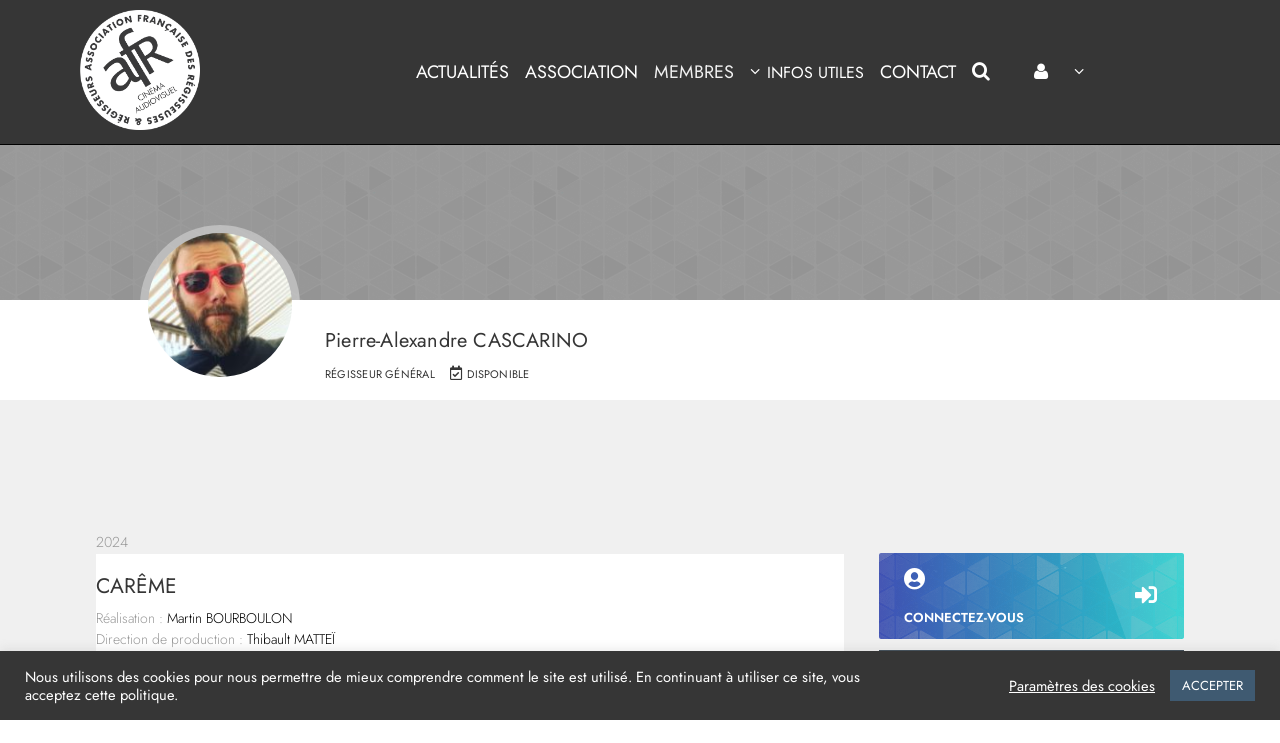

--- FILE ---
content_type: text/html; charset=UTF-8
request_url: https://afrcinetv.org/membres/pacascarino/
body_size: 33434
content:
<!DOCTYPE html>
<html lang="fr-FR">
<head><style>img.lazy{min-height:1px}</style><link href="https://afrcinetv.org/wp-content/plugins/w3-total-cache/pub/js/lazyload.min.js" as="script">
	<meta charset="UTF-8">
		<meta name="viewport" content="width=device-width, initial-scale=1">
	
	<meta name="description" content="AFR - Association Française des Régisseuses &amp; Régisseurs cinéma et audiovisuel" />


		<title>Pierre-Alexandre CASCARINO &#8211; AFR</title>
<meta name='robots' content='max-image-preview:large' />
<!-- Jetpack Site Verification Tags -->
<meta name="google-site-verification" content="XGWw_-V5ApO66WnNhxTFkTGriqZj9-ZAuiCy6R5n3q8" />
<link rel='dns-prefetch' href='//stats.wp.com' />
<link rel='dns-prefetch' href='//fonts.googleapis.com' />
<link rel='preconnect' href='//i0.wp.com' />
<link rel='preconnect' href='//c0.wp.com' />
<link rel="alternate" type="application/rss+xml" title="AFR &raquo; Flux" href="https://afrcinetv.org/feed/" />
<link rel="alternate" type="application/rss+xml" title="AFR &raquo; Flux des commentaires" href="https://afrcinetv.org/comments/feed/" />
<link rel="alternate" title="oEmbed (JSON)" type="application/json+oembed" href="https://afrcinetv.org/wp-json/oembed/1.0/embed?url" />
<link rel="alternate" title="oEmbed (XML)" type="text/xml+oembed" href="https://afrcinetv.org/wp-json/oembed/1.0/embed?url&#038;format=xml" />
<style id='wp-img-auto-sizes-contain-inline-css' type='text/css'>
img:is([sizes=auto i],[sizes^="auto," i]){contain-intrinsic-size:3000px 1500px}
/*# sourceURL=wp-img-auto-sizes-contain-inline-css */
</style>

<link rel='stylesheet' id='youzer-customStyle-css' href='https://afrcinetv.org/wp-content/plugins/youzer/includes/admin/assets/css/custom-script.css?ver=6.9' type='text/css' media='all' />
<style id='youzer-customStyle-inline-css' type='text/css'>

                    .yz-profile .yz-header-overlay .yz-header-cover:before {
                	background-color: #363636 !important;
                    }

                    .yz-profile .yz-name h2,.yz-profile .yzb-head-content h2 {
                	color: #363636 !important;
                    }

                    .yz-profile .yz-usermeta li span, .yz-profile .yzb-head-meta {
                	color: #363636 !important;
                    }

                    .yz-profile .yz-usermeta li i, .yz-profile .yzb-head-meta i {
                	color: #363636 !important;
                    }

                    #yz-profile-navmenu {
                	background-color: #ffffff !important;
                    }

                    .youzer .yz-profile-navmenu a,.yz-profile .yz-settings-name {
                	color: #363636 !important;
                    }

                    .youzer .yz-profile-navmenu a:hover {
                	color: #32404c !important;
                    }

                    .yz-widget .yz-widget-head {
                	background-color: #ffffff !important;
                    }

                    .yz-widget .yz-widget-title {
                	color: #32404c !important;
                    }

                    .yz-aboutme-name {
                	color: #363636 !important;
                    }

                    .yz-aboutme-description {
                	color: #999999 !important;
                    }

                    .yz-aboutme-bio {
                	color: #363636 !important;
                    }

                    .yz-aboutme-head:after {
                	background-color: #f0f0f0 !important;
                    }

                    .yz-recent-posts .yz-post-head .yz-post-title a {
                	color: #dd3333 !important;
                    }

                    .yz-recent-posts .yz-post-meta ul li {
                	color: #81d742 !important;
                    }

                    .youzer .yz-infos-content .yz-info-label {
                	color: #999999 !important;
                    }

                    .youzer .yz-infos-content .yz-info-data {
                	color: #363636 !important;
                    }

                    .youzer .yz-link-icon i {
                	background-color: #dd3333 !important;
                    }
#sitewide-notice, #youzer div textarea, .widget.buddypress, .widget_bp_core_members_widget .item-options a, .widget_bp_core_sitewide_messages .bp-site-wide-message button, .widget_bp_groups_widget .item-options a, .youzer a, .youzer a.button, .youzer input, .youzer p, .youzer select, .youzer textarea, .youzer-dialog, .youzer-dialog-desc, .yz-items-list-widget, .yz-modal-actions a, .yz-modal-actions button, .yz-my-account-widget, .yz-tool-btn .yz-tool-name, .yz-tooltip:after, .yz-wp-widget, [data-yztooltip]:after{font-family: 'Jost' !important;}

.lb-data .lb-caption, .lb-data .lb-number, .pagination .page-numbers, .youzer .yz-link-content p, .youzer_msg span, .yz-aboutme-description, .yz-aboutme-name, .yz-box-404 h2, .yz-box-404 p, .yz-box-head .yz-box-title, .yz-form .youzer-form-message p, .yz-info-msg p, .yz-info-msg p strong, .yz-infos-content ul li p, .yz-infos-content ul li strong, .yz-item-title, .yz-post-content .yz-post-title a, .yz-post-plus4imgs .yz-post-imgs-nbr, .yz-post-type, .yz-profile-login, .yz-profile-navmenu .yz-navbar-item a, .yz-project-content .yz-project-title, .yz-project-type, .yz-quote-content blockquote, .yz-quote-owner, .yz-recent-posts .yz-post-head .yz-post-title a, .yz-recent-posts .yz-post-meta ul li, .yz-skill-bar-percent, .yz-skillbar-title, .yz-tab-comment .yz-comment-excerpt p, .yz-tab-comment .yz-comment-fullname, .yz-tab-comment .yz-comment-title, .yz-tab-post .yz-post-meta ul li, .yz-tab-post .yz-post-text p, .yz-tab-post .yz-post-title a, .yz-video-head .yz-video-desc, .yz-video-head .yz-video-title, .yz-wg-networks.yz-icons-full-width li a, .yz-widget .yz-widget-title{font-family: 'Jost' !important;}

.yz-name h2, .yz-user-statistics li h3, .yz-usermeta li span, .yzb-account-menu a, .yzb-author-infos p, .yzb-head-content .yzb-head-meta, .yzb-head-content h2, .yzb-head-content h3{font-family: 'Jost' !important;}

.yz-hdr-v7 .yz-usermeta li span{font-weight: 400 !important;}
i.fas.fa-battery-three-quarters{display: none !important;}

.yz-hdr-v7 .yz-name h2{font-weight: 400 !important;}

.yz-post-container{background-color: #f0f0f0 !important;}
.yz-main-column .yz-tab-posts .yz-no-thumbnail, .yz-main-column .yz-tab-posts .yz-post-thumbnail{width: 30% !important;}
.yz-main-column .yz-tab-post .yz-post-container{
width: 70% !important;
margin-left: 30% !important;
}
a.yz-read-more{
font-size: 12px !important;
font-weight: 400 !important;
letter-spacing: 0 !important;
}
a.yz-read-more:hover{border-bottom: 0 !important;}
.yz-tab-post .yz-rm-icon{display: none !important;}

.yz-profile-navmenu .yz-navbar-item a{
font-weight: 400 !important;
font-size: 14px !important;
}
.yz-profile-navmenu .yz-navbar-item.yz-active-menu{border-bottom: 0 !important;}
li.yz-navbar-item.yz-active-menu a:hover{border-bottom: 0 !important;}
.yz-profile-navmenu .yz-navbar-item a{padding: 15px 25px !important;}
.yz-quick-buttons{display: none !important;}
.yz-nav-settings{
height: 25px !important;
line-height: 25px !important;
}

.yz-widget{margin-bottom: 10px !important;}
.yz-widget:last-child{margin-bottom: 35px !important;}
.yz-default-content {
background-color: #fff;
padding: 20px 20px 20px !important;
}
.yz-widget .yz-widget-title{padding: 20px 20px 5px !important;}
.yz-infobox-content {padding: 20px !important;}

h2.yz-aboutme-name{text-transform: capitalize;}
h2.yz-widget-title, h2.yz-box-title{
font-size: 12px !important;
color: #3f5a71 !important;
font-weight: 300 !important;
}

.yz-aboutme-head:after{display: none !important;}
.yz-profile-sidebar .yz-aboutme-name{margin-bottom: 0 !important;}
.yz-box-icon{display: none;}
.yz-box-head .yz-box-title:after{display: none !important;}
.yz-box-head{margin-bottom: 0 !important;}

.yz-profile-sidebar .yz-aboutme-container{text-align: left !important;}
.yz-box-head .yz-box-title{color: #3f5a71 !important;}
.yz-widget .yz-widget-content p{
text-transform: initial !important;
font-size: 14px !important;
}
.yz-box-content p {
color: #363636 !important;
text-align: left !important;
font-weight: 300 !important;
letter-spacing: 0 !important;
}
.yz-aboutme-description{font-size: 14px !important;}
.yz-tab-post .yz-post-text p{
font-size: 14px !important;
line-height: 21px !important;
}
.yz-tab-post .yz-post-meta ul li{font-size: 14px !important;}
.yz-aboutme-bio a{color: #363636 !important;}
.yz-aboutme-bio a:hover{color: rgba(50,64,76,1) !important;}

#youzer .yz-tab-post .yz-post-title a{
font-size: 21px !important;
font-weight: 300 !important;
}

#youzer .yz-tab-post .yz-post-title a:hover{
border-bottom-width: 0 !important;
color: rgba(50,64,76,1) !important;
}
.yz-skillbar-title{
font-weight: 400 !important;
background-color: rgba(255,255,255,0) !important;
}
.yz-skillbar{background: #fff !important;}

.yz-link-icon{display: none !important;}
.yz-link-inner-content{
padding: 0 !important;
background-color: #f0f0f0 !important;
}
.link-with-img .yz-link-main-content{padding: 0 20px 20px !important;}
a.yz-link-url{
font-weight: 300 !important;
color= #363636 !important;
text-transform: initial !important;
text-align: left !important;
}
.yz-blue-scheme .quote-with-img:before, .yz-blue-scheme .yz-link-content, .yz-blue-scheme .yz-no-thumbnail{background: -webkit-linear-gradient(right,#f0f0f0 ,#f0f0f0) !important;}
.yz-link-url{
font-size: 14px !important;
line-height: 21px !important;
color: #363636 !important;
}

.yz-blue-scheme #message-recipients .highlight .highlight-meta a, .yz-blue-scheme .activity-header .activity-head p a, .yz-blue-scheme .thread-sender .thread-from .from .thread-count, .yz-blue-scheme .widget_display_replies li a.bbp-author-name, .yz-blue-scheme .widget_display_topics li .topic-author a.bbp-author-name, .yz-blue-scheme .yz-bbp-topic-head-meta .yz-bbp-head-meta-last-updated a:not(.bbp-author-name), .yz-blue-scheme .yz-group-navmenu li a:hover, .yz-blue-scheme .yz-group-settings-tab fieldset legend, .yz-blue-scheme .yz-link-main-content .yz-link-url:hover, .yz-blue-scheme .yz-post-content .yz-post-title a:hover, .yz-blue-scheme .yz-post-tags .yz-tag-symbole, .yz-blue-scheme .yz-product-price .yz-product-new-price, .yz-blue-scheme .yz-product-price ins .amount, .yz-blue-scheme .yz-product-price.yz-variable-price, .yz-blue-scheme .yz-product-tags .yz-tag-symbole, .yz-blue-scheme .yz-profile-navmenu .yz-navbar-item a:hover, .yz-blue-scheme .yz-profile-navmenu .yz-navbar-item a:hover i, .yz-blue-scheme .yz-project-tags .yz-tag-symbole, .yz-blue-scheme .yz-recent-posts .yz-post-title a:hover, .yz-blue-scheme .yz-tab-post .yz-post-title a:hover, .yz-blue-scheme .yz-wall-link-data .yz-wall-link-url, .yz-blue-scheme .yz-wall-new-post .yz-post-title a:hover{
color: rgba(50,64,76,1) !important;
border-bottom: 0 !important;
}

.youzer .yz-wg-networks{padding: 0 !important;}
i.fab.fa-old-republic{display: none !important;}
.yz-wg-networks.yz-icons-full-width li a{
font-size: 14px !important;
font-weight: 400 !important;
text-align: center !important;
line-height: 45px !important;
}
.yz-wg-networks.yz-icons-full-width li{margin: 0 auto !important;}

#yz-profile-navmenu .yz-settings-area, #yz-profile-navmenu .yz-social-buttons{text-align: right !important;}

.yz-widget.yz-social_networks.yz-white-bg h2{display: none !important;}
.yz-page-main-content{
padding: 0 !important;
margin-top: 30px !important;
}

.youzer .yz-profile-navmenu li i, .yz-profile .yz-nav-settings .yz-settings-icon{color: #363636 !important;}

hr{
width: 290px !important;
background-color: #f0f0f0 !important;
height: 10px !important;
position: relative;
left: -20px;
}

.yz-usermeta li i{margin-right: 5px !important;}

/*********** RESPONSIVE ***********/

/* Sur les écrans, quand la largeur de la fenêtre fait au maximum 1280px */
@media screen and (max-width: 1024px){

hr{
width: 100% !important;
height: 1px !important;
}
}

                    .yz-hdr-v1 .yz-cover-content .yz-inner-content,
                                #yz-profile-navmenu .yz-inner-content,
                                .yz-vertical-layout .yz-content,
                                .youzer .yz-boxed-navbar,
                                .youzer .wild-content,
                                #yz-members-directory,
                                #yz-groups-list,
                                .yz-page-main-content,
                                .yz-header-content,
                                .yz-cover-content {
                	max-width: 1000px !important;
                    }

                    .yz-page {
                	background-color: #f0f0f0 !important;
                    }
/*# sourceURL=youzer-customStyle-inline-css */
</style>
<link rel='stylesheet' id='sbi_styles-css' href='https://afrcinetv.org/wp-content/plugins/instagram-feed/css/sbi-styles.min.css?ver=6.10.0' type='text/css' media='all' />
<style id='wp-emoji-styles-inline-css' type='text/css'>

	img.wp-smiley, img.emoji {
		display: inline !important;
		border: none !important;
		box-shadow: none !important;
		height: 1em !important;
		width: 1em !important;
		margin: 0 0.07em !important;
		vertical-align: -0.1em !important;
		background: none !important;
		padding: 0 !important;
	}
/*# sourceURL=wp-emoji-styles-inline-css */
</style>
<link rel='stylesheet' id='wp-block-library-css' href='https://c0.wp.com/c/6.9/wp-includes/css/dist/block-library/style.min.css' type='text/css' media='all' />
<style id='global-styles-inline-css' type='text/css'>
:root{--wp--preset--aspect-ratio--square: 1;--wp--preset--aspect-ratio--4-3: 4/3;--wp--preset--aspect-ratio--3-4: 3/4;--wp--preset--aspect-ratio--3-2: 3/2;--wp--preset--aspect-ratio--2-3: 2/3;--wp--preset--aspect-ratio--16-9: 16/9;--wp--preset--aspect-ratio--9-16: 9/16;--wp--preset--color--black: #000000;--wp--preset--color--cyan-bluish-gray: #abb8c3;--wp--preset--color--white: #ffffff;--wp--preset--color--pale-pink: #f78da7;--wp--preset--color--vivid-red: #cf2e2e;--wp--preset--color--luminous-vivid-orange: #ff6900;--wp--preset--color--luminous-vivid-amber: #fcb900;--wp--preset--color--light-green-cyan: #7bdcb5;--wp--preset--color--vivid-green-cyan: #00d084;--wp--preset--color--pale-cyan-blue: #8ed1fc;--wp--preset--color--vivid-cyan-blue: #0693e3;--wp--preset--color--vivid-purple: #9b51e0;--wp--preset--gradient--vivid-cyan-blue-to-vivid-purple: linear-gradient(135deg,rgb(6,147,227) 0%,rgb(155,81,224) 100%);--wp--preset--gradient--light-green-cyan-to-vivid-green-cyan: linear-gradient(135deg,rgb(122,220,180) 0%,rgb(0,208,130) 100%);--wp--preset--gradient--luminous-vivid-amber-to-luminous-vivid-orange: linear-gradient(135deg,rgb(252,185,0) 0%,rgb(255,105,0) 100%);--wp--preset--gradient--luminous-vivid-orange-to-vivid-red: linear-gradient(135deg,rgb(255,105,0) 0%,rgb(207,46,46) 100%);--wp--preset--gradient--very-light-gray-to-cyan-bluish-gray: linear-gradient(135deg,rgb(238,238,238) 0%,rgb(169,184,195) 100%);--wp--preset--gradient--cool-to-warm-spectrum: linear-gradient(135deg,rgb(74,234,220) 0%,rgb(151,120,209) 20%,rgb(207,42,186) 40%,rgb(238,44,130) 60%,rgb(251,105,98) 80%,rgb(254,248,76) 100%);--wp--preset--gradient--blush-light-purple: linear-gradient(135deg,rgb(255,206,236) 0%,rgb(152,150,240) 100%);--wp--preset--gradient--blush-bordeaux: linear-gradient(135deg,rgb(254,205,165) 0%,rgb(254,45,45) 50%,rgb(107,0,62) 100%);--wp--preset--gradient--luminous-dusk: linear-gradient(135deg,rgb(255,203,112) 0%,rgb(199,81,192) 50%,rgb(65,88,208) 100%);--wp--preset--gradient--pale-ocean: linear-gradient(135deg,rgb(255,245,203) 0%,rgb(182,227,212) 50%,rgb(51,167,181) 100%);--wp--preset--gradient--electric-grass: linear-gradient(135deg,rgb(202,248,128) 0%,rgb(113,206,126) 100%);--wp--preset--gradient--midnight: linear-gradient(135deg,rgb(2,3,129) 0%,rgb(40,116,252) 100%);--wp--preset--font-size--small: 13px;--wp--preset--font-size--medium: 20px;--wp--preset--font-size--large: 36px;--wp--preset--font-size--x-large: 42px;--wp--preset--spacing--20: 0.44rem;--wp--preset--spacing--30: 0.67rem;--wp--preset--spacing--40: 1rem;--wp--preset--spacing--50: 1.5rem;--wp--preset--spacing--60: 2.25rem;--wp--preset--spacing--70: 3.38rem;--wp--preset--spacing--80: 5.06rem;--wp--preset--shadow--natural: 6px 6px 9px rgba(0, 0, 0, 0.2);--wp--preset--shadow--deep: 12px 12px 50px rgba(0, 0, 0, 0.4);--wp--preset--shadow--sharp: 6px 6px 0px rgba(0, 0, 0, 0.2);--wp--preset--shadow--outlined: 6px 6px 0px -3px rgb(255, 255, 255), 6px 6px rgb(0, 0, 0);--wp--preset--shadow--crisp: 6px 6px 0px rgb(0, 0, 0);}:where(.is-layout-flex){gap: 0.5em;}:where(.is-layout-grid){gap: 0.5em;}body .is-layout-flex{display: flex;}.is-layout-flex{flex-wrap: wrap;align-items: center;}.is-layout-flex > :is(*, div){margin: 0;}body .is-layout-grid{display: grid;}.is-layout-grid > :is(*, div){margin: 0;}:where(.wp-block-columns.is-layout-flex){gap: 2em;}:where(.wp-block-columns.is-layout-grid){gap: 2em;}:where(.wp-block-post-template.is-layout-flex){gap: 1.25em;}:where(.wp-block-post-template.is-layout-grid){gap: 1.25em;}.has-black-color{color: var(--wp--preset--color--black) !important;}.has-cyan-bluish-gray-color{color: var(--wp--preset--color--cyan-bluish-gray) !important;}.has-white-color{color: var(--wp--preset--color--white) !important;}.has-pale-pink-color{color: var(--wp--preset--color--pale-pink) !important;}.has-vivid-red-color{color: var(--wp--preset--color--vivid-red) !important;}.has-luminous-vivid-orange-color{color: var(--wp--preset--color--luminous-vivid-orange) !important;}.has-luminous-vivid-amber-color{color: var(--wp--preset--color--luminous-vivid-amber) !important;}.has-light-green-cyan-color{color: var(--wp--preset--color--light-green-cyan) !important;}.has-vivid-green-cyan-color{color: var(--wp--preset--color--vivid-green-cyan) !important;}.has-pale-cyan-blue-color{color: var(--wp--preset--color--pale-cyan-blue) !important;}.has-vivid-cyan-blue-color{color: var(--wp--preset--color--vivid-cyan-blue) !important;}.has-vivid-purple-color{color: var(--wp--preset--color--vivid-purple) !important;}.has-black-background-color{background-color: var(--wp--preset--color--black) !important;}.has-cyan-bluish-gray-background-color{background-color: var(--wp--preset--color--cyan-bluish-gray) !important;}.has-white-background-color{background-color: var(--wp--preset--color--white) !important;}.has-pale-pink-background-color{background-color: var(--wp--preset--color--pale-pink) !important;}.has-vivid-red-background-color{background-color: var(--wp--preset--color--vivid-red) !important;}.has-luminous-vivid-orange-background-color{background-color: var(--wp--preset--color--luminous-vivid-orange) !important;}.has-luminous-vivid-amber-background-color{background-color: var(--wp--preset--color--luminous-vivid-amber) !important;}.has-light-green-cyan-background-color{background-color: var(--wp--preset--color--light-green-cyan) !important;}.has-vivid-green-cyan-background-color{background-color: var(--wp--preset--color--vivid-green-cyan) !important;}.has-pale-cyan-blue-background-color{background-color: var(--wp--preset--color--pale-cyan-blue) !important;}.has-vivid-cyan-blue-background-color{background-color: var(--wp--preset--color--vivid-cyan-blue) !important;}.has-vivid-purple-background-color{background-color: var(--wp--preset--color--vivid-purple) !important;}.has-black-border-color{border-color: var(--wp--preset--color--black) !important;}.has-cyan-bluish-gray-border-color{border-color: var(--wp--preset--color--cyan-bluish-gray) !important;}.has-white-border-color{border-color: var(--wp--preset--color--white) !important;}.has-pale-pink-border-color{border-color: var(--wp--preset--color--pale-pink) !important;}.has-vivid-red-border-color{border-color: var(--wp--preset--color--vivid-red) !important;}.has-luminous-vivid-orange-border-color{border-color: var(--wp--preset--color--luminous-vivid-orange) !important;}.has-luminous-vivid-amber-border-color{border-color: var(--wp--preset--color--luminous-vivid-amber) !important;}.has-light-green-cyan-border-color{border-color: var(--wp--preset--color--light-green-cyan) !important;}.has-vivid-green-cyan-border-color{border-color: var(--wp--preset--color--vivid-green-cyan) !important;}.has-pale-cyan-blue-border-color{border-color: var(--wp--preset--color--pale-cyan-blue) !important;}.has-vivid-cyan-blue-border-color{border-color: var(--wp--preset--color--vivid-cyan-blue) !important;}.has-vivid-purple-border-color{border-color: var(--wp--preset--color--vivid-purple) !important;}.has-vivid-cyan-blue-to-vivid-purple-gradient-background{background: var(--wp--preset--gradient--vivid-cyan-blue-to-vivid-purple) !important;}.has-light-green-cyan-to-vivid-green-cyan-gradient-background{background: var(--wp--preset--gradient--light-green-cyan-to-vivid-green-cyan) !important;}.has-luminous-vivid-amber-to-luminous-vivid-orange-gradient-background{background: var(--wp--preset--gradient--luminous-vivid-amber-to-luminous-vivid-orange) !important;}.has-luminous-vivid-orange-to-vivid-red-gradient-background{background: var(--wp--preset--gradient--luminous-vivid-orange-to-vivid-red) !important;}.has-very-light-gray-to-cyan-bluish-gray-gradient-background{background: var(--wp--preset--gradient--very-light-gray-to-cyan-bluish-gray) !important;}.has-cool-to-warm-spectrum-gradient-background{background: var(--wp--preset--gradient--cool-to-warm-spectrum) !important;}.has-blush-light-purple-gradient-background{background: var(--wp--preset--gradient--blush-light-purple) !important;}.has-blush-bordeaux-gradient-background{background: var(--wp--preset--gradient--blush-bordeaux) !important;}.has-luminous-dusk-gradient-background{background: var(--wp--preset--gradient--luminous-dusk) !important;}.has-pale-ocean-gradient-background{background: var(--wp--preset--gradient--pale-ocean) !important;}.has-electric-grass-gradient-background{background: var(--wp--preset--gradient--electric-grass) !important;}.has-midnight-gradient-background{background: var(--wp--preset--gradient--midnight) !important;}.has-small-font-size{font-size: var(--wp--preset--font-size--small) !important;}.has-medium-font-size{font-size: var(--wp--preset--font-size--medium) !important;}.has-large-font-size{font-size: var(--wp--preset--font-size--large) !important;}.has-x-large-font-size{font-size: var(--wp--preset--font-size--x-large) !important;}
/*# sourceURL=global-styles-inline-css */
</style>

<style id='classic-theme-styles-inline-css' type='text/css'>
/*! This file is auto-generated */
.wp-block-button__link{color:#fff;background-color:#32373c;border-radius:9999px;box-shadow:none;text-decoration:none;padding:calc(.667em + 2px) calc(1.333em + 2px);font-size:1.125em}.wp-block-file__button{background:#32373c;color:#fff;text-decoration:none}
/*# sourceURL=/wp-includes/css/classic-themes.min.css */
</style>
<link rel='stylesheet' id='cookie-law-info-css' href='https://afrcinetv.org/wp-content/plugins/cookie-law-info/legacy/public/css/cookie-law-info-public.css?ver=3.3.9.1' type='text/css' media='all' />
<link rel='stylesheet' id='cookie-law-info-gdpr-css' href='https://afrcinetv.org/wp-content/plugins/cookie-law-info/legacy/public/css/cookie-law-info-gdpr.css?ver=3.3.9.1' type='text/css' media='all' />
<style id='responsive-menu-inline-css' type='text/css'>
/** This file is major component of this plugin so please don't try to edit here. */
#rmp_menu_trigger-182893 {
  width: 55px;
  height: 55px;
  position: absolute;
  top: 20px;
  border-radius: 5px;
  display: none;
  text-decoration: none;
  right: 5%;
  background: transparent;
  transition: transform 0.5s, background-color 0.5s;
}
#rmp_menu_trigger-182893 .rmp-trigger-box {
  width: 25px;
  color: #ffffff;
}
#rmp_menu_trigger-182893 .rmp-trigger-icon-active, #rmp_menu_trigger-182893 .rmp-trigger-text-open {
  display: none;
}
#rmp_menu_trigger-182893.is-active .rmp-trigger-icon-active, #rmp_menu_trigger-182893.is-active .rmp-trigger-text-open {
  display: inline;
}
#rmp_menu_trigger-182893.is-active .rmp-trigger-icon-inactive, #rmp_menu_trigger-182893.is-active .rmp-trigger-text {
  display: none;
}
#rmp_menu_trigger-182893 .rmp-trigger-label {
  color: #ffffff;
  pointer-events: none;
  line-height: 13px;
  font-family: Jost;
  font-size: 14px;
  display: inline;
  text-transform: inherit;
}
#rmp_menu_trigger-182893 .rmp-trigger-label.rmp-trigger-label-top {
  display: block;
  margin-bottom: 12px;
}
#rmp_menu_trigger-182893 .rmp-trigger-label.rmp-trigger-label-bottom {
  display: block;
  margin-top: 12px;
}
#rmp_menu_trigger-182893 .responsive-menu-pro-inner {
  display: block;
}
#rmp_menu_trigger-182893 .rmp-trigger-icon-inactive .rmp-font-icon {
  color: #ffffff;
}
#rmp_menu_trigger-182893 .responsive-menu-pro-inner, #rmp_menu_trigger-182893 .responsive-menu-pro-inner::before, #rmp_menu_trigger-182893 .responsive-menu-pro-inner::after {
  width: 25px;
  height: 3px;
  background-color: #ffffff;
  border-radius: 4px;
  position: absolute;
}
#rmp_menu_trigger-182893 .rmp-trigger-icon-active .rmp-font-icon {
  color: #ffffff;
}
#rmp_menu_trigger-182893.is-active .responsive-menu-pro-inner, #rmp_menu_trigger-182893.is-active .responsive-menu-pro-inner::before, #rmp_menu_trigger-182893.is-active .responsive-menu-pro-inner::after {
  background-color: #ffffff;
}
#rmp_menu_trigger-182893:hover .rmp-trigger-icon-inactive .rmp-font-icon {
  color: #ffffff;
}
#rmp_menu_trigger-182893:not(.is-active):hover .responsive-menu-pro-inner, #rmp_menu_trigger-182893:not(.is-active):hover .responsive-menu-pro-inner::before, #rmp_menu_trigger-182893:not(.is-active):hover .responsive-menu-pro-inner::after {
  background-color: #ffffff;
}
#rmp_menu_trigger-182893 .responsive-menu-pro-inner::before {
  top: 10px;
}
#rmp_menu_trigger-182893 .responsive-menu-pro-inner::after {
  bottom: 10px;
}
#rmp_menu_trigger-182893.is-active .responsive-menu-pro-inner::after {
  bottom: 0;
}
/* Hamburger menu styling */
@media screen and (max-width: 1024px) {
  /** Menu Title Style */
  /** Menu Additional Content Style */
  .mobile-menu-button {
    display: none !important;
  }
  #rmp_menu_trigger-182893 {
    display: block;
  }
  #rmp-container-182893 {
    position: fixed;
    top: 0;
    margin: 0;
    transition: transform 0.5s;
    overflow: auto;
    display: block;
    width: 75%;
    background-color: #363636;
    background-image: url("");
    height: 100%;
    left: 0;
    padding-top: 0px;
    padding-left: 0px;
    padding-bottom: 0px;
    padding-right: 0px;
  }
  #rmp-menu-wrap-182893 {
    padding-top: 0px;
    padding-left: 0px;
    padding-bottom: 0px;
    padding-right: 0px;
    background-color: #363636;
  }
  #rmp-menu-wrap-182893 .rmp-menu, #rmp-menu-wrap-182893 .rmp-submenu {
    width: 100%;
    box-sizing: border-box;
    margin: 0;
    padding: 0;
  }
  #rmp-menu-wrap-182893 .rmp-submenu-depth-1 .rmp-menu-item-link {
    padding-left: 10%;
  }
  #rmp-menu-wrap-182893 .rmp-submenu-depth-2 .rmp-menu-item-link {
    padding-left: 15%;
  }
  #rmp-menu-wrap-182893 .rmp-submenu-depth-3 .rmp-menu-item-link {
    padding-left: 20%;
  }
  #rmp-menu-wrap-182893 .rmp-submenu-depth-4 .rmp-menu-item-link {
    padding-left: 25%;
  }
  #rmp-menu-wrap-182893 .rmp-submenu.rmp-submenu-open {
    display: block;
  }
  #rmp-menu-wrap-182893 .rmp-menu-item {
    width: 100%;
    list-style: none;
    margin: 0;
  }
  #rmp-menu-wrap-182893 .rmp-menu-item-link {
    height: 50px;
    line-height: 50px;
    font-size: 16px;
    border-bottom: 1px solid #363636;
    font-family: Jost;
    color: #ffffff;
    text-align: left;
    background-color: #363636;
    font-weight: normal;
    letter-spacing: 0px;
    display: block;
    box-sizing: border-box;
    width: 100%;
    text-decoration: none;
    position: relative;
    overflow: hidden;
    transition: background-color 0.5s, border-color 0.5s, 0.5s;
    padding: 0 5%;
    padding-right: 60px;
  }
  #rmp-menu-wrap-182893 .rmp-menu-item-link:after, #rmp-menu-wrap-182893 .rmp-menu-item-link:before {
    display: none;
  }
  #rmp-menu-wrap-182893 .rmp-menu-item-link:hover, #rmp-menu-wrap-182893 .rmp-menu-item-link:focus {
    color: #ffffff;
    border-color: #363636;
    background-color: #000000;
  }
  #rmp-menu-wrap-182893 .rmp-menu-item-link:focus {
    outline: none;
    border-color: unset;
    box-shadow: unset;
  }
  #rmp-menu-wrap-182893 .rmp-menu-item-link .rmp-font-icon {
    height: 50px;
    line-height: 50px;
    margin-right: 10px;
    font-size: 16px;
  }
  #rmp-menu-wrap-182893 .rmp-menu-current-item .rmp-menu-item-link {
    color: #ffffff;
    border-color: #363636;
    background-color: #000000;
  }
  #rmp-menu-wrap-182893 .rmp-menu-current-item .rmp-menu-item-link:hover, #rmp-menu-wrap-182893 .rmp-menu-current-item .rmp-menu-item-link:focus {
    color: #ffffff;
    border-color: #363636;
    background-color: #000000;
  }
  #rmp-menu-wrap-182893 .rmp-menu-subarrow {
    position: absolute;
    top: 0;
    bottom: 0;
    text-align: center;
    overflow: hidden;
    background-size: cover;
    overflow: hidden;
    right: 0;
    border-left-style: solid;
    border-left-color: #363636;
    border-left-width: 1px;
    height: 50px;
    width: 50px;
    color: #ffffff;
    background-color: #363636;
  }
  #rmp-menu-wrap-182893 .rmp-menu-subarrow svg {
    fill: #ffffff;
  }
  #rmp-menu-wrap-182893 .rmp-menu-subarrow:hover {
    color: #ffffff;
    border-color: #000000;
    background-color: #000000;
  }
  #rmp-menu-wrap-182893 .rmp-menu-subarrow:hover svg {
    fill: #ffffff;
  }
  #rmp-menu-wrap-182893 .rmp-menu-subarrow .rmp-font-icon {
    margin-right: unset;
  }
  #rmp-menu-wrap-182893 .rmp-menu-subarrow * {
    vertical-align: middle;
    line-height: 50px;
  }
  #rmp-menu-wrap-182893 .rmp-menu-subarrow-active {
    display: block;
    background-size: cover;
    color: #ffffff;
    border-color: #000000;
    background-color: #000000;
  }
  #rmp-menu-wrap-182893 .rmp-menu-subarrow-active svg {
    fill: #ffffff;
  }
  #rmp-menu-wrap-182893 .rmp-menu-subarrow-active:hover {
    color: #ffffff;
    border-color: #000000;
    background-color: #000000;
  }
  #rmp-menu-wrap-182893 .rmp-menu-subarrow-active:hover svg {
    fill: #ffffff;
  }
  #rmp-menu-wrap-182893 .rmp-submenu {
    display: none;
  }
  #rmp-menu-wrap-182893 .rmp-submenu .rmp-menu-item-link {
    height: 50px;
    line-height: 50px;
    letter-spacing: 0px;
    font-size: 16px;
    border-bottom: 1px solid #4f4f4f;
    font-family: Jost;
    font-weight: normal;
    color: #ffffff;
    text-align: left;
    background-color: #4f4f4f;
  }
  #rmp-menu-wrap-182893 .rmp-submenu .rmp-menu-item-link:hover, #rmp-menu-wrap-182893 .rmp-submenu .rmp-menu-item-link:focus {
    color: #ffffff;
    border-color: #000000;
    background-color: #000000;
  }
  #rmp-menu-wrap-182893 .rmp-submenu .rmp-menu-current-item .rmp-menu-item-link {
    color: #ffffff;
    border-color: #000000;
    background-color: #000000;
  }
  #rmp-menu-wrap-182893 .rmp-submenu .rmp-menu-current-item .rmp-menu-item-link:hover, #rmp-menu-wrap-182893 .rmp-submenu .rmp-menu-current-item .rmp-menu-item-link:focus {
    color: #ffffff;
    border-color: #000000;
    background-color: #000000;
  }
  #rmp-menu-wrap-182893 .rmp-submenu .rmp-menu-subarrow {
    right: 0;
    border-right: unset;
    border-left-style: solid;
    border-left-color: #363636;
    border-left-width: 1px;
    height: 50px;
    line-height: 50px;
    width: 50px;
    color: #ffffff;
    background-color: #4f4f4f;
  }
  #rmp-menu-wrap-182893 .rmp-submenu .rmp-menu-subarrow:hover {
    color: #ffffff;
    border-color: #000000;
    background-color: #000000;
  }
  #rmp-menu-wrap-182893 .rmp-submenu .rmp-menu-subarrow-active {
    color: #ffffff;
    border-color: #000000;
    background-color: #000000;
  }
  #rmp-menu-wrap-182893 .rmp-submenu .rmp-menu-subarrow-active:hover {
    color: #ffffff;
    border-color: #000000;
    background-color: #000000;
  }
  #rmp-menu-wrap-182893 .rmp-menu-item-description {
    margin: 0;
    padding: 5px 5%;
    opacity: 0.8;
    color: #ffffff;
  }
  #rmp-search-box-182893 {
    display: block;
    padding-top: 0px;
    padding-left: 5%;
    padding-bottom: 0px;
    padding-right: 5%;
  }
  #rmp-search-box-182893 .rmp-search-form {
    margin: 0;
  }
  #rmp-search-box-182893 .rmp-search-box {
    background: #ffffff;
    border: 1px solid #363636;
    color: #363636;
    width: 100%;
    padding: 0 5%;
    border-radius: 30px;
    height: 45px;
    -webkit-appearance: none;
  }
  #rmp-search-box-182893 .rmp-search-box::placeholder {
    color: #999999;
  }
  #rmp-search-box-182893 .rmp-search-box:focus {
    background-color: #ffffff;
    outline: 2px solid #363636;
    color: #363636;
  }
  #rmp-menu-title-182893 {
    background-color: #363636;
    color: #ffffff;
    text-align: left;
    font-size: 25px;
    padding-top: 10%;
    padding-left: 5%;
    padding-bottom: 0%;
    padding-right: 5%;
    font-weight: 400;
    transition: background-color 0.5s, border-color 0.5s, color 0.5s;
  }
  #rmp-menu-title-182893:hover {
    background-color: #363636;
    color: #ffffff;
  }
  #rmp-menu-title-182893 > .rmp-menu-title-link {
    color: #ffffff;
    width: 100%;
    background-color: unset;
    text-decoration: none;
  }
  #rmp-menu-title-182893 > .rmp-menu-title-link:hover {
    color: #ffffff;
  }
  #rmp-menu-title-182893 .rmp-font-icon {
    font-size: 25px;
  }
  #rmp-menu-additional-content-182893 {
    padding-top: 0px;
    padding-left: 5%;
    padding-bottom: 0px;
    padding-right: 5%;
    color: #ffffff;
    text-align: center;
    font-size: 16px;
  }
}
/**
This file contents common styling of menus.
*/
.rmp-container {
  display: none;
  visibility: visible;
  padding: 0px 0px 0px 0px;
  z-index: 99998;
  transition: all 0.3s;
  /** Scrolling bar in menu setting box **/
}
.rmp-container.rmp-fade-top, .rmp-container.rmp-fade-left, .rmp-container.rmp-fade-right, .rmp-container.rmp-fade-bottom {
  display: none;
}
.rmp-container.rmp-slide-left, .rmp-container.rmp-push-left {
  transform: translateX(-100%);
  -ms-transform: translateX(-100%);
  -webkit-transform: translateX(-100%);
  -moz-transform: translateX(-100%);
}
.rmp-container.rmp-slide-left.rmp-menu-open, .rmp-container.rmp-push-left.rmp-menu-open {
  transform: translateX(0);
  -ms-transform: translateX(0);
  -webkit-transform: translateX(0);
  -moz-transform: translateX(0);
}
.rmp-container.rmp-slide-right, .rmp-container.rmp-push-right {
  transform: translateX(100%);
  -ms-transform: translateX(100%);
  -webkit-transform: translateX(100%);
  -moz-transform: translateX(100%);
}
.rmp-container.rmp-slide-right.rmp-menu-open, .rmp-container.rmp-push-right.rmp-menu-open {
  transform: translateX(0);
  -ms-transform: translateX(0);
  -webkit-transform: translateX(0);
  -moz-transform: translateX(0);
}
.rmp-container.rmp-slide-top, .rmp-container.rmp-push-top {
  transform: translateY(-100%);
  -ms-transform: translateY(-100%);
  -webkit-transform: translateY(-100%);
  -moz-transform: translateY(-100%);
}
.rmp-container.rmp-slide-top.rmp-menu-open, .rmp-container.rmp-push-top.rmp-menu-open {
  transform: translateY(0);
  -ms-transform: translateY(0);
  -webkit-transform: translateY(0);
  -moz-transform: translateY(0);
}
.rmp-container.rmp-slide-bottom, .rmp-container.rmp-push-bottom {
  transform: translateY(100%);
  -ms-transform: translateY(100%);
  -webkit-transform: translateY(100%);
  -moz-transform: translateY(100%);
}
.rmp-container.rmp-slide-bottom.rmp-menu-open, .rmp-container.rmp-push-bottom.rmp-menu-open {
  transform: translateX(0);
  -ms-transform: translateX(0);
  -webkit-transform: translateX(0);
  -moz-transform: translateX(0);
}
.rmp-container::-webkit-scrollbar {
  width: 0px;
}
.rmp-container ::-webkit-scrollbar-track {
  box-shadow: inset 0 0 5px transparent;
}
.rmp-container ::-webkit-scrollbar-thumb {
  background: transparent;
}
.rmp-container ::-webkit-scrollbar-thumb:hover {
  background: transparent;
}
.rmp-container .rmp-menu-wrap .rmp-menu {
  transition: none;
  border-radius: 0;
  box-shadow: none;
  background: none;
  border: 0;
  bottom: auto;
  box-sizing: border-box;
  clip: auto;
  color: #666;
  display: block;
  float: none;
  font-family: inherit;
  font-size: 14px;
  height: auto;
  left: auto;
  line-height: 1.7;
  list-style-type: none;
  margin: 0;
  min-height: auto;
  max-height: none;
  opacity: 1;
  outline: none;
  overflow: visible;
  padding: 0;
  position: relative;
  pointer-events: auto;
  right: auto;
  text-align: left;
  text-decoration: none;
  text-indent: 0;
  text-transform: none;
  transform: none;
  top: auto;
  visibility: inherit;
  width: auto;
  word-wrap: break-word;
  white-space: normal;
}
.rmp-container .rmp-menu-additional-content {
  display: block;
  word-break: break-word;
}
.rmp-container .rmp-menu-title {
  display: flex;
  flex-direction: column;
}
.rmp-container .rmp-menu-title .rmp-menu-title-image {
  max-width: 100%;
  margin-bottom: 15px;
  display: block;
  margin: auto;
  margin-bottom: 15px;
}
button.rmp_menu_trigger {
  z-index: 999999;
  overflow: hidden;
  outline: none;
  border: 0;
  display: none;
  margin: 0;
  transition: transform 0.5s, background-color 0.5s;
  padding: 0;
}
button.rmp_menu_trigger .responsive-menu-pro-inner::before, button.rmp_menu_trigger .responsive-menu-pro-inner::after {
  content: "";
  display: block;
}
button.rmp_menu_trigger .responsive-menu-pro-inner::before {
  top: 10px;
}
button.rmp_menu_trigger .responsive-menu-pro-inner::after {
  bottom: 10px;
}
button.rmp_menu_trigger .rmp-trigger-box {
  width: 40px;
  display: inline-block;
  position: relative;
  pointer-events: none;
  vertical-align: super;
}
.admin-bar .rmp-container, .admin-bar .rmp_menu_trigger {
  margin-top: 32px !important;
}
@media screen and (max-width: 782px) {
  .admin-bar .rmp-container, .admin-bar .rmp_menu_trigger {
    margin-top: 46px !important;
  }
}
/*  Menu Trigger Boring Animation */
.rmp-menu-trigger-boring .responsive-menu-pro-inner {
  transition-property: none;
}
.rmp-menu-trigger-boring .responsive-menu-pro-inner::after, .rmp-menu-trigger-boring .responsive-menu-pro-inner::before {
  transition-property: none;
}
.rmp-menu-trigger-boring.is-active .responsive-menu-pro-inner {
  transform: rotate(45deg);
}
.rmp-menu-trigger-boring.is-active .responsive-menu-pro-inner:before {
  top: 0;
  opacity: 0;
}
.rmp-menu-trigger-boring.is-active .responsive-menu-pro-inner:after {
  bottom: 0;
  transform: rotate(-90deg);
}

/*# sourceURL=responsive-menu-inline-css */
</style>
<link rel='stylesheet' id='dashicons-css' href='https://c0.wp.com/c/6.9/wp-includes/css/dashicons.min.css' type='text/css' media='all' />
<link rel='stylesheet' id='widgetopts-styles-css' href='https://afrcinetv.org/wp-content/plugins/widget-options/assets/css/widget-options.css?ver=4.1.3' type='text/css' media='all' />
<link rel='stylesheet' id='yz-opensans-css' href='https://fonts.googleapis.com/css?family=Open+Sans%3A400%2C600&#038;ver=2.6.2' type='text/css' media='all' />
<link rel='stylesheet' id='youzer-css' href='https://afrcinetv.org/wp-content/plugins/youzer/includes/public/assets/css/youzer.min.css?ver=2.6.2' type='text/css' media='all' />
<link rel='stylesheet' id='yz-headers-css' href='https://afrcinetv.org/wp-content/plugins/youzer/includes/public/assets/css/yz-headers.min.css?ver=2.6.2' type='text/css' media='all' />
<link rel='stylesheet' id='yz-scheme-css' href='https://afrcinetv.org/wp-content/plugins/youzer/includes/public/assets/css/schemes/yz-darkblue-scheme.min.css?ver=2.6.2' type='text/css' media='all' />
<link rel='stylesheet' id='yz-social-css' href='https://afrcinetv.org/wp-content/plugins/youzer/includes/public/assets/css/yz-social.min.css?ver=2.6.2' type='text/css' media='all' />
<link rel='stylesheet' id='yz-icons-css' href='https://afrcinetv.org/wp-content/plugins/youzer/includes/admin/assets/css/all.min.css?ver=2.6.2' type='text/css' media='all' />
<link rel='stylesheet' id='cff-css' href='https://afrcinetv.org/wp-content/plugins/custom-facebook-feed/assets/css/cff-style.min.css?ver=4.3.4' type='text/css' media='all' />
<link rel='stylesheet' id='sb-font-awesome-css' href='https://afrcinetv.org/wp-content/plugins/custom-facebook-feed/assets/css/font-awesome.min.css?ver=4.7.0' type='text/css' media='all' />
<link rel='stylesheet' id='eeb-css-frontend-css' href='https://afrcinetv.org/wp-content/plugins/email-encoder-bundle/assets/css/style.css?ver=54d4eedc552c499c4a8d6b89c23d3df1' type='text/css' media='all' />
<link rel='stylesheet' id='parent-style-css' href='https://afrcinetv.org/wp-content/themes/skylar/style.css?ver=6.9' type='text/css' media='all' />
<link rel='stylesheet' id='skylar-style-css' href='https://afrcinetv.org/wp-content/themes/skylar/style.min.css?ver=5.00' type='text/css' media='all' />
<style id='skylar-style-inline-css' type='text/css'>
body{background-color:#ffffff;}body::after{background:transparent !important;}.header-fixed span#logo, #logo-footer, .header-fixed #logo-lower{font-size:38px;}.page-body{width:100%;margin:0px auto 0px auto;padding:50px 40px 40px 40px;border-width:0px;border-style:none;}body:not(.single-post) .page-heading, .page-heading-desc, .page-heading-txt{text-align:left;}.page-heading-with-cover .page-heading-cover{opacity:0.70;background-repeat:no-repeat;background-size:cover;background-position:center center;}.page-heading{height:450px;line-height:450px;}.page-heading-with-cover{background:#000000 !important;}.page-heading{margin:0 0 0 0;padding:0px 0 0px 0;border-width:0px;border-style:none;}.content-left{width:69%;}.content-right{width:69%;}.page-column.left, .page-column.right{width:31%;text-align:left;}.page-column.left{padding-right:20px;}.page-column.right{padding-left:20px;}.page-column .widget{margin:0 0 0 0;padding:25px 25px 25px 25px;border-width:0px;border-style:none;}#ud-nav{padding-left:10px;}.header-fixed #ud-nav{padding-left:-40px !important;}.desktop .menu > li.icon-only > a{min-width:34.664px;font-size:19.33264px;padding:7px 0px 8px 0px !important;}.menu-right .menu > li:not(.icon-only){margin-right:1em;}.dropdown-menu:not(.menu-right) .menu > li:not(.icon-only), .menu-center .menu > li:not(.icon-only){margin-right:1em;}.menu-right .lower-header .menu > li{margin-left:15px;}.lower-header .dropdown-menu:not(.menu-right) .menu > li, .lower-header .menu-center .menu > li{margin-right:15px;}#main-header .menu > li.icon-only:not(:last-child){margin-right:15px;}.menu > .menu-item-with-separator-after > a:after{right:-1em;left:initial;}.menu > .menu-item-with-separator-before > a:before{left:-1em;right:initial;}.menu > .menu-item-with-separator-after.icon-only > a:after{right:-8px;left:initial;}.menu > .menu-item-with-separator-before.icon-only > a:before{left:-8px;right:initial;}.theme-header{margin:0px 0px 0 0px;padding:0 55px 0 55px;border-width:0px 0px 1px 0px;border-style:solid;}.header-fixed .lower-header{padding:0 15px 0 15px;}.lower-header{margin:15px 0 0 0;padding:15px 15px 15px 15px;border-width:0px;border-style:none;}.topbar-menu .menu > li.icon-only > a{min-width:28px;font-size:20px;padding:4px 0px 4px 0px;;}.topbar-menu .menu > li:not(:last-of-type){margin-right:15px;}.topbar-menu .menu > li.icon-only:not(:last-child){margin-right:15px;}#topbar .inner-container{min-height:24px;}.desktop .menu > li:not(.has-mega-menu) > ul > li .sub-menu{width:22em;}.dropdown-menu .desktop .menu > li:not(.has-mega-menu) > .sub-menu:not(.mega-menu){width:22em;padding:10px 0px;}.dropdown-menu .desktop .menu > li > ul.mega-menu{margin:10px 0px;}.desktop .menu > li:not(.has-mega-menu) .sub-menu:not(.mega-menu):not(.search-menu):not(.cart-menu) > li:first-child{padding-top:20px;}.desktop .menu > li:not(.has-mega-menu) .sub-menu:not(.mega-menu):not(.search-menu):not(.cart-menu) > li:last-child{padding-bottom:20px;}.desktop .menu li:not(.has-mega-menu) .sub-menu > li:not(:first-of-type) > ul{top:-20px;}#main-header.header-fixed .menu > li:not(.has-mega-menu) ul:not(.mega-menu) li{background:rgba(54,54,54,1);}.desktop .menu > li:not(.has-mega-menu) .sub-menu:not(.mega-menu):not(.search-menu):not(.cart-menu) > li{display:block;padding-left:20px;padding-right:20px;background:rgba(54,54,54,1);;}.desktop > ul > li:not(.has-mega-menu) .sub-menu > .menu-item > a, .folded-menu-item{display:block;text-align:left;}li.dropdown-left:not(.has-mega-menu) > ul > li .sub-menu{left:100%;top:0;}.desktop .menu > li > ul.mega-menu{width:100%;}.menu > li > ul.mega-menu li.menu-item > a{width:100%;box-sizing: border-box;text-align:left;}.menu > li > ul.mega-menu > li > ul{width:100%;}.menu > li > ul.mega-menu > li.menu-item a {border-left:1px solid transparent;}.menu > li > ul.mega-menu li.menu-item a{border-bottom:1px solid transparent;}.menu > li > ul.mega-menu > li.widgetized-item {border-left:1px solid transparent;}.menu > li > ul.mega-menu > li{padding-left:5px;}.menu > li > ul.mega-menu > li{padding-right:5px;}body, .desktop{font-family:"Raleway";font-size:16px;word-spacing:0px;letter-spacing:0px;font-weight:400;line-height:normal;}.page-heading-desc{font-size:0.834em;}.page-breadcrumbs{font-size:0.834em;}.page-column .widget-title,.page-column .widgettitle{font-size:0.834em;}.single-portfolio .page-column .widget, .portfolio-like-sidebar{font-size:0.834em;}.single-portfolio .page-column .widget-title, .single-portfolio .page-column .widgettitle, .portfolio-like-sidebar .widgettitle, .portfolio-like-sidebar .widget-title, .portfolio-sidebar-title{font-size:1.6em;}.woocommerce ul.products li.product h3, .shop-listing-item-name a{font-size:1em;}.woocommerce .products li a.button, .woocommerce .page-body .shop-listing .shop-listing-item a.button{font-size:0.666em;}#shop-product-description{font-size:1em;}#shop-product-price{font-size:2.666em;}.shop-listing-item-price{font-size:1.333em;}.page-title, .blog-article-title, .pricing-table-price, #shop-product-price, .product .price, .pricing-table-service td,.post-content > h1,.post-content > h2,.post-content > h3,.post-content > h4,.post-content > h5,.post-content > h6, .product_title{font-family:"Raleway";word-spacing:0px;letter-spacing:0px;}.page .page-title, .archive .page-title, .search .page-title, .home .page-title, .blog .page-title{font-size:3em;font-weight:300;}.single-post .page-title{font-size:3em;font-weight:300;}.single-portfolio .page-title{font-size:3em;font-weight:300;}.single-product .page-title{font-size:3em;font-weight:600;}.sub-title, .blog-article-title, .blog-post-aside h2{font-size:3em;font-weight:400;}.post-content > h1,.content > h1{font-size:2.6179em;font-weight:400;}.post-content > h2,.content > h2{font-size:2.0581em;font-weight:400;}.post-content > h3,.content > h3{font-size:1.618em;font-weight:400;}.post-content > h4,.content > h4{font-size:1.272em;font-weight:400;}.post-content > h5,.content > h5{font-size:1em;font-weight:400;}.post-content > h6,.content > h6{font-size:0.7862em;font-weight:400;}.post-content > h1,.post-content > h2,.post-content > h3,.post-content > h4,.post-content > h5,.post-content > h6{line-height:normal;}#logo, #logo-footer, #logo-lower{font-family:"Open Sans", Arial, Helvetica, sans-serif;font-size:38px;word-spacing:0px;letter-spacing:0px;font-weight:400;line-height:100%;}#topbar .menu li{font-size:0.75em;}.underbar .social-button{margin-right:15px;}.footer-widgets{margin:0 0 0 0;padding:40px 20px 20px 20px;border-width:0px;border-style:none;}.footer-widgets .footer-col{padding:0px 15px 0px 15px;}.footer-widgets .footer-col:first-child{margin-left:-15px;}.footer-widgets .footer-col:last-child{margin-right:-15px;}.footer-col .widget:not(:last-child), .footer-col .widget:first-child{margin-bottom:30px;}.pagination .page-numbers, .tagcloud a,form input[type=submit],.bigbutton,.woocommerce input.button.alt, .woocommerce button.button.alt, .woocommerce #respond input#submit, .woocommerce button.button, .woocommerce input.button, .woocommerce a.button.alt, .woocommerce a.button, .wp-block-file .wp-block-file__button, .wp-block-button .wp-block-button__link, .woocommerce button[type="submit"]{border-radius:0px;border-width:0px;}.pagination .page-numbers, .tagcloud a{border-width:1px;}.sub-menu .widget a.button,.footer-widgets input[type=submit],.ud-dark-scheme input[type=submit], #error404.ud-dark-scheme .bigbutton{background-color:rgba(50,64,76,1) !important;color:rgba(255,255,255,1) !important;border-color:rgba(255,255,255,1) !important;}.sub-menu .widget a.button:hover,.footer-widgets input[type=submit]:hover,.ud-dark-scheme input[type=submit]:hover, #error404.ud-dark-scheme .bigbutton:hover{background-color:rgba(0,0,0,1) !important;color:rgba(255,255,255,1) !important;border-color:rgba(255,255,255,1) !important;}.search-menu input,.footer-widgets textarea, .footer-widgets input:not([type=submit]), .footer-widgets select,.ud-dark-scheme textarea, .ud-dark-scheme input:not([type=submit]), .ud-dark-scheme select{background-color:rgba(255,255,255,1) !important;color:rgba(54,54,54,1) !important;border-color:rgba(153,153,153,1) !important;}.search-menu input:hover,.footer-widgets textarea:hover, .footer-widgets input:not([type=submit]):hover, .footer-widgets select:hover,.ud-dark-scheme textarea:hover, .ud-dark-scheme input:not([type=submit]):hover, .ud-dark-scheme select:hover{background-color:rgba(255,255,255,1) !important;color:rgba(54,54,54,1) !important;border-color:rgba(255,255,255,0.5) !important;}#blog-article-author, .blog-post-details{color:rgba(105,105,105,1)}.vc-portfolio-grid-one .portfolio-one-bottom-btn .vc_btn3, blockquote, .woocommerce .woocommerce-error, .woocommerce .woocommerce-info, .woocommerce .woocommerce-message, .products li a.button,.woocommerce .shop-listing-item a.button,.button.add_to_cart_button.product_type_simple, .widget_skylar_twitter_widget time {color:rgba(156,156,156,1)}blockquote{background:rgba(245,245,245,1)} .single-post table:not(.pricing-table-service) tr td, .single-post table:not(.pricing-table-service) tr th{border-color:rgba(235,235,235,1)}blockquote {border-color:rgba(191,191,191,1) !important;}.page-column .product_list_widget li{background:rgba(250,250,250,1)}.footer-widgets .product_list_widget li{background:rgba(64,64,64,1)}.menu-btns-hover-anim{-webkit-animation-name:ud-fadeInUp;animation-name:ud-fadeInUp;-webkit-animation-duration:0.30s;animation-duration:0.30s; visibility:visible;}.menu-btns-leave-anim{-webkit-animation-name:ud-fadeOutDown;animation-name:ud-fadeOutDown;-webkit-animation-duration:0.30s;animation-duration:0.30s; visibility:visible;}.hfixed-in-anim, .header-bottom{-webkit-animation-name:ud-fadeIn;animation-name:ud-fadeIn;-webkit-animation-duration:1.00s;animation-duration:1.00s; visibility:visible;}.hfixed-out-anim {-webkit-animation-name:ud-fadeOut;animation-name:ud-fadeOut;-webkit-animation-duration:0.30s;animation-duration:0.30s; visibility:visible;}.shop-listing-item > *, .shop-listing-item-price, .shop-listing-item-price .amount ,.shop-listing-item,.woocommerce ul.products li.product > *, .woocommerce ul.products li.product, .pricing-table-service tr, .pricing-table-service-badge, .blog-article-title, form textarea, form input:not(.mobile-search-field), .social-button, .pagination .page-numbers, .overlay, .page-nav, select,form input[type=submit],.sidebar-menu-button, .vc-portfolio-grid-one .portfolio-one-bottom-btn, a, .scroll-top-btn, .nav-icons, button, #logo, #logo-lower, .single-post .post-content a:after, .txt-field a,.single-portfolio .page-column a,.comment-form a,.url,.underbar a:not([class]),.blog-post-details a,#blog-article-tags a,body:not(.single-post) .content p > a:not([class]),body:not(.single-post) .content dl a:not([class]),body:not(.single-post) .content tr a:not([class]),.uvc-heading a{transition:all 0.30s ease;transition-property:color, background, border;}.scroll-top-btn{border-radius:0px;border-width:0px;}body:not(.single) .standard-text{padding:0.8333em 2.777em 0.555em 2.777em;}.single-post .content article{padding:0 50px 10px 0;}@media (max-width:700px){#main-header span#logo img{width:60px;}.page-body{margin:0px auto 0px auto;padding:30px 10px 30px 10px;border-width:0px;border-style:none;}.portfolio-page-column.sidebar-bottom, #comments, #blog-article-st-bar, .page-column{margin:30px -10px -30px -10px;}.page-heading{margin:0 0 0 0;padding:20px 5px 20px 5px;border-width:0px;border-style:none;}.page-column .widget{margin:0 0 0 0;padding:15px 15px 15px 15px;border-width:0px;border-style:none;}.theme-header{margin:0 0 0 0;padding:10px 0 10px 0;border-width:0px;border-style:none;}#main-header .mobile-menu .menu{margin-top:10px;}.footer-widgets{margin:0 0 0 0;padding:20px 10px 10px 10px;border-width:0px;border-style:none;}.footer-col .widget:not(:last-child), .footer-col .widget:first-child{margin-bottom:20px;}}@media (max-width:1000px){#main-header span#logo{font-size:27px;}.page .page-title, .archive .page-title, .search .page-title, .home .page-title, .blog .page-title{font-size:2em;font-weight:300;}.single-post .page-title{font-size:2em;font-weight:300;}.single-portfolio .page-title{font-size:2em;font-weight:300;}.single-product .page-title{font-size:2em;font-weight:600;}.sub-title, .blog-article-title, .blog-post-aside h2{font-size:2em;font-weight:400;}.post-content > h1,.content > h1{font-size:2.6179em;font-weight:400;}.post-content > h2,.content > h2{font-size:2.0581em;font-weight:400;}.post-content > h3,.content > h3{font-size:1.618em;font-weight:400;}.post-content > h4,.content > h4{font-size:1.272em;font-weight:400;}.post-content > h5,.content > h5{font-size:1em;font-weight:400;}.post-content > h6,.content > h6{font-size:0.7862em;font-weight:400;}.single-post .content article{font-size:16px;}}@media (max-width:1000px) and (min-width:700px){.page-body{margin:0px auto 0px auto;padding:30px 10px 30px 10px;border-width:0px;border-style:none;}.sidebar-bottom, #comments, #blog-article-st-bar, .page-column, .portfolio-like-sidebar{margin:30px -10px 030pxpx -10px;}.page-heading{margin:0 0 0 0;padding:20px 5px 20px 5px;border-width:0px;border-style:none;}.page-column .widget{margin:0 0 0 0;padding:25px 25px 25px 25px;border-width:0px;border-style:none;}.theme-header{margin:0 10px 0 0;padding:10px 0 10px 0;border-width:0px;border-style:none;}#main-header .mobile-menu .menu{margin-top:10px;}.footer-widgets{margin:0 0 0 0;padding:20px 10px 10px 10px;border-width:0px;border-style:none;}.footer-col .widget:not(:last-child), .footer-col .widget:first-child{margin-bottom:20px;}}@media(min-width:980px){.page-body .page-content{width:900px;}}@media(min-width:900px){.page-heading .inner-container{width:900px;}}@media(min-width:1010px){#main-header .inner-container, #topbar .inner-container{width:900px;}}@media(min-width:940px){footer .inner-container, .underbar .inner-container{width:900px;}}@media (min-width: 1000px){}span#logo img, #logo-footer img{ width:120px; }span#logo, #logo-lower{margin:10px 0 10px -110px;}body,body::after{background-color:#ffffff;}#main-header{}.desktop > ul > li > a{padding:0.6666em 0 0.6666em 0;}.desktop > ul > li > ul:not(.mega-menu) > li:first-child{border-width:0px;border-color:#ffffff;border-style:none;}.desktop > ul > li .sub-menu li.menu-item > a{padding:6px 8px 6px 8px;}.desktop > ul > li > ul:not(.mega-menu) li.menu-item > a{border-width:0px;border-color:#000;border-style:none;}.desktop > ul > li > ul.mega-menu{padding:30px 15px 30px 15px;}.desktop > ul > li > ul.mega-menu{border-width:1px 0px 0px 0px;border-color:#dd3333;border-style:solid;}.desktop > ul > li > ul.mega-menu li.menu-item > a{padding:6px 8px 6px 8px;}#topbar{margin:0 0 0 0;}#topbar{padding:10px 0 10px 0;}#topbar{border-width:0px 0px 1px 0px;border-color:#fff;border-style:solid;}.topbar-menu .menu > li a{padding:8px 5px 8px 5px;}.footer-widgets{}.underbar{margin:0 0 0 0;}.underbar{padding:;}.underbar{border-width:0px 0px 0px 0px;border-color:#fff;border-style:solid;}#logo{ color: rgba(153,153,153,1); }#main-header.header-fixed #logo, .header-fixed.lower-header-fixed .lower-header #logo{ color: rgba(255,255,255,1); }#main-header{ background-color: rgba(54,54,54,1); }#main-header.header-fixed, .header-fixed.lower-header-fixed .lower-header{ background-color: rgba(54,54,54,1); }#main-header .lower-header{ background-color: rgba(44,44,44,1); }.desktop .menu > .menu-item:not([class*="own-color-variation"]) > a, .icon-btn-mobile{ color: rgba(255,255,255,1); }.header-fixed .desktop .menu > .menu-item:not([class*="own-color-variation"]) > a,.header-fixed .icon-btn-mobile{ color: rgba(255,255,255,1); }.desktop .menu > .menu-item:not([class*="own-color-variation"]) > a:hover, .icon-btn-mobile:hover{ color: rgba(155,179,200,1); }.header-fixed .desktop .menu > .menu-item:not([class*="own-color-variation"]) > a:hover{ color: rgba(155,179,200,1); }.desktop .menu > .menu-item.current_page_item:not(.btn-style11):not(.btn-style12) > a{ color: rgba(240,240,240,1); }.header-fixed .desktop .menu > .menu-item.current_page_item:not(.btn-style11):not(.btn-style12) > a{ color: rgba(240,240,240,1); }#main-header .desktop .menu > .menu-item:not([class*="own-color-variation"]) > a:hover, nav[data-btn-style="btn-style12"] .interitem-flier{ border-color: rgba(50,64,76,1); }#main-header .btn-style3 a:hover:after, #main-header .btn-style10 a:hover:after, #main-header .menu-item:not(.btn-style3):not(.btn-style10):not(.btn-style7) a:hover:after{ background: rgba(50,64,76,1); }#main-header.header-fixed .desktop .menu > .menu-item:not([class*="own-color-variation"]) > a:hover, #main-header.header-fixed nav[data-btn-style="btn-style12"] .interitem-flier{ border-color: rgba(50,64,76,1); }#main-header.header-fixed .btn-style3 a:hover:after, #main-header.header-fixed .btn-style10 a:hover:after, #main-header.header-fixed .menu-item:not(.btn-style3):not(.btn-style10):not(.btn-style7) a:after{ background: rgba(50,64,76,1); }#main-header .desktop > ul > li > ul:not(.mega-menu) li.menu-item > a, .sub-menu .widget, .search-menu li{ background: rgba(54,54,54,1); }#main-header .desktop > ul > li > ul:not(.mega-menu) li.menu-item > a, .sub-menu .widget, .folded-menu-item{ color: rgba(255,255,255,1); }#main-header .desktop > ul > li > ul:not(.mega-menu) li.menu-item > a:hover{ color: rgba(153,153,153,1); }#main-header .desktop > ul > li > ul.mega-menu a, .widgetized-mega-menu .widget{ color: rgba(244,244,244,1); }#main-header .desktop > ul > li > ul.mega-menu li.menu-item > a:hover{ color: rgba(186,186,186,1); }header .dropdown-menu .mega-menu .widget-title, .dropdown-menu .mega-menu .widgettitle, .mega-title{ color: rgba(255,255,255,1); }header .desktop > ul > li > ul.mega-menu li:not(.menu-item) > a, header .twitter_link{ color: rgba(213,31,206,1); }header.header-fixed .desktop > ul > li > ul.mega-menu li:not(.menu-item) > a, header.header-fixed .twitter_link{ color: rgba(213,31,206,1); }header .desktop > ul > li > ul.mega-menu li:not(.menu-item) > a:hover, header .twitter_link:hover{ color: rgba(244,40,82,1); }header.header-fixed .desktop > ul > li > ul.mega-menu li:not(.menu-item) > a:hover, header.header-fixed .twitter_link:hover{ color: rgba(244,40,82,1); }.mobile-menu .menu li{ background: rgba(54,54,54,1); }.mobile-menu .menu li a, .mobile-menu li.menu-item-has-children .rolldown-btn{ color: rgba(255,255,255,1); }.desktop > ul > .own-color-variation1 > a{ color: rgba(255,255,255,1); }.desktop > ul > .own-color-variation1 > a:hover{ color: rgba(50,64,76,1); }.desktop > ul > .own-color-variation1 > a{ border-color: rgba(255,255,255,0); }.desktop > ul > .own-color-variation1 > a:hover{ border-color: rgba(255,255,255,0); }#main-header .btn-style3.own-color-variation1 a:hover:after, #main-header .btn-style10.own-color-variation1 a:hover:after, #main-header .menu-item:not(.btn-style3):not(.btn-style10):not(.btn-style7).own-color-variation1 a:after{ background: rgba(255,255,255,0); }.desktop > ul > .own-color-variation2 > a, #main-header .btn-style7.own-color-variation2 a:before{ background: rgba(179,50,68,0.5); }.desktop > ul > .own-color-variation2 > a:hover, #main-header .btn-style7.own-color-variation2 a:after{ background: rgba(179,50,68,0.5); }.desktop > ul > .own-color-variation2 > a{ color: rgba(179,50,68,0.5); }.desktop > ul > .own-color-variation2 > a:hover{ color: rgba(179,50,68,0.5); }.desktop > ul > .own-color-variation2 > a{ border-color: rgba(179,50,68,0.5); }.desktop > ul > .own-color-variation2 > a:hover{ border-color: rgba(179,50,68,0.5); }#main-header .btn-style3.own-color-variation2 a:hover:after, #main-header .btn-style10.own-color-variation2 a:hover:after, #main-header .menu-item:not(.btn-style3):not(.btn-style10):not(.btn-style7).own-color-variation2 a:after{ background: rgba(179,50,68,0.5); }.desktop > ul > .own-color-variation3 > a, #main-header .btn-style7.own-color-variation3 a:before{ background: rgba(179,50,68,0.5); }.desktop > ul > .own-color-variation3 > a:hover, #main-header .btn-style7.own-color-variation3 a:after{ background: rgba(179,50,68,0.5); }.desktop > ul > .own-color-variation3 > a{ color: rgba(179,50,68,0.5); }.desktop > ul > .own-color-variation3 > a:hover{ color: rgba(179,50,68,0.5); }.desktop > ul > .own-color-variation3 > a{ border-color: rgba(179,50,68,0.5); }.desktop > ul > .own-color-variation3 > a:hover{ border-color: rgba(179,50,68,0.5); }#main-header .btn-style3.own-color-variation3 a:hover:after, #main-header .btn-style10.own-color-variation3 a:hover:after, #main-header .menu-item:not(.btn-style3):not(.btn-style10):not(.btn-style7).own-color-variation3 a:after{ background: rgba(179,50,68,0.5); }#topbar{ color: rgba(0,0,0,1); }#topbar{ border-color: rgba(232,232,232,1); }#topbar .menu > li a{ color: rgba(0,0,0,1); }#topbar .menu > li a:hover{ color: rgba(78,78,78,1); }.page-body, .woocommerce div.product .woocommerce-tabs ul.tabs li.active,.woocommerce-tabs ul .active{ background-color: rgba(255,255,255,1); }.page-body, a, #blog-article-author a{ color: rgba(54,54,54,1); }body:not(.single-post) .content p > a:not([class]){ color: rgba(63,90,113,1); }body:not(.single-post) .content p > a:not([class]):hover{ color: rgba(50,64,76,1); }body:not(.single-post) .content p > a:not([class]):hover{ border-color: rgba(50,64,76,1); }body:not(.single-post) h1.page-title{ color: rgba(255,255,255,1); }.page-heading .page-heading-desc{ color: rgba(255,255,255,1); }.single-post h1.page-title{ color: rgba(0,0,0,1); }.single-post .post-content{ color: rgba(54,54,54,1); }.single-post .post-content p > a:not([class]):hover::after,.single-post .post-content dl a:hover::after,.single-post .post-content tr a:hover::after, .comment-text a:hover::after{ border-color: rgba(50,64,76,1); }.single-post .post-content a{ color: rgba(63,90,113,1); }.single-post .post-content a:hover{ color: rgba(50,64,76,1); }.page-column .widget{ background: rgba(240,240,240,1); }.page-column .widget, .page-column a.url{ color: rgba(54,54,54,1); }.page-column .widget .widget-title,.page-column .widget .widgettitle{ color: rgba(54,54,54,1); }.page-column:not(.sidebar-bottom) .widget:not(.woocommerce) a:not(.url):hover, #wp-calendar a:hover, .page-column:not(.sidebar-bottom) .twitter_link:hover, .widget_product_categories a:hover{ border-color: rgba(50,64,76,1); }.page-column:not(.sidebar-bottom) a:not(.url), #wp-calendar a{ color: rgba(63,90,113,1); }.page-column:not(.sidebar-bottom) a:not(.url):hover, #wp-calendar a:hover{ color: rgba(50,64,76,1); }.page-nav{ background-color: rgba(0,0,0,0.03); }.page-nav:hover{ background-color: rgba(224,224,224,1); }.page-nav a{ color: rgba(192,192,192,1); }.page-breadcrumbs, .page-breadcrumbs a{ color: rgba(85,85,85,1); }.page-breadcrumbs a:hover{ color: rgba(0,124,255,1); }.blog-article-title:hover, .featured-post-stamp{ background-color: rgba(248,248,248,1); }.blog-article-title, .featured-post-stamp{ color: rgba(0,0,0,1); }.blog-post-as-status, .blog-post-as-link, .blog-post-as-quote{ background-color: rgba(249,249,249,1); }.blog-post-as-status, .blog-post-as-link, .blog-post-as-quote{ color: rgba(0,0,0,1); }.blog-post-as-status, .blog-post-as-link, .blog-post-as-quote, .blog-post-as-status i{ border-color: rgba(224,224,224,1); }.single-portfolio .page-column .portfolio-like-sidebar{ background-color: rgba(238,238,238,1); }.single-portfolio .page-column .portfolio-like-sidebar{ color: rgba(0,0,0,1); }.single-portfolio .page-column .portfolio-like-sidebar{ border-color: rgba(238,238,238,1); }.portfolio-like-sidebar .portfolio-sidebar-title span{ background: rgba(238,238,238,1); }#error404{ color: rgba(16,43,82,1); }.footer-widgets{ background-color: rgba(54,54,54,1); }.footer-widgets .widget, .footer-widgets a.url, .footer-widgets .textwidget a{ color: rgba(255,255,255,1); }.footer-widgets .widget-title,.footer-widgets .widgettitle{ color: rgba(255,255,255,1); }.footer-widgets .widget:not(.woocommerce) ul > li > a, .footer-widgets #wp-calendar a,footer .twitter_link{ border-color: rgba(255,255,255,0.15); }.footer-widgets .widget:not(.woocommerce) ul > li > a:hover, .footer-widgets #wp-calendar a:hover,footer .twitter_link:hover{ border-color: rgba(0,0,0,0.2); }.footer-widgets .widget:not(.woocommerce) ul > li > a, .footer-widgets #wp-calendar a, .footer-widgets .twitter_link{ color: rgba(255,255,255,1); }.footer-widgets .widget:not(.woocommerce) ul > li > a:hover, .footer-widgets #wp-calendar a:hover, .footer-widgets a.url:hover, .footer-widgets .twitter_link:hover{ color: rgba(255,255,255,0.58); }.underbar{ background-color: rgba(54,54,54,1); }.underbar{ color: rgba(255,255,255,1); }.underbar .social-button:hover, .underbar .btn-style7 a:after{ background: rgba(255,255,255,0.17); }.underbar .social-button{ color: rgba(255,255,255,1); }.underbar .social-button:hover{ color: rgba(255,255,255,1); }.underbar .social-button:hover{ border-color: rgba(255,255,255,1); }.underbar .btn-style3 a:hover:after, .underbar .btn-style10 a:hover:after, .underbar span:not(.btn-style3):not(.btn-style10):not(.btn-style7) a:after{ background: rgba(255,255,255,1); }.pagination .page-numbers,.tagcloud a,form input[type=submit],.bigbutton,.woocommerce input.button.alt, .woocommerce button.button.alt, .woocommerce #respond input#submit, .woocommerce button.button, .woocommerce input.button, .woocommerce a.button.alt, .woocommerce-page .page-body a.button, .sub-menu a.button, .wp-block-file .wp-block-file__button, .woocommerce button[type="submit"]{ background-color: rgba(50,64,76,1); }.pagination .page-numbers:hover,.pagination .current, .pagination.in-post-pagination>span,.tagcloud a:hover,form input[type=submit]:hover,.bigbutton:hover,.woocommerce input.button.alt:hover,.woocommerce button.button.alt:hover,.woocommerce #respond input#submit:hover, .woocommerce button.button:hover, .woocommerce input.button:hover,.woocommerce a.button.alt:hover, .woocommerce-page .page-body a.button:hover, .sub-menu a.button:hover, .wp-block-file .wp-block-file__button:hover, .wp-block-file .wp-block-file__button.wp-block-file__button:focus, .wp-block-file .wp-block-file__button.wp-block-file__button:active, .wp-block-file .wp-block-file__button.wp-block-file__button:visited, .woocommerce button[type="submit"]:hover{ background-color: rgba(0,0,0,1); }.pagination .page-numbers, .page-column .widget_tag_cloud .tagcloud a,form input[type=submit],.bigbutton,.woocommerce input.button.alt, .woocommerce button.button.alt, .woocommerce #respond input#submit, .woocommerce button.button, .woocommerce input.button, .woocommerce a.button.alt, .woocommerce-page .page-body a.button, .sub-menu a.button, .wp-block-file .wp-block-file__button, .wp-block-file .wp-block-file__button:visited, .woocommerce button[type="submit"]{ color: rgba(255,255,255,1); }.pagination .page-numbers:hover,.pagination .current, .pagination.in-post-pagination>span, .page-column .widget_tag_cloud .tagcloud a:hover,form input[type=submit]:hover,.bigbutton:hover,.woocommerce input.button.alt:hover,.woocommerce button.button.alt:hover,.woocommerce #respond input#submit:hover, .woocommerce button.button:hover, .woocommerce input.button:hover,.woocommerce a.button.alt:hover, .woocommerce-page .page-body a.button:hover, .sub-menu a.button:hover, .wp-block-file .wp-block-file__button:hover, .wp-block-file .wp-block-file__button.wp-block-file__button:focus, .wp-block-file .wp-block-file__button.wp-block-file__button:active, .woocommerce button[type="submit"]:hover{ color: rgba(255,255,255,1); }textarea, input, select, select option, .select2-container .select2-choice, .select2-drop, .select2-results,.select2-search input, .select2-results .select2-highlighted, .select2-results .select2-ajax-error, .select2-results .select2-no-results, .select2-results .select2-searching, .select2-results .select2-selection-limit{ background-color: rgba(255,255,255,1); }textarea:hover, input:hover, select:hover, .select2-container .select2-choice:hover, .select2-results .select2-highlighted:hover{ background-color: rgba(255,255,255,1); }textarea, input, select, select option,  .select2-container .select2-choice, .select2-drop,.select2-results .select2-highlighted{ color: rgba(54,54,54,1); }textarea:hover, input:hover, select:hover, .select2-container .select2-choice:hover, .select2-drop:hover,.select2-results .select2-highlighted:hover{ color: rgba(54,54,54,1); }input,select,textarea, .select2-container .select2-choice, .select2-drop, .woocommerce-cart table.cart td.actions .coupon .input-text{border-width:0px 0px 1px 0px;border-color:#fff;border-style:solid;}textarea, form input, select, .select2-container .select2-choice, .select2-drop, .select2-search input, .woocommerce-cart table.cart td.actions .coupon .input-text{ border-color: rgba(153,153,153,1); }#comments, .content .search-form{ background: rgba(239,239,239,1); }#comments, .comment-text p{ color: rgba(0,0,0,1); }.comment-respond{ background: rgba(255,255,255,1); }.comment-text, .comment-author a, .comment-date{ color: rgba(46,46,46,1); }.children .comment{ background: rgba(255,255,255,1); }.children .comment-text,.children .comment-author a,.children .comment-date{ color: rgba(49,49,49,1); }.bypostauthor .comment-author{ background: rgba(0,107,255,1); }.bypostauthor .comment-author, .bypostauthor .comment-author a, .children .bypostauthor .comment-author a{ color: rgba(255,255,255,1); }#blog-article-st-bar{ color: rgba(0,0,0,1); }#share-bar .social-button{ color: rgba(0,0,0,1); }#share-bar .social-button:hover{ color: rgba(16,43,82,1); }#share-bar .social-button:hover{ border-color: rgba(16,43,82,1); }#share-bar .btn-style3 a:hover:after,#share-bar .btn-style10 a:hover:after, #share-bar span:not(.btn-style3):not(.btn-style10):not(.btn-style7) a:after{ background: rgba(16,43,82,1); }.scroll-top-btn{ background-color: rgba(50,64,76,0.75); }.scroll-top-btn:hover{ background-color: rgba(50,64,76,1); }.scroll-top-btn i{ color: rgba(255,255,255,0.7); }.scroll-top-btn:hover i{ color: rgba(255,255,255,1); }.shop-listing-item, .woocommerce ul.products li.product{ background-color: rgba(255,255,255,1); }.shop-listing-item:hover, .woocommerce ul.products li.product:hover{ background-color: rgba(255,255,255,1); }.shop-listing-item, .woocommerce ul.products li.product{ border-color: rgba(246,246,246,1); }.shop-listing-item-name a, .woocommerce ul.products li.product h3{ color: rgba(0,0,0,1); }.shop-listing-item-price, .woocommerce ul.products li.product .price .amount{ background-color: rgba(239,239,239,1); }.shop-listing-item:hover .shop-listing-item-price, .woocommerce ul.products li.product:hover .price .amount{ background-color: rgba(36,67,111,1); }.shop-listing-item-price .amount, .woocommerce ul.products li.product .price .amount{ color: rgba(0,0,0,1); }.shop-listing-item:hover .shop-listing-item-price .amount, .woocommerce ul.products li.product:hover .price .amount{ color: rgba(255,255,255,1); }.shop-listing-item-price .amount, .shop-listing-item-price ins, .shop-listing-item-price del, .woocommerce ul.products li.product .price .amount{ border-color: rgba(239,239,239,1); }.shop-listing-item:hover .shop-listing-item-price .amount,.shop-listing-item:hover .shop-listing-item-price ins,.shop-listing-item:hover .shop-listing-item-price del, .woocommerce ul.products li.product:hover .price .amount{ border-color: rgba(36,67,111,1); }.shop-listing-item-label, .woocommerce ul.products li.product .onsale{ background-color: rgba(62,93,136,1); }.shop-listing-item-label, .woocommerce ul.products li.product .onsale{ color: rgba(255,255,255,1); }.products li a.button, .woocommerce .shop-listing-item a.button, .button.add_to_cart_button.product_type_simple{ background-color: rgba(16,43,82,1); }.products li a.button:hover, .woocommerce .shop-listing-item a.button:hover, .button.add_to_cart_button.product_type_simple:hover{ background-color: rgba(36,67,111,1); }.products li a.button, .woocommerce .shop-listing-item a.button, .button.add_to_cart_button.product_type_simple{ color: rgba(255,255,255,1); }.products li a.button:hover, .woocommerce .shop-listing-item a.button:hover, .button.add_to_cart_button.product_type_simple:hover{ color: rgba(255,255,255,0.75); }.products li a.button, .woocommerce .shop-listing-item a.button, .button.add_to_cart_button.product_type_simple{ border-color: rgba(16,43,82,1); }.products li a.button:hover, .woocommerce .shop-listing-item a.button:hover, .button.add_to_cart_button.product_type_simple:hover{ border-color: rgba(36,67,111,1); }.woocommerce div.product .woocommerce-tabs ul.tabs li, .woocommerce-tabs ul li{ background-color: rgba(239,239,239,1); }.woocommerce div.product .woocommerce-tabs ul.tabs li a, .woocommerce-tabs ul li a, .woocommerce div.product .woocommerce-tabs ul.tabs li a:hover, .woocommerce-tabs ul li a:hover{ color: rgba(0,0,0,1); }.woocommerce div.product .woocommerce-tabs ul.tabs li, .woocommerce-tabs ul li, .woocommerce div.product .woocommerce-tabs ul.tabs, .woocommerce-tabs ul, .gallery-images, .woocommerce-cart .cart-collaterals .cart_totals tr td, .woocommerce-cart .cart-collaterals .cart_totals tr th{ border-color: rgba(244,244,244,1); }.woocommerce .cross-sells, .woocommerce .related{ background-color: rgba(239,239,239,1); }.woocommerce .cross-sells, .woocommerce .related{ color: rgba(0,0,0,1); }.checkout.woocommerce-checkout, .woocommerce-account .page-body .address, .woocommerce-account .page-body form, .woocommerce form.checkout_coupon, .woocommerce form.login, .woocommerce form.register, .select2-search input, .select2-results, .woocommerce-account .page-body nav ul .is-active a, .woocommerce-account .page-body nav ul li a:hover, .woocommerce #review_form_wrapper{ background-color: rgba(245,245,245,1); }.checkout.woocommerce-checkout, .woocommerce-account .page-body .address, .woocommerce-account .page-body form, .woocommerce form.checkout_coupon, .woocommerce form.login, .woocommerce form.register, .select2-results li, .woocommerce-account .page-body nav ul .is-active a, .woocommerce-account .page-body nav ul li a:hover, .woocommerce #review_form_wrapper{ color: rgba(0,0,0,1); }.woocommerce .woocommerce-message{ background-color: rgba(245,245,245,1); }.woocommerce .woocommerce-message{ color: rgba(85,85,85,1); }.woocommerce .woocommerce-info{ background-color: rgba(223,242,254,1); }.woocommerce .woocommerce-info{ color: rgba(85,85,85,1); }.woocommerce .woocommerce-error{ background-color: rgba(253,234,234,1); }.woocommerce .woocommerce-error{ color: rgba(99,34,34,1); }
/*# sourceURL=skylar-style-inline-css */
</style>
<link rel='stylesheet' id='skylar-ie9-css' href='https://afrcinetv.org/wp-content/themes/skylar/css/ie9.css?ver=5.00' type='text/css' media='all' />
<link rel='stylesheet' id='skylar-animate-css' href='https://afrcinetv.org/wp-content/themes/skylar/css/animate.min.css?ver=5.00' type='text/css' media='all' />
<link rel='stylesheet' id='skylar-responsive-css' href='https://afrcinetv.org/wp-content/themes/skylar/css/responsive.min.css?ver=6.9' type='text/css' media='all' />
<link rel='stylesheet' id='own-google-fonts-css' href='https://afrcinetv.org/wp-content/uploads/fonts/fonts.css?ver=6.9' type='text/css' media='all' />
<link rel='stylesheet' id='yz-bbpress-css' href='https://afrcinetv.org/wp-content/plugins/youzer/includes/public/assets/css/yz-bbpress.min.css?ver=2.6.2' type='text/css' media='all' />
<link rel='stylesheet' id='recent-posts-widget-with-thumbnails-public-style-css' href='https://afrcinetv.org/wp-content/plugins/recent-posts-widget-with-thumbnails/public.css?ver=7.1.1' type='text/css' media='all' />
<link rel='stylesheet' id='simple-social-icons-font-css' href='https://afrcinetv.org/wp-content/plugins/simple-social-icons/css/style.css?ver=4.0.0' type='text/css' media='all' />
<link rel='stylesheet' id='yz-profile-css' href='https://afrcinetv.org/wp-content/plugins/youzer/includes/public/assets/css/yz-profile-style.min.css?ver=2.6.2' type='text/css' media='all' />
<link rel='stylesheet' id='jquery-ui-search-css' href='https://afrcinetv.org/wp-content/plugins/buddypress-global-search/assets/css/jquery-ui.min.css?ver=1.11.2' type='text/css' media='all' />
<link rel='stylesheet' id='buddypress-global-search-css' href='https://afrcinetv.org/wp-content/plugins/buddypress-global-search/assets/css/buddypress-global-search.min.css?ver=1.2.1' type='text/css' media='all' />
<link rel='stylesheet' id='child-style-css' href='https://afrcinetv.org/wp-content/themes/skylar_child/style.css?ver=6.9' type='text/css' media='all' />
<link rel='stylesheet' id='bsf-Defaults-css' href='https://afrcinetv.org/wp-content/uploads/smile_fonts/Defaults/Defaults.css?ver=3.19.4' type='text/css' media='all' />
<script type="text/javascript" src="https://c0.wp.com/c/6.9/wp-includes/js/jquery/jquery.min.js" id="jquery-core-js"></script>
<script type="text/javascript" src="https://c0.wp.com/c/6.9/wp-includes/js/jquery/jquery-migrate.min.js" id="jquery-migrate-js"></script>
<script type="text/javascript" id="bp-confirm-js-extra">
/* <![CDATA[ */
var BP_Confirm = {"are_you_sure":"Confirmez-vous\u00a0?"};
//# sourceURL=bp-confirm-js-extra
/* ]]> */
</script>
<script type="text/javascript" src="https://afrcinetv.org/wp-content/plugins/buddypress/bp-core/js/confirm.min.js?ver=14.4.0" id="bp-confirm-js"></script>
<script type="text/javascript" src="https://afrcinetv.org/wp-content/plugins/buddypress/bp-core/js/jquery-query.min.js?ver=14.4.0" id="bp-jquery-query-js"></script>
<script type="text/javascript" src="https://afrcinetv.org/wp-content/plugins/buddypress/bp-core/js/vendor/jquery-cookie.min.js?ver=14.4.0" id="bp-jquery-cookie-js"></script>
<script type="text/javascript" src="https://afrcinetv.org/wp-content/plugins/buddypress/bp-core/js/vendor/jquery-scroll-to.min.js?ver=14.4.0" id="bp-jquery-scroll-to-js"></script>
<script type="text/javascript" id="bp-legacy-js-js-extra">
/* <![CDATA[ */
var BP_DTheme = {"accepted":"Accept\u00e9","close":"Fermer","comments":"commentaires","leave_group_confirm":"Voulez-vous vraiment quitter ce groupe\u00a0?","mark_as_fav":"Mettre en favori","my_favs":"Mes Favoris","rejected":"Rejet\u00e9","remove_fav":"Supprimer le favori","show_all":"Tout afficher","show_all_comments":"Afficher tous les commentaires de cette discussion","show_x_comments":"Afficher tous les commentaires (%d)","unsaved_changes":"Votre profil contient une ou plusieurs informations non sauvegard\u00e9es. Si vous quittez cette page sans les enregistrer, ellles seront perdues.","view":"Afficher","store_filter_settings":""};
//# sourceURL=bp-legacy-js-js-extra
/* ]]> */
</script>
<script type="text/javascript" src="https://afrcinetv.org/wp-content/plugins/youzer/includes/public/assets/js/buddypress.min.js?ver=14.4.0" id="bp-legacy-js-js"></script>
<script type="text/javascript" id="cookie-law-info-js-extra">
/* <![CDATA[ */
var Cli_Data = {"nn_cookie_ids":[],"cookielist":[],"non_necessary_cookies":[],"ccpaEnabled":"","ccpaRegionBased":"","ccpaBarEnabled":"","strictlyEnabled":["necessary","obligatoire"],"ccpaType":"gdpr","js_blocking":"","custom_integration":"","triggerDomRefresh":"","secure_cookies":""};
var cli_cookiebar_settings = {"animate_speed_hide":"500","animate_speed_show":"500","background":"#363636","border":"#b1a6a6c2","border_on":"","button_1_button_colour":"#3f5a71","button_1_button_hover":"#32485a","button_1_link_colour":"#fff","button_1_as_button":"1","button_1_new_win":"","button_2_button_colour":"#333","button_2_button_hover":"#292929","button_2_link_colour":"#444","button_2_as_button":"","button_2_hidebar":"","button_3_button_colour":"#ffffff","button_3_button_hover":"#cccccc","button_3_link_colour":"#363636","button_3_as_button":"1","button_3_new_win":"","button_4_button_colour":"#000","button_4_button_hover":"#000000","button_4_link_colour":"#ffffff","button_4_as_button":"","button_7_button_colour":"#61a229","button_7_button_hover":"#4e8221","button_7_link_colour":"#fff","button_7_as_button":"1","button_7_new_win":"","font_family":"inherit","header_fix":"","notify_animate_hide":"1","notify_animate_show":"","notify_div_id":"#cookie-law-info-bar","notify_position_horizontal":"right","notify_position_vertical":"bottom","scroll_close":"","scroll_close_reload":"","accept_close_reload":"","reject_close_reload":"","showagain_tab":"","showagain_background":"#fff","showagain_border":"#000","showagain_div_id":"#cookie-law-info-again","showagain_x_position":"100px","text":"#ffffff","show_once_yn":"","show_once":"10000","logging_on":"","as_popup":"","popup_overlay":"1","bar_heading_text":"","cookie_bar_as":"banner","popup_showagain_position":"bottom-right","widget_position":"left"};
var log_object = {"ajax_url":"https://afrcinetv.org/wp-admin/admin-ajax.php"};
//# sourceURL=cookie-law-info-js-extra
/* ]]> */
</script>
<script type="text/javascript" src="https://afrcinetv.org/wp-content/plugins/cookie-law-info/legacy/public/js/cookie-law-info-public.js?ver=3.3.9.1" id="cookie-law-info-js"></script>
<script type="text/javascript" id="rmp_menu_scripts-js-extra">
/* <![CDATA[ */
var rmp_menu = {"ajaxURL":"https://afrcinetv.org/wp-admin/admin-ajax.php","wp_nonce":"72562332f4","menu":[{"menu_theme":null,"theme_type":"default","theme_location_menu":"","submenu_submenu_arrow_width":"50","submenu_submenu_arrow_width_unit":"px","submenu_submenu_arrow_height":"50","submenu_submenu_arrow_height_unit":"px","submenu_arrow_position":"right","submenu_sub_arrow_background_colour":"#4f4f4f","submenu_sub_arrow_background_hover_colour":"#000000","submenu_sub_arrow_background_colour_active":"#000000","submenu_sub_arrow_background_hover_colour_active":"#000000","submenu_sub_arrow_border_width":"1","submenu_sub_arrow_border_width_unit":"px","submenu_sub_arrow_border_colour":"#363636","submenu_sub_arrow_border_hover_colour":"#000000","submenu_sub_arrow_border_colour_active":"#000000","submenu_sub_arrow_border_hover_colour_active":"#000000","submenu_sub_arrow_shape_colour":"#ffffff","submenu_sub_arrow_shape_hover_colour":"#ffffff","submenu_sub_arrow_shape_colour_active":"#ffffff","submenu_sub_arrow_shape_hover_colour_active":"#ffffff","use_header_bar":"off","header_bar_items_order":"{\"logo\":\"on\",\"title\":\"on\",\"search\":\"on\",\"html content\":\"on\"}","header_bar_title":"","header_bar_html_content":"","header_bar_logo":"","header_bar_logo_link":"","header_bar_logo_width":"","header_bar_logo_width_unit":"%","header_bar_logo_height":"","header_bar_logo_height_unit":"px","header_bar_height":"80","header_bar_height_unit":"px","header_bar_padding":{"top":"0px","right":"5%","bottom":"0px","left":"5%"},"header_bar_font":"","header_bar_font_size":"14","header_bar_font_size_unit":"px","header_bar_text_color":"#ffffff","header_bar_background_color":"#ffffff","header_bar_breakpoint":"800","header_bar_position_type":"fixed","header_bar_adjust_page":null,"header_bar_scroll_enable":"off","header_bar_scroll_background_color":"#36bdf6","mobile_breakpoint":"600","tablet_breakpoint":"1024","transition_speed":"0.5","sub_menu_speed":"0.2","show_menu_on_page_load":"","menu_disable_scrolling":"off","menu_overlay":"off","menu_overlay_colour":"rgba(0, 0, 0, 0.7)","desktop_menu_width":"","desktop_menu_width_unit":"%","desktop_menu_positioning":"fixed","desktop_menu_side":"","desktop_menu_to_hide":"","use_current_theme_location":"off","mega_menu":{"225":"off","227":"off","229":"off","228":"off","226":"off"},"desktop_submenu_open_animation":"fade","desktop_submenu_open_animation_speed":"100ms","desktop_submenu_open_on_click":"","desktop_menu_hide_and_show":"","menu_name":"Default Menu","menu_to_use":"principal","different_menu_for_mobile":"off","menu_to_use_in_mobile":"main-menu","use_mobile_menu":"on","use_tablet_menu":"on","use_desktop_menu":"","menu_display_on":"all-pages","menu_to_hide":".mobile-menu-button","submenu_descriptions_on":"","custom_walker":"","menu_background_colour":"#363636","menu_depth":"5","smooth_scroll_on":"off","smooth_scroll_speed":"500","menu_font_icons":[],"menu_links_height":"50","menu_links_height_unit":"px","menu_links_line_height":"50","menu_links_line_height_unit":"px","menu_depth_0":"5","menu_depth_0_unit":"%","menu_font_size":"16","menu_font_size_unit":"px","menu_font":"Jost","menu_font_weight":"normal","menu_text_alignment":"left","menu_text_letter_spacing":"","menu_word_wrap":"off","menu_link_colour":"#ffffff","menu_link_hover_colour":"#ffffff","menu_current_link_colour":"#ffffff","menu_current_link_hover_colour":"#ffffff","menu_item_background_colour":"#363636","menu_item_background_hover_colour":"#000000","menu_current_item_background_colour":"#000000","menu_current_item_background_hover_colour":"#000000","menu_border_width":"1","menu_border_width_unit":"px","menu_item_border_colour":"#363636","menu_item_border_colour_hover":"#363636","menu_current_item_border_colour":"#363636","menu_current_item_border_hover_colour":"#363636","submenu_links_height":"50","submenu_links_height_unit":"px","submenu_links_line_height":"50","submenu_links_line_height_unit":"px","menu_depth_side":"left","menu_depth_1":"10","menu_depth_1_unit":"%","menu_depth_2":"15","menu_depth_2_unit":"%","menu_depth_3":"20","menu_depth_3_unit":"%","menu_depth_4":"25","menu_depth_4_unit":"%","submenu_item_background_colour":"#4f4f4f","submenu_item_background_hover_colour":"#000000","submenu_current_item_background_colour":"#000000","submenu_current_item_background_hover_colour":"#000000","submenu_border_width":"1","submenu_border_width_unit":"px","submenu_item_border_colour":"#4f4f4f","submenu_item_border_colour_hover":"#000000","submenu_current_item_border_colour":"#000000","submenu_current_item_border_hover_colour":"#000000","submenu_font_size":"16","submenu_font_size_unit":"px","submenu_font":"Jost","submenu_font_weight":"normal","submenu_text_letter_spacing":"","submenu_text_alignment":"left","submenu_link_colour":"#ffffff","submenu_link_hover_colour":"#ffffff","submenu_current_link_colour":"#ffffff","submenu_current_link_hover_colour":"#ffffff","inactive_arrow_shape":"\u25bc","active_arrow_shape":"\u25b2","inactive_arrow_font_icon":"","active_arrow_font_icon":"","inactive_arrow_image":"","active_arrow_image":"","submenu_arrow_width":"50","submenu_arrow_width_unit":"px","submenu_arrow_height":"50","submenu_arrow_height_unit":"px","arrow_position":"right","menu_sub_arrow_shape_colour":"#ffffff","menu_sub_arrow_shape_hover_colour":"#ffffff","menu_sub_arrow_shape_colour_active":"#ffffff","menu_sub_arrow_shape_hover_colour_active":"#ffffff","menu_sub_arrow_border_width":"1","menu_sub_arrow_border_width_unit":"px","menu_sub_arrow_border_colour":"#363636","menu_sub_arrow_border_hover_colour":"#000000","menu_sub_arrow_border_colour_active":"#000000","menu_sub_arrow_border_hover_colour_active":"#000000","menu_sub_arrow_background_colour":"#363636","menu_sub_arrow_background_hover_colour":"#000000","menu_sub_arrow_background_colour_active":"#000000","menu_sub_arrow_background_hover_colour_active":"#000000","fade_submenus":"off","fade_submenus_side":"left","fade_submenus_delay":"100","fade_submenus_speed":"500","use_slide_effect":"off","slide_effect_back_to_text":"Back","accordion_animation":"off","auto_expand_all_submenus":"off","auto_expand_current_submenus":"off","menu_item_click_to_trigger_submenu":"off","button_width":"55","button_width_unit":"px","button_height":"55","button_height_unit":"px","button_background_colour":"#363636","button_background_colour_hover":"#363636","button_background_colour_active":"#363636","toggle_button_border_radius":"5","button_transparent_background":"on","button_left_or_right":"right","button_position_type":"absolute","button_distance_from_side":"5","button_distance_from_side_unit":"%","button_top":"20","button_top_unit":"px","button_push_with_animation":"on","button_click_animation":"boring","button_line_margin":"5","button_line_margin_unit":"px","button_line_width":"25","button_line_width_unit":"px","button_line_height":"3","button_line_height_unit":"px","button_line_colour":"#ffffff","button_line_colour_hover":"#ffffff","button_line_colour_active":"#ffffff","button_font_icon":"","button_font_icon_when_clicked":"","button_image":"","button_image_when_clicked":"","button_title":"MENU","button_title_open":"MENU","button_title_position":"bottom","menu_container_columns":"","button_font":"Jost","button_font_size":"14","button_font_size_unit":"px","button_title_line_height":"13","button_title_line_height_unit":"px","button_text_colour":"#ffffff","button_trigger_type_click":"on","button_trigger_type_hover":"off","button_click_trigger":"#responsive-menu-button","items_order":{"title":"on","menu":"on","additional content":"","search":"on"},"menu_title":" ","menu_title_link":"","menu_title_link_location":"_self","menu_title_image":"","menu_title_font_icon":"","menu_title_section_padding":{"top":"10%","right":"5%","bottom":"0%","left":"5%"},"menu_title_background_colour":"#363636","menu_title_background_hover_colour":"#363636","menu_title_font_size":"25","menu_title_font_size_unit":"px","menu_title_alignment":"left","menu_title_font_weight":"400","menu_title_font_family":"","menu_title_colour":"#ffffff","menu_title_hover_colour":"#ffffff","menu_title_image_width":"","menu_title_image_width_unit":"%","menu_title_image_height":"","menu_title_image_height_unit":"px","menu_additional_content":"","menu_additional_section_padding":{"left":"5%","top":"0px","right":"5%","bottom":"0px"},"menu_additional_content_font_size":"16","menu_additional_content_font_size_unit":"px","menu_additional_content_alignment":"center","menu_additional_content_colour":"#ffffff","menu_search_box_text":"Search","menu_search_box_code":"","menu_search_section_padding":{"left":"5%","top":"0px","right":"5%","bottom":"0px"},"menu_search_box_height":"45","menu_search_box_height_unit":"px","menu_search_box_border_radius":"30","menu_search_box_text_colour":"#363636","menu_search_box_background_colour":"#ffffff","menu_search_box_placeholder_colour":"#999999","menu_search_box_border_colour":"#363636","menu_section_padding":{"top":"0px","right":"0px","bottom":"0px","left":"0px"},"menu_width":"75","menu_width_unit":"%","menu_maximum_width":"","menu_maximum_width_unit":"px","menu_minimum_width":"","menu_minimum_width_unit":"px","menu_auto_height":"off","menu_container_padding":{"top":"0px","right":"0px","bottom":"0px","left":"0px"},"menu_container_background_colour":"#363636","menu_background_image":"","animation_type":"slide","menu_appear_from":"left","animation_speed":"0.5","page_wrapper":"","menu_close_on_body_click":"on","menu_close_on_scroll":"off","menu_close_on_link_click":"on","enable_touch_gestures":"","active_arrow_font_icon_type":"font-awesome","active_arrow_image_alt":"","admin_theme":"dark","breakpoint":"1024","button_font_icon_type":"font-awesome","button_font_icon_when_clicked_type":"font-awesome","button_image_alt":"","button_image_alt_when_clicked":"","button_trigger_type":"click","custom_css":"","desktop_menu_options":"{\"6144\":{\"type\":\"standard\",\"width\":\"auto\",\"parent_background_colour\":\"\",\"parent_background_image\":\"\"},\"56322\":{\"type\":\"standard\",\"width\":\"auto\",\"parent_background_colour\":\"\",\"parent_background_image\":\"\"},\"2078\":{\"type\":\"standard\",\"width\":\"auto\",\"parent_background_colour\":\"\",\"parent_background_image\":\"\"},\"261\":{\"type\":\"standard\",\"width\":\"auto\",\"parent_background_colour\":\"\",\"parent_background_image\":\"\"},\"1967\":{\"width\":\"auto\",\"widgets\":[{\"title\":{\"enabled\":\"true\"}}]},\"1595\":{\"width\":\"auto\",\"widgets\":[{\"title\":{\"enabled\":\"true\"}}]},\"259\":{\"width\":\"auto\",\"widgets\":[{\"title\":{\"enabled\":\"true\"}}]},\"258\":{\"type\":\"standard\",\"width\":\"auto\",\"parent_background_colour\":\"\",\"parent_background_image\":\"\"},\"2247\":{\"type\":\"standard\",\"width\":\"auto\",\"parent_background_colour\":\"\",\"parent_background_image\":\"\"},\"56257\":{\"type\":\"standard\",\"width\":\"auto\",\"parent_background_colour\":\"\",\"parent_background_image\":\"\"},\"2165\":{\"type\":\"standard\",\"width\":\"auto\",\"parent_background_colour\":\"\",\"parent_background_image\":\"\"},\"56288\":{\"type\":\"standard\",\"width\":\"auto\",\"parent_background_colour\":\"\",\"parent_background_image\":\"\"},\"56557\":{\"width\":\"auto\",\"widgets\":[{\"title\":{\"enabled\":\"true\"}}]},\"56294\":{\"width\":\"auto\",\"widgets\":[{\"title\":{\"enabled\":\"true\"}}]},\"56372\":{\"width\":\"auto\",\"widgets\":[{\"title\":{\"enabled\":\"true\"}}]},\"56373\":{\"width\":\"auto\",\"widgets\":[{\"title\":{\"enabled\":\"true\"}}]},\"56380\":{\"width\":\"auto\",\"widgets\":[{\"title\":{\"enabled\":\"true\"}}]},\"56293\":{\"width\":\"auto\",\"widgets\":[{\"title\":{\"enabled\":\"true\"}}]}}","excluded_pages":null,"external_files":"off","header_bar_logo_alt":"","hide_on_desktop":"off","hide_on_mobile":"off","inactive_arrow_font_icon_type":"font-awesome","inactive_arrow_image_alt":"","keyboard_shortcut_close_menu":"27,37","keyboard_shortcut_open_menu":"32,39","menu_adjust_for_wp_admin_bar":"off","menu_depth_5":"30","menu_depth_5_unit":"%","menu_title_font_icon_type":"font-awesome","menu_title_image_alt":"","minify_scripts":"off","mobile_only":"off","remove_bootstrap":"","remove_fontawesome":"","scripts_in_footer":"off","shortcode":"off","single_menu_font":"","single_menu_font_size":"14","single_menu_font_size_unit":"px","single_menu_height":"80","single_menu_height_unit":"px","single_menu_item_background_colour":"#ffffff","single_menu_item_background_colour_hover":"#ffffff","single_menu_item_link_colour":"#000000","single_menu_item_link_colour_hover":"#000000","single_menu_item_submenu_background_colour":"#ffffff","single_menu_item_submenu_background_colour_hover":"#ffffff","single_menu_item_submenu_link_colour":"#000000","single_menu_item_submenu_link_colour_hover":"#000000","single_menu_line_height":"80","single_menu_line_height_unit":"px","single_menu_submenu_font":"","single_menu_submenu_font_size":"12","single_menu_submenu_font_size_unit":"px","single_menu_submenu_height":"","single_menu_submenu_height_unit":"auto","single_menu_submenu_line_height":"40","single_menu_submenu_line_height_unit":"px","menu_title_padding":{"left":"5%","top":"0px","right":"5%","bottom":"0px"},"menu_id":182893,"active_toggle_contents":"\u25b2","inactive_toggle_contents":"\u25bc"}]};
//# sourceURL=rmp_menu_scripts-js-extra
/* ]]> */
</script>
<script type="text/javascript" src="https://afrcinetv.org/wp-content/plugins/responsive-menu/v4.0.0/assets/js/rmp-menu.js?ver=4.6.0" id="rmp_menu_scripts-js"></script>
<script type="text/javascript" src="https://afrcinetv.org/wp-content/plugins/email-encoder-bundle/assets/js/custom.js?ver=2c542c9989f589cd5318f5cef6a9ecd7" id="eeb-js-frontend-js"></script>
<script></script><link rel="https://api.w.org/" href="https://afrcinetv.org/wp-json/" /><link rel="alternate" title="JSON" type="application/json" href="https://afrcinetv.org/wp-json/wp/v2/pages/0" /><link rel="EditURI" type="application/rsd+xml" title="RSD" href="https://afrcinetv.org/xmlrpc.php?rsd" />
<meta name="generator" content="WordPress 6.9" />
<link rel='shortlink' href='https://wp.me/PePWJk-' />

	<script type="text/javascript">var ajaxurl = 'https://afrcinetv.org/wp-admin/admin-ajax.php';</script>

<!-- Google tag (gtag.js) -->
<script async src="https://www.googletagmanager.com/gtag/js?id=G-4V8DX5PCQV"></script>
<script>
  window.dataLayer = window.dataLayer || [];
  function gtag(){dataLayer.push(arguments);}
  gtag('js', new Date());

  gtag('config', 'G-4V8DX5PCQV');
</script>	<style>img#wpstats{display:none}</style>
		<noscript><style>html,header,.page-container,.page-column,.page-content,.page-heading-txt,.onSight{visibility:visible !important;}</style></noscript>
    <!-- Youzer Open Graph Tags -->

    <meta property="twitter:card" content="summary_large_image">
    <meta property="og:type" content="profile">

            <meta property="twitter:title" content="Pierre-Alexandre CASCARINO">
        <meta property="og:title" content="Pierre-Alexandre CASCARINO">
    
    <meta property="og:url" content="https://afrcinetv.org/membres/pacascarino/">

    
            <meta property="og:description" content="COMPÉTENCES

 	
 	
 	
 	
 	




LANGUES
Anglais scolaire


LIENS








DISPONIBILITÉ
01/02/2021">
        <meta property="twitter:description" content="COMPÉTENCES

 	
 	
 	
 	
 	




LANGUES
Anglais scolaire


LIENS








DISPONIBILITÉ
01/02/2021">
    
    <!-- End of Youzer Open Graph Tags -->

    <meta name="generator" content="Powered by WPBakery Page Builder - drag and drop page builder for WordPress."/>
<link rel='canonical' href='https://afrcinetv.org/membres/pacascarino/' />
<link rel="icon" href="https://i0.wp.com/afrcinetv.org/wp-content/uploads/2025/04/cropped-new_logo_afr-1-1-1-1-1.png?fit=32%2C32&#038;ssl=1" sizes="32x32" />
<link rel="icon" href="https://i0.wp.com/afrcinetv.org/wp-content/uploads/2025/04/cropped-new_logo_afr-1-1-1-1-1.png?fit=192%2C192&#038;ssl=1" sizes="192x192" />
<link rel="apple-touch-icon" href="https://i0.wp.com/afrcinetv.org/wp-content/uploads/2025/04/cropped-new_logo_afr-1-1-1-1-1.png?fit=180%2C180&#038;ssl=1" />
<meta name="msapplication-TileImage" content="https://i0.wp.com/afrcinetv.org/wp-content/uploads/2025/04/cropped-new_logo_afr-1-1-1-1-1.png?fit=270%2C270&#038;ssl=1" />
		<style type="text/css" id="wp-custom-css">
			.widget.widget_display_topics li, .widget_display_topics li	{
    border: 2px solid rgba(50, 64, 76,1) !important;
    border-radius: 10px;
    padding: 5px 0px 0px 10px;
    margin: -10px auto 20px;
		box-shadow: 5px 5px 5px rgba(0,0,0,0.1);
	background-color: rgba(255,250,250,0.5);
}
.widget.widget_display_topics li, .widget_display_topics a	{
font-weight: 400 !important;
	color: #AAA !important;
	font-size: 20px
}
div#yz-members-directory {
    margin-top: -150px !important;
}
body:not(.single-post) .page-heading, .page-heading-desc, .page-heading-txt {
   /* width: 0%;*/
}
body:not(.single-post) .page-heading-with-cover {
	width: auto !important;
	margin-top: -90px !important;
}
#main-header {
	z-index: 99999;
}
body:not(.single-post) .page-heading-with-cover.page-heading-with-cover h1 {
	/*width: 10em !important;*/
}
.dropdown-menu .desktop .menu > li:not(.has-mega-menu) > .sub-menu:not(.mega-menu) {
	width: 23em !important;
}
body:not(.single-post) .page-heading, .page-heading-desc, .page-heading-txt {
    z-index: 99999;
    font-weight: bolder;
    font-size: 23px;
    margin: 40px 0 0 -100px;
}
video.videoHomepage {
	height: 335px !important;
	left: 0;
	top: 0;
	object-fit: cover;
	width: 100%;
	position: absolute;
	z-index: -100 !important;
	margin: 0 0 300px 0;
	border-radius: 0 0 140px 140px;
}
#fullscreen-bg{
	z-index:0;
}
#main-header {
    margin: 0 !important;
    padding: 0 !important;
}
.theme-header.element-overlay, .whole-header.element-overlay {
    position: absolute;
    left: 0;
    right: 0;
    z-index: 1;
}
.page-container {
 margin-top:235px;  
}
span.ubtn-hover{
	background-color:3f5a71 !important;
}
.item-title a:hover {
    color: rgba(63, 90, 113, 1) !important;
}

a.yz-fullname:hover {
    color: rgba(63, 90, 113, 1) !important;
}
.page-body .page-content {
    width: 85%;
}
h2 {
    font-size: 2.6em;
	font-weight: 400 !important;align-content
}
.youzer button {
    background-color: #32404c !important;
}
div#yz-members-directory{
	margin-top:160px !important
}
.dropdown-menu .desktop .menu > li:not(.has-mega-menu) > .sub-menu:not(.mega-menu) {
    font-size: 0.8em !important;
    margin-top: -15px !important;
}
.vc_grid-container-wrapper {
	height: auto !important;
	min-height: 80px !important;
}

#yz-bp > main.yz-page-main-content {
    margin-top: -130px !important;
}
#yz-bp.yz-members-directory-page > main.yz-page-main-content {
    margin-top: 0px !important;
}
.yz-page-main-content {
    margin-top: 130px !important;
}
#yz-bp.yz-account-page > main.yz-page-main-content {
	    margin-top: 150px !important;
}
.yz-hdr-v7 .yz-header-cover {
    z-index: 0;
}
p.has-text-align-center{
	margin-top:190px;
}

.yz-wg-networks.yz-icons-colorful .yz_sn_1 a {
    background-color: #32404c !important;
}

a.excerpt-more, .yz-wg-networks.yz-icons-colorful .yz_sn_1 a {
    background-color: #32404c !important;
}
#bbpress-forums div.bbp-breadcrumb .bbp-breadcrumb-current a {
    color: #0085c7;
    font-size: 19px;
    border: 1px solid;
    border-radius: 5px;
	padding-left:2%;
}
.owl-carousel .owl-stage-outer {
    min-height: 490px;
}
.yz-page-main-content {
    max-width: 85% !important;
}
.page-body {
    padding-top: 70px !important;
}
.desktop .menu > .menu-item:not([class*="own-color-variation"]) > a, .icon-btn-mobile {
    font-size: 18px;
}
.avertissement{
	border: 5px solid #0085C7;
	border-radius: 10px;
	padding : 10px;
	text-align: left;
	width: 100%;
	font-size:16px;
	margin-top: -5%;
	min-height: 100px;
	box-shadow: 10px 10px 10px #ccc;
	position:relative;
	left:-10%;
}
.col-avertissement{
	border: 5px solid #0085C7;
	border-radius: 10px;
	padding : 15px 10px 20px 10px;
	text-align: center;
	width: 95%;
	font-size:16px;
	min-height: 100px;
	margin-left:2.5%;
}
.col-avertissement h2{
	font-size:19px;
}

/*
#wpadminbar{
	top: -32px !important;
	display: none !important;
}
*/

	#rmp-container-182893 {
		z-index:999999;
	}

@media screen and (min-width: 1181px) {
 /* PC */
		.avertissement {
		width:100%;
		float:right;
		right:0px;
	}
	.avertissement img {
		width:250px;
	}
	body:not(.single-post) .page-heading, .page-heading-desc, div#post-4635 .page-heading-txt {
    width: 0%;
}
	body:not(.single-post) h1.page-title {
    margin-top: -40px;
}
}
@media screen and (max-width: 1024px) and (min-width: 767px) and (orientation: Portrait) {
  /* Tablette Portrait */
			.avertissement {
			width:33em;
			float:left;
			left:-8em;
			margin-top: -20px;
	}
	.avertissement img {
		width:250px;
	}
		body:not(.single-post) h1.page-title {
    font-size: 42px !important;
    width: 750px !important;
}
	#rmp-container-182893 {
		z-index:999999;
	}
}
@media screen and (max-width: 1181px) and (orientation: landscape) {
  /* Tablette paysage */
	   body:not(.single-post) h1.page-title { 
			 margin-top: -10%;
}
	#rmp-container-182893 {
		z-index:999999;
	}
}
@media screen and (max-width: 766px) and (min-width: 257px) and (orientation: Portrait) {
  /* Mobile Portrait */
		.avertissement {
			width:21em;
			float:left;
			left:-8em;
			margin-top: -20px;
	}
	.avertissement img {
		width:35em;
	}
		body:not(.single-post) h1.page-title {
    width: 340px;
    text-align: center;
    font-size: 29px;
    margin-top: -100px;
    padding-left: 150px;
}
	#rmp-container-182893 {
		z-index:999999;
	}
}

@media screen and (max-width: 991px) and (orientation: landscape) {
  /* Mobile Paysage */
		.avertissement {
		width:100px;
		float:right;
		right:0px;
	}
	.avertissement img {
		width:250px;
	}
	
	#rmp-container-182893 {
		z-index:999999;
	}
	body:not(.single-post) h1.page-title { 
		margin-top: -10%;
}
}
.avertissement h2{
	font-size:19px;
}
.avertissement p.infos {
	color: rgba(63, 90, 113, 1);
}
.avertissement img.infos {
    display: inline !important;
}
.TitrePost p {
	line-height: 13px !important;
}
span.vc_acf-label{
	font-weight:bold;
}
div.wpb_wrapper div.vc_acf {
	padding-bottom:5px;
}		</style>
		<noscript><style> .wpb_animate_when_almost_visible { opacity: 1; }</style></noscript></head>
<body class="bp-user tous buddypress bp-legacy bbp-user-page single singular bbpress bbp-no-js wp-singular page-template-default page page-id-0 wp-theme-skylar wp-child-theme-skylar_child yz-darkblue-scheme not-logged-in no-mobile-anim ud-no-fixed-bg wpb-js-composer js-comp-ver-7.3 vc_responsive">
				<form role="search" method="get" action="https://afrcinetv.org">
		<input type="text" class="mobile-search-field" name="s" id="sM" placeholder="Search ...">
				</form>
	
		<div class="scroll-top-btn"><i class="fa fa-angle-up"></i></div>
	
	
		
			<header id="main-header" class="theme-header header1 no-fixed-header-mobile header-overlay element-overlay" >
		
			<div class="inner-container">
							<span id="logo">
				<img class="lazy" src="data:image/svg+xml,%3Csvg%20xmlns='http://www.w3.org/2000/svg'%20viewBox='0%200%201%201'%3E%3C/svg%3E" data-src="https://afrcinetv.org/wp-content/uploads/2024/01/new_logo_afr.png" alt="AFR">					<a href="https://afrcinetv.org"></a>
				</span>
						<aside class="mobile-menu-button">
										<span id="mobile-menu-search" class="icon-btn-mobile"><span class="nav-icons"><i class="fa fa-search"></i></span></span>
															<span id="mobile-menu-btn" class="icon-btn-mobile"><span class="nav-icons"><i class="fa fa-bars"></i></span></span>
					<div class="vertical-aligner"></div>
				</aside>
						<nav id="ud-nav" class="dropdown-menu menu-right" data-btn-style="btn-style8">
					<div id="ud-nav-container" class="desktop"><ul id="menu-principal" class="menu"><li id="menu-item-6144" class="menu-item menu-item-type-post_type menu-item-object-page menu-item-6144 btn-style8"><a href="https://afrcinetv.org/actualites/">Actualités</a><li id="menu-item-56322" class="menu-item menu-item-type-post_type menu-item-object-page menu-item-56322 btn-style8"><a href="https://afrcinetv.org/lassociation/">Association</a><li id="menu-item-2078" class="menu-item menu-item-type-post_type menu-item-object-page menu-item-2078 btn-style8 current_page_item"><a href="https://afrcinetv.org/membres/">Membres</a><li id="menu-item-261" class="menu-item menu-item-type-custom menu-item-object-custom menu-item-has-children menu-item-261 own-color-variation1 btn-style8"><a href="#"><i class="fa fa-angle-down"></i>Infos utiles</a>
<ul class="sub-menu">
	<li id="menu-item-1967" class="menu-item menu-item-type-post_type menu-item-object-page menu-item-1967 own-color-variation1"><a href="https://afrcinetv.org/social-et-convention-collective-2/">Social &#038; convention collective</a>	<li id="menu-item-1595" class="menu-item menu-item-type-post_type menu-item-object-page menu-item-1595 own-color-variation1"><a href="https://afrcinetv.org/tourner-en-france/">Tourner en France</a>	<li id="menu-item-259" class="menu-item menu-item-type-post_type menu-item-object-page menu-item-259 own-color-variation1"><a href="https://afrcinetv.org/liens-utiles/">Liens utiles</a></ul>
<li id="menu-item-258" class="menu-item menu-item-type-post_type menu-item-object-page menu-item-258 btn-style8"><a href="https://afrcinetv.org/contact/">Contact</a><li id="menu-item-2247" class="menu-item menu-item-type-custom menu-item-object-custom menu-item-2247 own-color-variation1 icon-only btn-style8"><a href="#"><i class="fa fa-search"></i></a>
<ul class="sub-menu search-menu">
<li class="menu-item menu-item-type-post_type"><form role="search" method="get" class="search-form" action="https://afrcinetv.org/">
    <div>
        <input type="text"  class="search-field" value="" placeholder="Rechercher un film, un acteur, un lieu ..." name="s" />
        <input type="submit" class="search-submit" value="Rechercher un film, un acteur, un lieu..." />
    </div>
</form></li></ul><li id="menu-item-2165" class="bp-menu bp-login-nav menu-item menu-item-type-custom menu-item-object-custom menu-item-2165 icon-only btn-style8"><a href="https://afrcinetv.org/wp-login.php?redirect_to=https%3A%2F%2Fafrcinetv.org%2Fmembres%2Fpacascarino%2F"><i class="Defaults-user"></i></a><li id="menu-item-56288" class="menu-item menu-item-type-custom menu-item-object-custom menu-item-56288 own-color-variation1 btn-style8"><a href="https://www.afrcinetv.org/membres//"><i class="fa fa-angle-down"></i></a></ul></div>					<div class="vertical-aligner"></div>
					<div class="interitem-flier"></div>
				</nav>
					</div>
			<div id="menu-items-mobile" class="mobile-menu"><ul id="menu-principal" class="menu"><li id="menu-item-6144" class="menu-item menu-item-type-post_type menu-item-object-page menu-item-6144"><a href="https://afrcinetv.org/actualites/">Actualités</a><i class="fa fa-angle-down rolldown-btn"></i></li>
<li id="menu-item-56322" class="menu-item menu-item-type-post_type menu-item-object-page menu-item-56322"><a href="https://afrcinetv.org/lassociation/">Association</a><i class="fa fa-angle-down rolldown-btn"></i></li>
<li id="menu-item-2078" class="menu-item menu-item-type-post_type menu-item-object-page menu-item-2078"><a href="https://afrcinetv.org/membres/">Membres</a><i class="fa fa-angle-down rolldown-btn"></i></li>
<li id="menu-item-261" class="menu-item menu-item-type-custom menu-item-object-custom menu-item-has-children menu-item-261"><a href="#">Infos utiles</a><i class="fa fa-angle-down rolldown-btn"></i>
<ul class="sub-menu">
	<li id="menu-item-1967" class="menu-item menu-item-type-post_type menu-item-object-page menu-item-1967"><a href="https://afrcinetv.org/social-et-convention-collective-2/">Social &#038; convention collective</a><i class="fa fa-angle-down rolldown-btn"></i></li>
	<li id="menu-item-1595" class="menu-item menu-item-type-post_type menu-item-object-page menu-item-1595"><a href="https://afrcinetv.org/tourner-en-france/">Tourner en France</a><i class="fa fa-angle-down rolldown-btn"></i></li>
	<li id="menu-item-259" class="menu-item menu-item-type-post_type menu-item-object-page menu-item-259"><a href="https://afrcinetv.org/liens-utiles/">Liens utiles</a><i class="fa fa-angle-down rolldown-btn"></i></li>
</ul>
<li id="menu-item-258" class="menu-item menu-item-type-post_type menu-item-object-page menu-item-258"><a href="https://afrcinetv.org/contact/">Contact</a><i class="fa fa-angle-down rolldown-btn"></i></li>
<li id="menu-item-2165" class="bp-menu bp-login-nav menu-item menu-item-type-custom menu-item-object-custom menu-item-2165"><a href="https://afrcinetv.org/wp-login.php?redirect_to=https%3A%2F%2Fafrcinetv.org%2F%3Fauthor%3D1">Connexion</a><i class="fa fa-angle-down rolldown-btn"></i></li>
<li id="menu-item-56288" class="menu-item menu-item-type-custom menu-item-object-custom menu-item-56288"><a href="https://www.afrcinetv.org/membres//"></a><i class="fa fa-angle-down rolldown-btn"></i></li>
</ul></div>		</header>
		
<div id="youzer">


<div id="yz-bp" class="youzer noLightbox yz-page yz-profile yz-horizontal-layout yz-wild-content yz-tabs-list-white yz-wg-border-Rayon yz-page-btns-border-flat">

	
	<div class="yz-content">

		
		<header id="yz-profile-header" class="yz-profile-header yz-hdr-v7 yz-header-overlay" >
	<div class="yz-tools yz-user-tools yz-tools-full-btns" data-nonce="9faf75a2fb" data-user-id="18" data-component="profile">
			</div>

	
		<div class="yz-header-cover">
			<div class="yz-cover-pattern lazy" style="width: 100%; height: 100%; position: absolute;" data-bg="https://afrcinetv.org/wp-content/plugins/youzer/includes/public/assets/images/geopattern.png"></div>						<div class="yz-cover-content">
								<div class='yz-profile-photo yz-photo-circle yz-photo-border'><a href='https://afrcinetv.org/membres/pacascarino/' class='yz-profile-img'><img loading="lazy" data-src="https://afrcinetv.org/wp-content/uploads/avatars/18/5ef4af2436ad6-bpfull.jpg" class="lazyload avatar user-18-avatar avatar-150 photo" width="150" height="150" alt="Photo de profil" /></a></div>				<div class="yz-inner-content">
															<div class="yz-head-content">
																							</div>
														</div>
							</div>
					</div>

		<div class="yz-header-content">
			<div class="yz-header-head">
				<div class='yz-name'><h2>Pierre-Alexandre CASCARINO</h2></div><div class="yz-usermeta"><ul><li><i class="fas fa-battery-three-quarters"></i><span>Régisseur général</span></li><li><i class="far fa-calendar-check"></i><span>Disponible</span></li></ul></div>			</div>
					</div>

		</header>

		<!-- <div class="yz-profile-content"> -->

			<!-- <div class="yz-inner-content"> -->

				<nav id='yz-profile-navmenu' class='yz-navbar-block-icons yz-boxed-navbar' ><div class="yz-inner-content"><div class="yz-open-nav"><button class="yz-responsive-menu"><span>toggle menu</span></button></div>
    <ul class="yz-profile-navmenu">

        
        <li class="yz-navbar-item "><a href="https://afrcinetv.org/membres/pacascarino/https://afrcinetv.org/membres/pacascarino/forums/">Forums</a>
    	</li>

        
        <li class="yz-navbar-item "><a href="https://afrcinetv.org/membres/pacascarino/https://afrcinetv.org/membres/pacascarino/movie/">> Fiches cinéma</a>
    	</li>

        
        <li class="yz-navbar-item "><a href="https://afrcinetv.org/membres/pacascarino/https://afrcinetv.org/membres/pacascarino/tvshow/">> Fiches télévision</a>
    	</li>

        
        <li class="yz-navbar-item yz-active-menu"><a href="https://afrcinetv.org/membres/pacascarino/https://afrcinetv.org/membres/pacascarino/tous/">> Toutes les expériences</a>
    	</li>

        
        
    </ul>

    </div></nav>
				<main class="yz-page-main-content">

					
					
    <div id="template-notices" role="alert" aria-atomic="true">
        
    </div>

    
		<div class="yz-right-sidebar-layout">

			
			<div class="yz-main-column grid-column">
				

<div class="yz-tab yz-custom"><div class='yz-custom-tab'><h4 class="display-posts-date">2024</h4><div class="display-posts-listing image-left"><div class="listing-item"><a class="title" href="https://afrcinetv.org/tvshow/careme/">Carême</a> <span class="excerpt-dash">-</span> <span class="excerpt"><ul><li><span style="color: #999999">Réalisation :</span> Martin BOURBOULON </li><li><span style="color: #999999">Direction de production :</span> Thibault MATTEÏ</li><li><span style="color: #999999">Société de Production :</span> VVZ production, Shine Fiction </li><li><span style="color: #999999">Année :</span> 2023</li><li><span style="color: #999999;">Membre AFR :</span> <a href="https://afrcinetv.org/author/pacascarino/">Pierre-Alexandre CASCARINO</a></li><li><span style="color: #999999;">Type :</span> Série (Tv ou plateforme)</li></ul> <a class="excerpt-more" href="https://afrcinetv.org/tvshow/careme/">Voir la fiche</a></span></div><div class="listing-item"><a class="title" href="https://afrcinetv.org/2024/12/19/lamour-cest-sur-cote/">L&rsquo;amour c&rsquo;est surcoté</a> <span class="excerpt-dash">-</span> <span class="excerpt"><ul>
 	<li><span style="color: #999999">Réalisation :</span> Dominique LIENHARD</li>
 	<li><span style="color: #999999">Direction de production :</span> Guillaume RAPHOZ</li>
 	<li><span style="color: #999999">Régie Générale :</span> Olivier GRAZIANI</li>
 	<li><span style="color: #999999">Régie Adjointe : </span> <a href="https://afrcinetv.org/membres/nmysius/">Nathan MYSIUS</a></li>
 	<li><span style="color: #999999">Auxiliaires de Régie : -
</span></li>
 	<li><span style="color: #999999">Type :</span> Long-métrage.</li>
</ul>
<div id="stylebot" style="height: 100%;line-height: 20px"></div>
<div id="stylebot" style="height: 100%;line-height: 20px"></div>
<div id="stylebot" style="height: 100%;line-height: 20px"></div>
<div id="stylebot" style="height: 100%;line-height: 20px"></div>
<div id="stylebot" style="height: 100%;line-height: 20px"></div>
<div id="stylebot" style="height: 100%;line-height: 20px"></div>
<div id="stylebot" style="height: 100%;line-height: 20px"></div>
<div id="stylebot" style="height: 100%;line-height: 20px"></div>
<div id="stylebot" style="height: 100%;line-height: 20px"></div>
<div id="stylebot" style="height: 100%;line-height: 20px"></div> <a class="excerpt-more" href="https://afrcinetv.org/2024/12/19/lamour-cest-sur-cote/">Voir la fiche</a></span></div><div class="listing-item"><a class="title" href="https://afrcinetv.org/tvshow/tout-va-bien/">Tout va bien</a> <span class="excerpt-dash">-</span> <span class="excerpt"><ul><li><span style="color: #999999">Réalisation :</span> Eric Rochant, </li><li><span style="color: #999999">Direction de production :</span> Thibault Matteï</li><li><span style="color: #999999">Société de Production :</span> Maui entertainment </li><li><span style="color: #999999">Année :</span> 2022</li><li><span style="color: #999999;">Membre AFR :</span> <a href="https://afrcinetv.org/author/pacascarino/">Pierre-Alexandre CASCARINO</a></li><li><span style="color: #999999;">Type :</span> Série (Tv ou plateforme)</li></ul> <a class="excerpt-more" href="https://afrcinetv.org/tvshow/tout-va-bien/">Voir la fiche</a></span></div><div class="listing-item"><a class="image" href="https://afrcinetv.org/2024/12/15/un-an-une-nuit/"><img fetchpriority="high" decoding="async" width="219" height="300" src="data:image/svg+xml,%3Csvg%20xmlns='http://www.w3.org/2000/svg'%20viewBox='0%200%20219%20300'%3E%3C/svg%3E" data-src="https://i0.wp.com/afrcinetv.org/wp-content/uploads/2024/12/Capture-decran-2024-12-15-a-18.52.00.png?fit=219%2C300&amp;ssl=1" class="attachment-medium size-medium wp-post-image lazy" alt="" data-srcset="https://i0.wp.com/afrcinetv.org/wp-content/uploads/2024/12/Capture-decran-2024-12-15-a-18.52.00.png?w=682&amp;ssl=1 682w, https://i0.wp.com/afrcinetv.org/wp-content/uploads/2024/12/Capture-decran-2024-12-15-a-18.52.00.png?resize=219%2C300&amp;ssl=1 219w" data-sizes="(max-width: 219px) 100vw, 219px" /></a> <a class="title" href="https://afrcinetv.org/2024/12/15/un-an-une-nuit/">Un an, une nuit</a> <span class="excerpt-dash">-</span> <span class="excerpt"><ul>
 	<li><span style="color: #999999">Réalisation :</span> Dominique LIENHARD</li>
 	<li><span style="color: #999999">Direction de production :</span> Guillaume RAPHOZ</li>
 	<li><span style="color: #999999">Régie Générale :</span> Olivier GRAZIANI</li>
 	<li><span style="color: #999999">Régie Adjointe : </span> <a href="https://afrcinetv.org/membres/nmysius/">Nathan MYSIUS</a></li>
 	<li><span style="color: #999999">Auxiliaires de Régie : -
</span></li>
 	<li><span style="color: #999999">Type :</span> Long-métrage.</li>
</ul>
<div id="stylebot" style="height: 100%;line-height: 20px"></div>
<div id="stylebot" style="height: 100%;line-height: 20px"></div>
<div id="stylebot" style="height: 100%;line-height: 20px"></div>
<div id="stylebot" style="height: 100%;line-height: 20px"></div>
<div id="stylebot" style="height: 100%;line-height: 20px"></div>
<div id="stylebot" style="height: 100%;line-height: 20px"></div>
<div id="stylebot" style="height: 100%;line-height: 20px"></div>
<div id="stylebot" style="height: 100%;line-height: 20px"></div>
<div id="stylebot" style="height: 100%;line-height: 20px"></div>
<div id="stylebot" style="height: 100%;line-height: 20px"></div> <a class="excerpt-more" href="https://afrcinetv.org/2024/12/15/un-an-une-nuit/">Voir la fiche</a></span></div></div><h4 class="display-posts-date">2021</h4><div class="display-posts-listing image-left"><div class="listing-item"><a class="image" href="https://afrcinetv.org/2021/03/09/il-ou-elle2020/"><img decoding="async" width="300" height="205" src="data:image/svg+xml,%3Csvg%20xmlns='http://www.w3.org/2000/svg'%20viewBox='0%200%20300%20205'%3E%3C/svg%3E" data-src="https://i0.wp.com/afrcinetv.org/wp-content/uploads/2021/03/il-est-elle.png?fit=300%2C205&amp;ssl=1" class="attachment-medium size-medium wp-post-image lazy" alt="" data-srcset="https://i0.wp.com/afrcinetv.org/wp-content/uploads/2021/03/il-est-elle.png?w=1202&amp;ssl=1 1202w, https://i0.wp.com/afrcinetv.org/wp-content/uploads/2021/03/il-est-elle.png?resize=300%2C205&amp;ssl=1 300w, https://i0.wp.com/afrcinetv.org/wp-content/uploads/2021/03/il-est-elle.png?resize=1024%2C699&amp;ssl=1 1024w, https://i0.wp.com/afrcinetv.org/wp-content/uploads/2021/03/il-est-elle.png?resize=768%2C524&amp;ssl=1 768w" data-sizes="auto, (max-width: 300px) 100vw, 300px" /></a> <a class="title" href="https://afrcinetv.org/2021/03/09/il-ou-elle2020/">Il est Elle (2020)</a> <span class="excerpt-dash">-</span> <span class="excerpt"><ul>
 	<li>Réalisation : Clément MICHEL</li>
 	<li>Direction de production : PHILIPPE CHAUSSENDE</li>
 	<li>Régie Générale : <a href="https://www.afrcinetv.org/membres/pacascarino/">Pierre-Alexandre CASCARINO</a></li>
 	<li>Régie Adjoint : Gaspard Danel</li>
 	<li>Auxiliaires de Régie : <a href="https://www.afrcinetv.org/membres/cboishardy/">Camille BOISHARDY</a></li>
 	<li>Type : Téléfilm</li>
</ul> <a class="excerpt-more" href="https://afrcinetv.org/2021/03/09/il-ou-elle2020/">Voir la fiche</a></span></div></div><h4 class="display-posts-date">2019</h4><div class="display-posts-listing image-left"><div class="listing-item"><a class="image" href="https://afrcinetv.org/2019/08/31/derapages-2019/"><img decoding="async" width="225" height="300" src="data:image/svg+xml,%3Csvg%20xmlns='http://www.w3.org/2000/svg'%20viewBox='0%200%20225%20300'%3E%3C/svg%3E" data-src="https://i0.wp.com/afrcinetv.org/wp-content/uploads/2020/08/Derapages.jpg?fit=225%2C300&amp;ssl=1" class="attachment-medium size-medium wp-post-image lazy" alt="" data-srcset="https://i0.wp.com/afrcinetv.org/wp-content/uploads/2020/08/Derapages.jpg?w=600&amp;ssl=1 600w, https://i0.wp.com/afrcinetv.org/wp-content/uploads/2020/08/Derapages.jpg?resize=225%2C300&amp;ssl=1 225w" data-sizes="auto, (max-width: 225px) 100vw, 225px" /></a> <a class="title" href="https://afrcinetv.org/2019/08/31/derapages-2019/">Dérapages (2019)</a> <span class="excerpt-dash">-</span> <span class="excerpt"><ul>
 	<li><span style="color: #999999;">Réalisation :</span> Ziad DOUEIRI</li>
 	<li><span style="color: #999999;">Direction de production :</span> Philippe CHAUSENDE</li>
 	<li><span style="color: #999999;">Régie Générale :</span> <a href="https://www.afrcinetv.org/membres/pacascarino/">Pierre-Alexandre CASCARINO</a></li>
 	<li><span style="color: #999999;">Régie Adjointe :</span> <a href="https://www.afrcinetv.org/membres/lhellot/">Lysiane HELLOT</a>, <a href="https://www.afrcinetv.org/membres/njarry/">Nicolas JARRY</a></li>
 	<li><span style="color: #999999;">Type :</span> Série TV</li>
</ul> <a class="excerpt-more" href="https://afrcinetv.org/2019/08/31/derapages-2019/">Voir la fiche</a></span></div></div><h4 class="display-posts-date">2018</h4><div class="display-posts-listing image-left"><div class="listing-item"><a class="image" href="https://afrcinetv.org/2018/08/31/helmet-boy-2018/"><img decoding="async" width="222" height="300" src="data:image/svg+xml,%3Csvg%20xmlns='http://www.w3.org/2000/svg'%20viewBox='0%200%20222%20300'%3E%3C/svg%3E" data-src="https://i0.wp.com/afrcinetv.org/wp-content/uploads/2020/06/Placeholder%402x.jpg?fit=222%2C300&amp;ssl=1" class="attachment-medium size-medium wp-post-image lazy" alt="" /></a> <a class="title" href="https://afrcinetv.org/2018/08/31/helmet-boy-2018/">Helmet Boy (2018)</a> <span class="excerpt-dash">-</span> <span class="excerpt"><ul>
 	<li><span style="color: #999999">Réalisation :</span> Amélia HASHEMI</li>
 	<li><span style="color: #999999">Direction de production :</span> Léa VILLAIN-BARACHET</li>
 	<li><span style="color: #999999">Régie Générale :</span> <a href="https://www.afrcinetv.org/membres/pacascarino/">Pierre-Alexandre CASCARINO</a></li>
 	<li><span style="color: #999999">Régie Adjointe :</span> <a href="https://www.afrcinetv.org/membres/agravier/">Anaïs GRAVIER</a></li>
 	<li><span style="color: #999999">Type :</span> Publicité</li>
</ul> <a class="excerpt-more" href="https://afrcinetv.org/2018/08/31/helmet-boy-2018/">Voir la fiche</a></span></div><div class="listing-item"><a class="image" href="https://afrcinetv.org/2018/08/31/la-daronne-2018/"></a> <a class="title" href="https://afrcinetv.org/2018/08/31/la-daronne-2018/">La daronne (2018)</a> <span class="excerpt-dash">-</span> <span class="excerpt"><ul>
 	<li><span style="color: #999999;">Réalisation :</span> Jean-Pierre SALOMÉ</li>
 	<li><span style="color: #999999;">Direction de production :</span> Philippe HAGEGE</li>
 	<li><span style="color: #999999;">Régie Générale :</span> Eric LENCLUD</li>
 	<li><span style="color: #999999;">Régie Adjointe :</span> <a href="https://www.afrcinetv.org/membres/pacascarino/">Pierre-Alexandre CASCARINO</a></li>
 	<li><span style="color: #999999;">Type :</span> Long métrage</li>
</ul> <a class="excerpt-more" href="https://afrcinetv.org/2018/08/31/la-daronne-2018/">Voir la fiche</a></span></div></div><h4 class="display-posts-date">2017</h4><div class="display-posts-listing image-left"><div class="listing-item"><a class="image" href="https://afrcinetv.org/2017/08/31/le-monde-est-a-toi-2017/"><img decoding="async" width="221" height="300" src="data:image/svg+xml,%3Csvg%20xmlns='http://www.w3.org/2000/svg'%20viewBox='0%200%20221%20300'%3E%3C/svg%3E" data-src="https://i0.wp.com/afrcinetv.org/wp-content/uploads/2021/11/le-monde-est-a-toi.jpg?fit=221%2C300&amp;ssl=1" class="attachment-medium size-medium wp-post-image lazy" alt="" data-srcset="https://i0.wp.com/afrcinetv.org/wp-content/uploads/2021/11/le-monde-est-a-toi.jpg?w=753&amp;ssl=1 753w, https://i0.wp.com/afrcinetv.org/wp-content/uploads/2021/11/le-monde-est-a-toi.jpg?resize=221%2C300&amp;ssl=1 221w" data-sizes="auto, (max-width: 221px) 100vw, 221px" /></a> <a class="title" href="https://afrcinetv.org/2017/08/31/le-monde-est-a-toi-2017/">Le monde est à toi (2017)</a> <span class="excerpt-dash">-</span> <span class="excerpt"><ul>
 	<li><span style="color: #999999;">Réalisation :</span> Romain GAVRAS</li>
 	<li><span style="color: #999999;">Direction de production :</span> Bachir ARFAOUI</li>
 	<li><span style="color: #999999;">Régie Générale :</span> Eric LENCLUD</li>
 	<li><span style="color: #999999;">Régie Adjointe :</span> <a href="https://www.afrcinetv.org/membres/pacascarino/">Pierre-Alexandre CASCARINO</a>, <a href="https://www.afrcinetv.org/membres/rlaunay/">Raphaël LAUNAY</a></li>
 	<li><span style="color: #999999;">Type :</span> Long métrage</li>
</ul> <a class="excerpt-more" href="https://afrcinetv.org/2017/08/31/le-monde-est-a-toi-2017/">Voir la fiche</a></span></div></div><h4 class="display-posts-date">2015</h4><div class="display-posts-listing image-left"><div class="listing-item"><a class="image" href="https://afrcinetv.org/2015/08/31/a-fond-2015/"></a> <a class="title" href="https://afrcinetv.org/2015/08/31/a-fond-2015/">A fond (2015)</a> <span class="excerpt-dash">-</span> <span class="excerpt"><ul>
 	<li><span style="color: #999999;">Réalisation :</span> Nicolas BENAMOU</li>
 	<li><span style="color: #999999;">Direction de production :</span> Bachir ARFOUI</li>
 	<li><span style="color: #999999;">Régie Générale :</span> Eric LENCLUD</li>
 	<li><span style="color: #999999;">Régie Adjointe :</span> <a href="https://www.afrcinetv.org/membres/pacascarino/">Pierre-Alexandre CASCARINO</a></li>
 	<li><span style="color: #999999;">Type :</span> Long métrage</li>
</ul> <a class="excerpt-more" href="https://afrcinetv.org/2015/08/31/a-fond-2015/">Voir la fiche</a></span></div><div class="listing-item"><a class="image" href="https://afrcinetv.org/2015/01/01/paris-can-wait-2015/"><img decoding="async" width="209" height="300" src="data:image/svg+xml,%3Csvg%20xmlns='http://www.w3.org/2000/svg'%20viewBox='0%200%20209%20300'%3E%3C/svg%3E" data-src="https://i0.wp.com/afrcinetv.org/wp-content/uploads/2020/07/ParisCanWait.jpg?fit=209%2C300&amp;ssl=1" class="attachment-medium size-medium wp-post-image lazy" alt="" data-srcset="https://i0.wp.com/afrcinetv.org/wp-content/uploads/2020/07/ParisCanWait.jpg?w=752&amp;ssl=1 752w, https://i0.wp.com/afrcinetv.org/wp-content/uploads/2020/07/ParisCanWait.jpg?resize=209%2C300&amp;ssl=1 209w, https://i0.wp.com/afrcinetv.org/wp-content/uploads/2020/07/ParisCanWait.jpg?resize=713%2C1024&amp;ssl=1 713w" data-sizes="auto, (max-width: 209px) 100vw, 209px" /></a> <a class="title" href="https://afrcinetv.org/2015/01/01/paris-can-wait-2015/">Paris Can Wait</a> <span class="excerpt-dash">-</span> <span class="excerpt"><ul>
 	<li><span style="color: #999999;">Réalisation :</span> Eleanor COPPOLA</li>
 	<li><span style="color: #999999;">Direction de production :</span> <a href="https://www.afrcinetv.org/membres/fpulliat/">François PULLIAT</a></li>
 	<li><span style="color: #999999;">Régie Générale :</span> <a href="https://www.afrcinetv.org/membres/aadriaco/">Adrien ADRIACO</a>, <a href="https://www.afrcinetv.org/membres/mguidetti/">Marc GUIDETTI</a></li>
 	<li><span style="color: #999999;">Régie Adjoint : </span> William TRILLAUD, <a href="https://www.afrcinetv.org/membres/pacascarino/">Pierre-Alexandre CASCARINO</a>, <a href="https://www.afrcinetv.org/membres/rlaunay/">Raphaël LAUNAY</a></li>
 	<li><span style="color: #999999;">Auxiliaires de Régie : </span> <a href="https://www.afrcinetv.org/membres/ebourret/">Emilie BOURRET</a>, <a href="https://www.afrcinetv.org/membres/njarry/">Nicolas JARRY</a></li>
 	<li><span style="color: #999999;">Type :</span> Long métrage</li>
</ul> <a class="excerpt-more" href="https://afrcinetv.org/2015/01/01/paris-can-wait-2015/">Voir la fiche</a></span></div></div><h4 class="display-posts-date">2014</h4><div class="display-posts-listing image-left"><div class="listing-item"><a class="image" href="https://afrcinetv.org/2014/01/27/frank-lola/"><img decoding="async" width="202" height="300" src="data:image/svg+xml,%3Csvg%20xmlns='http://www.w3.org/2000/svg'%20viewBox='0%200%20202%20300'%3E%3C/svg%3E" data-src="https://i0.wp.com/afrcinetv.org/wp-content/uploads/2021/01/frank-et-lola-1.jpg?fit=202%2C300&amp;ssl=1" class="attachment-medium size-medium wp-post-image lazy" alt="" data-srcset="https://i0.wp.com/afrcinetv.org/wp-content/uploads/2021/01/frank-et-lola-1.jpg?w=420&amp;ssl=1 420w, https://i0.wp.com/afrcinetv.org/wp-content/uploads/2021/01/frank-et-lola-1.jpg?resize=202%2C300&amp;ssl=1 202w" data-sizes="auto, (max-width: 202px) 100vw, 202px" /></a> <a class="title" href="https://afrcinetv.org/2014/01/27/frank-lola/">Frank &#038; Lola</a> <span class="excerpt-dash">-</span> <span class="excerpt"><ul>
 	<li>Réalisation : Matthew ROSS</li>
 	<li>Direction de production : David ATRAKCHI, Gael CABOUAT</li>
 	<li>Régie Général : <a href="https://www.afrcinetv.org/membres/bloncan/">Benoît LONCAN</a></li>
 	<li>Régie Adjointe : <a href="https://www.afrcinetv.org/membres/pacascarino/">Pierre-Alexandre CASCARINO</a></li>
 	<li>Type : Long métrage</li>
</ul> <a class="excerpt-more" href="https://afrcinetv.org/2014/01/27/frank-lola/">Voir la fiche</a></span></div><div class="listing-item"><a class="image" href="https://afrcinetv.org/2014/01/01/la-derniere-echappee-2014/"><img decoding="async" width="218" height="300" src="data:image/svg+xml,%3Csvg%20xmlns='http://www.w3.org/2000/svg'%20viewBox='0%200%20218%20300'%3E%3C/svg%3E" data-src="https://i0.wp.com/afrcinetv.org/wp-content/uploads/2020/07/LaDerniereEchapee.jpeg?fit=218%2C300&amp;ssl=1" class="attachment-medium size-medium wp-post-image lazy" alt="" data-srcset="https://i0.wp.com/afrcinetv.org/wp-content/uploads/2020/07/LaDerniereEchapee.jpeg?w=727&amp;ssl=1 727w, https://i0.wp.com/afrcinetv.org/wp-content/uploads/2020/07/LaDerniereEchapee.jpeg?resize=218%2C300&amp;ssl=1 218w" data-sizes="auto, (max-width: 218px) 100vw, 218px" /></a> <a class="title" href="https://afrcinetv.org/2014/01/01/la-derniere-echappee-2014/">La Dernière Échappée (2014)</a> <span class="excerpt-dash">-</span> <span class="excerpt"><ul>
 	<li><span style="color: #999999;">Réalisation :</span> Fabien ONTENIENTE</li>
 	<li><span style="color: #999999;">Direction de production :</span> Patrice MARCHAND</li>
 	<li><span style="color: #999999;">Régie Générale :</span> <a href="https://www.afrcinetv.org/membres/aadriaco/">Adrien ADRIACO</a></li>
 	<li><span style="color: #999999;">Régie Adjoint :</span> <a href="https://www.afrcinetv.org/membres/rlaunay/">Raphaël LAUNAY</a>, <a href="https://www.afrcinetv.org/membres/pacascarino/">Pierre-Alexandre CASCARINO</a></li>
 	<li><span style="color: #999999;">Type :</span> Unitaire TV</li>
</ul> <a class="excerpt-more" href="https://afrcinetv.org/2014/01/01/la-derniere-echappee-2014/">Voir la fiche</a></span></div></div><h4 class="display-posts-date">2013</h4><div class="display-posts-listing image-left"><div class="listing-item"><a class="image" href="https://afrcinetv.org/2013/01/01/chefs-2013/"><img decoding="async" width="204" height="300" src="data:image/svg+xml,%3Csvg%20xmlns='http://www.w3.org/2000/svg'%20viewBox='0%200%20204%20300'%3E%3C/svg%3E" data-src="https://i0.wp.com/afrcinetv.org/wp-content/uploads/2020/07/Chef.jpg?fit=204%2C300&amp;ssl=1" class="attachment-medium size-medium wp-post-image lazy" alt="" data-srcset="https://i0.wp.com/afrcinetv.org/wp-content/uploads/2020/07/Chef.jpg?w=680&amp;ssl=1 680w, https://i0.wp.com/afrcinetv.org/wp-content/uploads/2020/07/Chef.jpg?resize=204%2C300&amp;ssl=1 204w" data-sizes="auto, (max-width: 204px) 100vw, 204px" /></a> <a class="title" href="https://afrcinetv.org/2013/01/01/chefs-2013/">Chefs (2013)</a> <span class="excerpt-dash">-</span> <span class="excerpt"><ul>
 	<li><span style="color: #999999;">Réalisation :</span> Arnaud MALHERBE</li>
 	<li><span style="color: #999999;">Direction de production :</span> Béatrice CHAUVIN BALLAY</li>
 	<li><span style="color: #999999;">Régie Générale :</span> <a href="https://www.afrcinetv.org/membres/aadriaco/">Adrien ADRIACO</a></li>
 	<li><span style="color: #999999;">Régie Adjoint :</span> <a href="https://www.afrcinetv.org/membres/bloncan/">Benoît LONCAN</a>, <a href="https://www.afrcinetv.org/membres/pacascarino/">Pierre-Alexandre CASCARINO</a></li>
 	<li><span style="color: #999999;">Type :</span> Série TV</li>
</ul> <a class="excerpt-more" href="https://afrcinetv.org/2013/01/01/chefs-2013/">Voir la fiche</a></span></div><div class="listing-item"><a class="image" href="https://afrcinetv.org/2013/01/01/taxi-0-22-pilote-2013/"><img decoding="async" width="222" height="300" src="data:image/svg+xml,%3Csvg%20xmlns='http://www.w3.org/2000/svg'%20viewBox='0%200%20222%20300'%3E%3C/svg%3E" data-src="https://i0.wp.com/afrcinetv.org/wp-content/uploads/2020/06/Placeholder%402x.jpg?fit=222%2C300&amp;ssl=1" class="attachment-medium size-medium wp-post-image lazy" alt="" /></a> <a class="title" href="https://afrcinetv.org/2013/01/01/taxi-0-22-pilote-2013/">Taxi 0-22 &#8211; Pilote (2013)</a> <span class="excerpt-dash">-</span> <span class="excerpt"><ul>
 	<li><span style="color: #999999;">Réalisation :</span> Patrick HUARD</li>
 	<li><span style="color: #999999;">Direction de production :</span> Karine GRÉGOIRE</li>
 	<li><span style="color: #999999;">Régie Générale :</span> <a href="https://www.afrcinetv.org/membres/aadriaco/">Adrien ADRIACO</a></li>
 	<li><span style="color: #999999;">Régie Adjoint : </span><a href="https://www.afrcinetv.org/membres/pacascarino/">Pierre-Alexandre CASCARINO</a></li>
 	<li><span style="color: #999999;">Type :</span> Série TV</li>
</ul> <a class="excerpt-more" href="https://afrcinetv.org/2013/01/01/taxi-0-22-pilote-2013/">Voir la fiche</a></span></div></div><h4 class="display-posts-date">2011</h4><div class="display-posts-listing image-left"><div class="listing-item"><a class="image" href="https://afrcinetv.org/2011/09/01/un-flic-2011/"><img decoding="async" width="200" height="300" src="data:image/svg+xml,%3Csvg%20xmlns='http://www.w3.org/2000/svg'%20viewBox='0%200%20200%20300'%3E%3C/svg%3E" data-src="https://i0.wp.com/afrcinetv.org/wp-content/uploads/2020/09/UnFlic.jpg?fit=200%2C300&amp;ssl=1" class="attachment-medium size-medium wp-post-image lazy" alt="" data-srcset="https://i0.wp.com/afrcinetv.org/wp-content/uploads/2020/09/UnFlic.jpg?w=300&amp;ssl=1 300w, https://i0.wp.com/afrcinetv.org/wp-content/uploads/2020/09/UnFlic.jpg?resize=200%2C300&amp;ssl=1 200w" data-sizes="auto, (max-width: 200px) 100vw, 200px" /></a> <a class="title" href="https://afrcinetv.org/2011/09/01/un-flic-2011/">Un flic (Saison 4 &#8211; Ep. 10/11/12)</a> <span class="excerpt-dash">-</span> <span class="excerpt"><ul>
 	<li><span style="color: #999999;">Réalisation :</span> Patrick DEWOLF</li>
 	<li><span style="color: #999999;">Direction de production :</span> Gérard MONIER</li>
 	<li><span style="color: #999999;">Régie Générale :</span> <a href="https://www.afrcinetv.org/membres/mdural/">Mariève DURAL</a></li>
 	<li><span style="color: #999999;">Régie Adjointe :</span> <a href="https://www.afrcinetv.org/membres/sdidelot/">Sébastien DIDELOT</a></li>
 	<li><span style="color: #999999;">Lieux de tournage : </span>Paris, Région Ile-De-France</li>
 	<li><span style="color: #999999;">Type :</span> Série TV</li>
 	<li><span style="color: #999999;">Production :</span> Image &amp; Compagnie</li>
</ul> <a class="excerpt-more" href="https://afrcinetv.org/2011/09/01/un-flic-2011/">Voir la fiche</a></span></div><div class="listing-item"><a class="image" href="https://afrcinetv.org/2011/01/01/mr-morgans-last-love-2011/"><img decoding="async" width="228" height="300" src="data:image/svg+xml,%3Csvg%20xmlns='http://www.w3.org/2000/svg'%20viewBox='0%200%20228%20300'%3E%3C/svg%3E" data-src="https://i0.wp.com/afrcinetv.org/wp-content/uploads/2020/08/MrMorgansLastLove.jpg?fit=228%2C300&amp;ssl=1" class="attachment-medium size-medium wp-post-image lazy" alt="" data-srcset="https://i0.wp.com/afrcinetv.org/wp-content/uploads/2020/08/MrMorgansLastLove.jpg?w=437&amp;ssl=1 437w, https://i0.wp.com/afrcinetv.org/wp-content/uploads/2020/08/MrMorgansLastLove.jpg?resize=228%2C300&amp;ssl=1 228w" data-sizes="auto, (max-width: 228px) 100vw, 228px" /></a> <a class="title" href="https://afrcinetv.org/2011/01/01/mr-morgans-last-love-2011/">Mr Morgan&rsquo;s Last Love (2011)</a> <span class="excerpt-dash">-</span> <span class="excerpt"><ul>
 	<li><span style="color: #999999;">Réalisation :</span> Sandra NETTELBECK</li>
 	<li><span style="color: #999999;">Direction de production :</span> Gregory VALAIS</li>
 	<li><span style="color: #999999;">Régie Générale :</span> Gregory BRUNEAU</li>
 	<li><span style="color: #999999;">Régie Adjointe :</span> <a href="https://www.afrcinetv.org/membres/rvallet/">Roxane VALLET</a>, <a href="https://www.afrcinetv.org/membres/sdelepine/">Sébastien DELEPINE</a></li>
 	<li><span style="color: #999999;">Type :</span> Long métrage</li>
</ul> <a class="excerpt-more" href="https://afrcinetv.org/2011/01/01/mr-morgans-last-love-2011/">Voir la fiche</a></span></div></div><h4 class="display-posts-date">2010</h4><div class="display-posts-listing image-left"><div class="listing-item"><a class="title" href="https://afrcinetv.org/2010/01/01/cafe-de-flore-2010/">Café de Flore (2010)</a> <span class="excerpt-dash">-</span> <span class="excerpt"><ul>
 	<li><span style="color: #999999;">Réalisation :</span> Jean-Marc VALLÉE</li>
 	<li><span style="color: #999999;">Direction de production :</span> Patrice MARCHAND</li>
 	<li><span style="color: #999999;">Régie Générale :</span> <a href="https://www.afrcinetv.org/membres/aadriaco/">Adrien ADRIACO</a></li>
 	<li><span style="color: #999999;">Régie Adjoint : </span> <a href="https://www.afrcinetv.org/membres/rvallet/">Roxane VALLET</a></li>
 	<li><span style="color: #999999;">Type :</span> Long métrage</li>
</ul> <a class="excerpt-more" href="https://afrcinetv.org/2010/01/01/cafe-de-flore-2010/">Voir la fiche</a></span></div></div>
</div></div>
			</div>

			
			
						<div class="yz-sidebar-column grid-column yz-profile-sidebar yz-right-sidebar">
		<div class="yz-widget yz-login without-title yz-white-bg" >

			<div class="yz-widget-main-content">

				
				<div class="yz-widget-content">
										<a href="https://afrcinetv.org/wp-login.php" data-show-youzer-login="true" class="yz-profile-login yz_effect" data-effect="fadeIn"><i class="fas fa-user-circle"></i>Connectez-vous</a>									</div>

			</div>

		</div>

		
		<div class="yz-widget yz-social_networks yz-white-bg" >

			<div class="yz-widget-main-content">

								<div class="yz-widget-head">
					<h2 class="yz-widget-title">
												CV					</h2>
									</div>
				
				<div class="yz-widget-content">
										<style type="text/css">.yz-wg-networks.yz-icons-colorful .yz_sn_1 a { background-color: #32404c !important; }</style><ul class='yz-icons-full-width yz-wg-networks yz-icons-colorful yz-icons-flat yz-networks-'><li class='yz_sn_1'><a href='https://afrcinetv.org/wp-content/uploads/2024/12/C.V-2024.pdf' target='_blank' rel='nofollow noopener'><i class='fab fa-old-republic'></i>TÉLÉCHARGER LE CV</a></li></ul>									</div>

			</div>

		</div>

		
		<div class="yz-widget yz-email without-title yz-white-bg" >

			<div class="yz-widget-main-content">

				
				<div class="yz-widget-content">
										<style type="text/css">.yz-box-email {
                    background: url(https://afrcinetv.org/wp-content/plugins/youzer/includes/public/assets/images/dotted-bg.png),linear-gradient(to right, #ffffff , #ffffff ) !important;
                    background: url(https://afrcinetv.org/wp-content/plugins/youzer/includes/public/assets/images/dotted-bg.png),-webkit-linear-gradient(left, #ffffff , #ffffff ) !important;
                }</style>
		<div class="yz-infobox-content yz-box-email">
			<div class="yz-box-head">
				<div class="yz-box-icon">
					<i class="far fa-envelope"></i>
				</div>
				<h2 class="yz-box-title">E-mail</h2>
			</div>
			<div class="yz-box-content">
				<p><span id="eeb-909044-873197"></span><script type="text/javascript">(function() {var ml="gcsromp%0i.nla4",mi="6:=:1=21=39;47>805=9<:145",o="";for(var j=0,l=mi.length;j<l;j++) {o+=ml.charAt(mi.charCodeAt(j)-48);}document.getElementById("eeb-909044-873197").innerHTML = decodeURIComponent(o);}());</script><noscript>*protected email*</noscript></p>
			</div>
		</div>

											</div>

			</div>

		</div>

		
		<div class="yz-widget yz-about_me yz-white-bg" >

			<div class="yz-widget-main-content">

				
				<div class="yz-widget-content">
										
    	<div class="yz-aboutme-content yz-default-content">
            
    		<div class="yz-aboutme-container">

                
                
                                    <div class="yz-aboutme-bio"><h2 class="yz-box-title">COMPÉTENCES</h2>
<ul>
<li></li>
<li></li>
<li></li>
<li></li>
<li></li>
</ul>
<hr />
<h2 class="yz-box-title">LANGUES</h2>
<p>Anglais scolaire</p>
<hr />
<h2 class="yz-box-title">LIENS</h2>
<p><a href="https://www.imdb.com/name/nm6151913/"><img data-recalc-dims="1" decoding="async" class="alignnone lazy" src="data:image/svg+xml,%3Csvg%20xmlns='http://www.w3.org/2000/svg'%20viewBox='0%200%2070%2070'%3E%3C/svg%3E" data-src="https://i0.wp.com/www.afrcinetv.org/wp-content/uploads/2021/01/Logo-%E2%80%94-IMDB.png?resize=70%2C70&#038;ssl=1" alt="affichage standard" width="70" height="70" /></a></p>
<p><a href=""><img data-recalc-dims="1" decoding="async" class="alignnone lazy" src="data:image/svg+xml,%3Csvg%20xmlns='http://www.w3.org/2000/svg'%20viewBox='0%200%2070%2070'%3E%3C/svg%3E" data-src="https://i0.wp.com/www.afrcinetv.org/wp-content/uploads/2021/01/crewunited_vertical.png?resize=70%2C70&#038;ssl=1" alt="affichage standard" width="70" height="70" /></a></p>
<p><a href=""><img data-recalc-dims="1" decoding="async" class="alignnone lazy" src="data:image/svg+xml,%3Csvg%20xmlns='http://www.w3.org/2000/svg'%20viewBox='0%200%2070%2070'%3E%3C/svg%3E" data-src="https://i0.wp.com/www.afrcinetv.org/wp-content/uploads/2021/01/FFT_PT-opsu79ec6hybri9mqsf5bl4betsm8ewl40fiolon40.png?resize=70%2C70&#038;ssl=1" alt="affichage standard" width="70" height="70" /></a></p>
<hr />
<h2 class="yz-box-title">DISPONIBILITÉ</h2>
<p>01/02/2021</p>
</div>
                
    		</div>

    	</div>

    										</div>

			</div>

		</div>

		</div>
			
		</div>

		<!-- Scroll to top -->
		
		
		
					
				</main>

			<!-- </div> -->

		<!-- </div> -->

		
	</div>

	
</div>


</div>
<footer>
	<div class="footer-widgets">
		<div class="inner-container">
		<div class="footer-col n-col3"><div id="text-3" class="widget widget_text">			<div class="textwidget"><h4><span style="color: #fff;">Nous contacter</span></h4>
<p>AFR – c/o CST<br />
<a href="https://afrcinetv.org/contact/">Formulaire de contact</a></p>
</div>
		</div><div id="simple-social-icons-2" class="widget simple-social-icons"><ul class="alignleft"><li class="ssi-facebook"><a href="https://www.facebook.com/afrcinetv" target="_blank" rel="noopener noreferrer"><svg role="img" class="social-facebook" aria-labelledby="social-facebook-2"><title id="social-facebook-2">Facebook</title><use xlink:href="https://afrcinetv.org/wp-content/plugins/simple-social-icons/symbol-defs.svg#social-facebook"></use></svg></a></li><li class="ssi-instagram"><a href="https://www.instagram.com/afr_regiecinetv" target="_blank" rel="noopener noreferrer"><svg role="img" class="social-instagram" aria-labelledby="social-instagram-2"><title id="social-instagram-2">Instagram</title><use xlink:href="https://afrcinetv.org/wp-content/plugins/simple-social-icons/symbol-defs.svg#social-instagram"></use></svg></a></li><li class="ssi-linkedin"><a href="https://www.linkedin.com/company/association-fran%C3%A7aise-des-r%C3%A9gisseurs-de-la-production-cin%C3%A9matographique-et-audiovisuelle/" target="_blank" rel="noopener noreferrer"><svg role="img" class="social-linkedin" aria-labelledby="social-linkedin-2"><title id="social-linkedin-2">Linkedin</title><use xlink:href="https://afrcinetv.org/wp-content/plugins/simple-social-icons/symbol-defs.svg#social-linkedin"></use></svg></a></li></ul></div></div><div class="footer-col n-col3"></div><div class="footer-col n-col3"><div id="text-4" class="widget widget_text">			<div class="textwidget"><h4><span style="color: #fff; text-align: right;">L’AFR est membre associé</span></h4>
</div>
		</div><div id="media_image-8" class="widget widget_media_image"><a href="https://www.filmfrance.net/v2/fr/home.cfm" target="_blank"><img width="84" height="52" src="data:image/svg+xml,%3Csvg%20xmlns='http://www.w3.org/2000/svg'%20viewBox='0%200%2084%2052'%3E%3C/svg%3E" data-src="https://i0.wp.com/afrcinetv.org/wp-content/uploads/2020/06/FilmFrance-footer.png?fit=84%2C52&amp;ssl=1" class="image wp-image-413  attachment-full size-full lazy" alt="" style="max-width: 100%; height: auto;" decoding="async" /></a></div><div id="media_image-9" class="widget widget_media_image"><a href="https://www.cst.fr/" target="_blank"><img width="119" height="52" src="data:image/svg+xml,%3Csvg%20xmlns='http://www.w3.org/2000/svg'%20viewBox='0%200%20119%2052'%3E%3C/svg%3E" data-src="https://i0.wp.com/afrcinetv.org/wp-content/uploads/2020/06/LOGO_CST-footer.png?fit=119%2C52&amp;ssl=1" class="image wp-image-414  attachment-full size-full lazy" alt="" style="max-width: 100%; height: auto;" decoding="async" /></a></div></div>		</div>
	</div>
			<div class="underbar">
		<div class="inner-container">
			<div id="left-underbar"><span id="dateactuelle"></span> AFR - <a href="https://afrcinetv.org/mentions-legales/">Mentions légales</a></div>
			<div id="right-underbar">
						</div>
		</div>
	</div>
	
</footer>


<script type="speculationrules">
{"prefetch":[{"source":"document","where":{"and":[{"href_matches":"/*"},{"not":{"href_matches":["/wp-*.php","/wp-admin/*","/wp-content/uploads/*","/wp-content/*","/wp-content/plugins/*","/wp-content/themes/skylar_child/*","/wp-content/themes/skylar/*","/*\\?(.+)"]}},{"not":{"selector_matches":"a[rel~=\"nofollow\"]"}},{"not":{"selector_matches":".no-prefetch, .no-prefetch a"}}]},"eagerness":"conservative"}]}
</script>

<script type="text/javascript" id="bbp-swap-no-js-body-class">
	document.body.className = document.body.className.replace( 'bbp-no-js', 'bbp-js' );
</script>

<!--googleoff: all--><div id="cookie-law-info-bar" data-nosnippet="true"><span><div class="cli-bar-container cli-style-v2"><div class="cli-bar-message">Nous utilisons des cookies pour nous permettre de mieux comprendre comment le site est utilisé. En continuant à utiliser ce site, vous acceptez cette politique.</div><div class="cli-bar-btn_container"><a role='button' class="cli_settings_button" style="margin:0px 10px 0px 5px">Paramètres des cookies</a><a role='button' data-cli_action="accept" id="cookie_action_close_header" class="medium cli-plugin-button cli-plugin-main-button cookie_action_close_header cli_action_button wt-cli-accept-btn" style="display:inline-block">ACCEPTER</a></div></div></span></div><div id="cookie-law-info-again" style="display:none" data-nosnippet="true"><span id="cookie_hdr_showagain">Privacy &amp; Cookies Policy</span></div><div class="cli-modal" data-nosnippet="true" id="cliSettingsPopup" tabindex="-1" role="dialog" aria-labelledby="cliSettingsPopup" aria-hidden="true">
  <div class="cli-modal-dialog" role="document">
	<div class="cli-modal-content cli-bar-popup">
		  <button type="button" class="cli-modal-close" id="cliModalClose">
			<svg class="" viewBox="0 0 24 24"><path d="M19 6.41l-1.41-1.41-5.59 5.59-5.59-5.59-1.41 1.41 5.59 5.59-5.59 5.59 1.41 1.41 5.59-5.59 5.59 5.59 1.41-1.41-5.59-5.59z"></path><path d="M0 0h24v24h-24z" fill="none"></path></svg>
			<span class="wt-cli-sr-only">Fermer</span>
		  </button>
		  <div class="cli-modal-body">
			<div class="cli-container-fluid cli-tab-container">
	<div class="cli-row">
		<div class="cli-col-12 cli-align-items-stretch cli-px-0">
			<div class="cli-privacy-overview">
				<h4>Vie privée</h4>				<div class="cli-privacy-content">
					<div class="cli-privacy-content-text">Le site que vous visitez utilise des traceurs (cookies). Ainsi, le site est susceptible d'accéder à des informations déjà stockées dans votre équipement terminal de communications électroniques et d'y inscrire des informations.</div>
				</div>
				<a class="cli-privacy-readmore" aria-label="Voir plus" role="button" data-readmore-text="Voir plus" data-readless-text="Voir moins"></a>			</div>
		</div>
		<div class="cli-col-12 cli-align-items-stretch cli-px-0 cli-tab-section-container">
												<div class="cli-tab-section">
						<div class="cli-tab-header">
							<a role="button" tabindex="0" class="cli-nav-link cli-settings-mobile" data-target="necessary" data-toggle="cli-toggle-tab">
								Necessary							</a>
															<div class="wt-cli-necessary-checkbox">
									<input type="checkbox" class="cli-user-preference-checkbox"  id="wt-cli-checkbox-necessary" data-id="checkbox-necessary" checked="checked"  />
									<label class="form-check-label" for="wt-cli-checkbox-necessary">Necessary</label>
								</div>
								<span class="cli-necessary-caption">Toujours activé</span>
													</div>
						<div class="cli-tab-content">
							<div class="cli-tab-pane cli-fade" data-id="necessary">
								<div class="wt-cli-cookie-description">
									Ces cookies ne peuvent pas, techniquement, être désactivés depuis le site. Vous pouvez néanmoins vous opposer à l\'utilisation de ces traceurs, exclusivement en paramétrant votre navigateur. Ce paramétrage dépend du navigateur que vous utilisez, mais il est en général simple à réaliser : en principe, vous pouvez soit activer une fonction de navigation privée soit uniquement interdire ou restreindre les traceurs (cookies). Attention, il se peut que des traceurs aient été enregistrés sur votre périphérique avant le paramétrage de votre navigateur : dans ce cas, effacez votre historique de navigation, toujours en utilisant le paramétrage de votre navigateur.								</div>
							</div>
						</div>
					</div>
																		</div>
	</div>
</div>
		  </div>
		  <div class="cli-modal-footer">
			<div class="wt-cli-element cli-container-fluid cli-tab-container">
				<div class="cli-row">
					<div class="cli-col-12 cli-align-items-stretch cli-px-0">
						<div class="cli-tab-footer wt-cli-privacy-overview-actions">
						
															<a id="wt-cli-privacy-save-btn" role="button" tabindex="0" data-cli-action="accept" class="wt-cli-privacy-btn cli_setting_save_button wt-cli-privacy-accept-btn cli-btn">Enregistrer &amp; appliquer</a>
													</div>
						
					</div>
				</div>
			</div>
		</div>
	</div>
  </div>
</div>
<div class="cli-modal-backdrop cli-fade cli-settings-overlay"></div>
<div class="cli-modal-backdrop cli-fade cli-popupbar-overlay"></div>
<!--googleon: all--><!-- Custom Facebook Feed JS -->
<script type="text/javascript">var cffajaxurl = "https://afrcinetv.org/wp-admin/admin-ajax.php";
var cfflinkhashtags = "true";
</script>
			<button type="button"  aria-controls="rmp-container-182893" aria-label="Menu Trigger" id="rmp_menu_trigger-182893"  class="rmp_menu_trigger rmp-menu-trigger-boring">
								<span class="rmp-trigger-box">
									<span class="responsive-menu-pro-inner"></span>
								</span>
							<div class="rmp-trigger-label rmp-trigger-label-bottom">
					<span class="rmp-trigger-text">MENU</span>
										<span class="rmp-trigger-text-open">MENU</span>
									</div>
				</button>
						<div id="rmp-container-182893" class="rmp-container rmp-container rmp-slide-left">
							<div id="rmp-menu-title-182893" class="rmp-menu-title">
									<span class="rmp-menu-title-link">
										<span> </span>					</span>
							</div>
			<div id="rmp-menu-wrap-182893" class="rmp-menu-wrap"><ul id="rmp-menu-182893" class="rmp-menu" role="menubar" aria-label="Default Menu"><li id="rmp-menu-item-6144" class=" menu-item menu-item-type-post_type menu-item-object-page rmp-menu-item rmp-menu-top-level-item" role="none"><a  href="https://afrcinetv.org/actualites/"  class="rmp-menu-item-link"  role="menuitem"  >Actualités</a></li><li id="rmp-menu-item-56322" class=" menu-item menu-item-type-post_type menu-item-object-page rmp-menu-item rmp-menu-top-level-item" role="none"><a  href="https://afrcinetv.org/lassociation/"  class="rmp-menu-item-link"  role="menuitem"  >Association</a></li><li id="rmp-menu-item-2078" class=" menu-item menu-item-type-post_type menu-item-object-page rmp-menu-item rmp-menu-top-level-item" role="none"><a  href="https://afrcinetv.org/membres/"  class="rmp-menu-item-link"  role="menuitem"  >Membres</a></li><li id="rmp-menu-item-261" class=" menu-item menu-item-type-custom menu-item-object-custom menu-item-has-children rmp-menu-item rmp-menu-item-has-children rmp-menu-top-level-item" role="none"><a  href="#"  class="rmp-menu-item-link"  role="menuitem"  >Infos utiles<div class="rmp-menu-subarrow">▼</div></a><ul aria-label="Infos utiles"
            role="menu" data-depth="2"
            class="rmp-submenu rmp-submenu-depth-1"><li id="rmp-menu-item-1967" class=" menu-item menu-item-type-post_type menu-item-object-page rmp-menu-item rmp-menu-sub-level-item" role="none"><a  href="https://afrcinetv.org/social-et-convention-collective-2/"  class="rmp-menu-item-link"  role="menuitem"  >Social &#038; convention collective</a></li><li id="rmp-menu-item-1595" class=" menu-item menu-item-type-post_type menu-item-object-page rmp-menu-item rmp-menu-sub-level-item" role="none"><a  href="https://afrcinetv.org/tourner-en-france/"  class="rmp-menu-item-link"  role="menuitem"  >Tourner en France</a></li><li id="rmp-menu-item-259" class=" menu-item menu-item-type-post_type menu-item-object-page rmp-menu-item rmp-menu-sub-level-item" role="none"><a  href="https://afrcinetv.org/liens-utiles/"  class="rmp-menu-item-link"  role="menuitem"  >Liens utiles</a></li></ul></li><li id="rmp-menu-item-258" class=" menu-item menu-item-type-post_type menu-item-object-page rmp-menu-item rmp-menu-top-level-item" role="none"><a  href="https://afrcinetv.org/contact/"  class="rmp-menu-item-link"  role="menuitem"  >Contact</a></li><li id="rmp-menu-item-2247" class=" menu-item menu-item-type-custom menu-item-object-custom rmp-menu-item rmp-menu-top-level-item" role="none"><a  href="#"  class="rmp-menu-item-link"  role="menuitem"  >Rechercher</a></li><li id="rmp-menu-item-2165" class="bp-menu bp-login-nav menu-item menu-item-type-custom menu-item-object-custom rmp-menu-item rmp-menu-top-level-item" role="none"><a  href="https://afrcinetv.org/wp-login.php?redirect_to=https%3A%2F%2Fafrcinetv.org%2Fmembres%2Fpacascarino%2F"  class="rmp-menu-item-link"  role="menuitem"  >Connexion</a></li><li id="rmp-menu-item-56288" class=" menu-item menu-item-type-custom menu-item-object-custom rmp-menu-item rmp-menu-top-level-item" role="none"><a  href="https://www.afrcinetv.org/membres//"  class="rmp-menu-item-link"  role="menuitem"  ></a></li></ul></div>			<div id="rmp-search-box-182893" class="rmp-search-box">
					<form action="https://afrcinetv.org/" class="rmp-search-form" role="search">
						<input type="search" name="s" title="Search" placeholder="Rechercher" class="rmp-search-box">
					</form>
				</div>
						</div>
			<script>
//====Ajout année automatique footer skylar theme===//
var year = new Date().getFullYear();
document.getElementById("dateactuelle").innerHTML = year;
</script>
    <style type="text/css" media="screen">#simple-social-icons-2 ul li a, #simple-social-icons-2 ul li a:hover, #simple-social-icons-2 ul li a:focus { background-color: #ffffff !important; border-radius: 50px; color: #363636 !important; border: 0px #ffffff solid !important; font-size: 18px; padding: 9px; }  #simple-social-icons-2 ul li a:hover, #simple-social-icons-2 ul li a:focus { background-color: #3f5a71 !important; border-color: #ffffff !important; color: #ffffff !important; }  #simple-social-icons-2 ul li a:focus { outline: 1px dotted #3f5a71 !important; }</style><!-- Instagram Feed JS -->
<script type="text/javascript">
var sbiajaxurl = "https://afrcinetv.org/wp-admin/admin-ajax.php";
</script>
        <script type="text/javascript">
            /* <![CDATA[ */
           document.querySelectorAll("ul.nav-menu").forEach(
               ulist => { 
                    if (ulist.querySelectorAll("li").length == 0) {
                        ulist.style.display = "none";

                                            } 
                }
           );
            /* ]]> */
        </script>
        <script type="text/javascript" src="https://afrcinetv.org/wp-content/plugins/bbpress/templates/default/js/editor.min.js?ver=2.6.14" id="bbpress-editor-js"></script>
<script type="text/javascript" src="https://c0.wp.com/c/6.9/wp-includes/js/dist/vendor/moment.min.js" id="moment-js"></script>
<script type="text/javascript" id="moment-js-after">
/* <![CDATA[ */
moment.updateLocale( 'fr_FR', {"months":["janvier","f\u00e9vrier","mars","avril","mai","juin","juillet","ao\u00fbt","septembre","octobre","novembre","d\u00e9cembre"],"monthsShort":["Jan","F\u00e9v","Mar","Avr","Mai","Juin","Juil","Ao\u00fbt","Sep","Oct","Nov","D\u00e9c"],"weekdays":["dimanche","lundi","mardi","mercredi","jeudi","vendredi","samedi"],"weekdaysShort":["dim","lun","mar","mer","jeu","ven","sam"],"week":{"dow":1},"longDateFormat":{"LT":"G \\h i \\m\\i\\n","LTS":null,"L":null,"LL":"j F Y","LLL":"d F Y G\\hi","LLLL":null}} );
moment.updateLocale( 'fr_FR', {"relativeTime":{"future":"dans %s","past":"il y a %s","s":"il y a quelques secondes","m":"une minute","mm":"%d minutes","h":"une heure","hh":"%d heures","d":"un jour","dd":"%d jours","M":"un mois","MM":"%d mois","y":"un an","yy":"%d ann\u00e9es"}} );
//# sourceURL=moment-js-after
/* ]]> */
</script>
<script type="text/javascript" src="https://afrcinetv.org/wp-content/plugins/buddypress/bp-core/js/vendor/livestamp.min.js?ver=14.4.0" id="bp-livestamp-js"></script>
<script type="text/javascript" src="https://c0.wp.com/c/6.9/wp-includes/js/dist/hooks.min.js" id="wp-hooks-js"></script>
<script type="text/javascript" src="https://c0.wp.com/c/6.9/wp-includes/js/dist/i18n.min.js" id="wp-i18n-js"></script>
<script type="text/javascript" id="wp-i18n-js-after">
/* <![CDATA[ */
wp.i18n.setLocaleData( { 'text direction\u0004ltr': [ 'ltr' ] } );
//# sourceURL=wp-i18n-js-after
/* ]]> */
</script>
<script type="text/javascript" id="youzer-js-extra">
/* <![CDATA[ */
var Youzer = {"unknown_error":"Une erreur inconnue est survenue. Veuillez r\u00e9essayer plus tard.","slideshow_auto":"1","slides_height_type":"fixed","activity_autoloader":"on","authenticating":"Authentification en cours...","security_nonce":"0a7462e245","displayed_user_id":"18","ajax_url":"https://afrcinetv.org/wp-admin/admin-ajax.php","save_changes":"Enregistrer les modifications","thanks":"D'accord ! Merci","confirm":"Confirmer","cancel":"Annuler","menu_title":"Menu","gotit":"J\u2019ai compris !","done":"Termin\u00e9 !","ops":"Oups !","slideshow_speed":"5","assets":"https://afrcinetv.org/wp-content/plugins/youzer/includes/public/assets/","youzer_url":"https://afrcinetv.org/wp-content/plugins/youzer/","live_notifications":"on","notifications_interval":"30","timeout":"10","last_notification":"0","sound_file":"https://afrcinetv.org/wp-content/plugins/youzer/includes/public/assets/notification_sound"};
//# sourceURL=youzer-js-extra
/* ]]> */
</script>
<script type="text/javascript" src="https://afrcinetv.org/wp-content/plugins/youzer/includes/public/assets/js/youzer.min.js?ver=2.6.2" id="youzer-js"></script>
<script type="text/javascript" src="https://afrcinetv.org/wp-content/plugins/custom-facebook-feed/assets/js/cff-scripts.min.js?ver=4.3.4" id="cffscripts-js"></script>
<script type="text/javascript" id="heartbeat-js-extra">
/* <![CDATA[ */
var heartbeatSettings = {"ajaxurl":"/wp-admin/admin-ajax.php"};
//# sourceURL=heartbeat-js-extra
/* ]]> */
</script>
<script type="text/javascript" src="https://c0.wp.com/c/6.9/wp-includes/js/heartbeat.min.js" id="heartbeat-js"></script>
<script type="text/javascript" id="skylar-theme-js-extra">
/* <![CDATA[ */
var skylarTheme = {"logoWidth":"120px","logoWidthOnfixed":"70px","logoWidthMobile":"60px","onloadAnim":[],"onunloadAnim":[],"headerAnimWaitForRev":"","onloadHeaderAnimDelay":"50","mobileAnims":"0","fireOnlytop":"1","menuHoverAnim":"ud-fadeInUp","menuLeaveAnim":"ud-fadeOutDown","hfixedShowAnim":"ud-fadeIn","hfixedHideAnim":"ud-fadeOut","headerFixedOn":"1","mobileHeaderFixedOn":"0","hfixedDisplayCond":"up_only","scrolltopTransition":["swing","1.50"],"onepageTransition":["swing","1.50"],"onepageUpdateMenu":"","sidebarWidth":"31%","adminAjaxUrl":"https://afrcinetv.org/wp-admin/admin-ajax.php"};
//# sourceURL=skylar-theme-js-extra
/* ]]> */
</script>
<script type="text/javascript" src="https://afrcinetv.org/wp-content/themes/skylar/js/theme.min.js?ver=5.00" id="skylar-theme-js"></script>
<script type="text/javascript" id="skylar-theme-js-after">
/* <![CDATA[ */
/* <![CDATA[ */ (function(){ if (!window.jQuery) document.getElementsByTagName('html')[0].className += ' no-jquery'; })(); /* ]]]]><![CDATA[> */
WebFontConfig = {custom: {families: ['FontAwesome'], urls:['https://afrcinetv.org/wp-content/themes/skylar/css/font-awesome.min.css']},};(function(d) {var wf = d.createElement('script'), s = d.scripts[0];wf.src = 'https://afrcinetv.org/wp-content/themes/skylar/js/webfontloader.js';wf.async='true';s.parentNode.insertBefore(wf, s);})(document);
//# sourceURL=skylar-theme-js-after
/* ]]> */
</script>
<script type="text/javascript" src="https://afrcinetv.org/wp-content/themes/skylar/js/SmoothScroll.min.js?ver=5.00" id="SmoothScroll-js"></script>
<script type="text/javascript" src="https://c0.wp.com/c/6.9/wp-includes/js/jquery/ui/effect.min.js" id="jquery-effects-core-js"></script>
<script type="text/javascript" src="https://c0.wp.com/c/6.9/wp-includes/js/jquery/ui/effect-fade.min.js" id="jquery-effects-fade-js"></script>
<script type="text/javascript" src="https://afrcinetv.org/wp-content/plugins/youzer/includes/public/assets/js/yz-profile.min.js?ver=2.6.2" id="yz-profile-js"></script>
<script type="text/javascript" src="https://c0.wp.com/c/6.9/wp-includes/js/jquery/ui/core.min.js" id="jquery-ui-core-js"></script>
<script type="text/javascript" src="https://c0.wp.com/c/6.9/wp-includes/js/jquery/ui/menu.min.js" id="jquery-ui-menu-js"></script>
<script type="text/javascript" src="https://c0.wp.com/c/6.9/wp-includes/js/dist/dom-ready.min.js" id="wp-dom-ready-js"></script>
<script type="text/javascript" id="wp-a11y-js-translations">
/* <![CDATA[ */
( function( domain, translations ) {
	var localeData = translations.locale_data[ domain ] || translations.locale_data.messages;
	localeData[""].domain = domain;
	wp.i18n.setLocaleData( localeData, domain );
} )( "default", {"translation-revision-date":"2025-12-10 11:15:06+0000","generator":"GlotPress\/4.0.3","domain":"messages","locale_data":{"messages":{"":{"domain":"messages","plural-forms":"nplurals=2; plural=n > 1;","lang":"fr"},"Notifications":["Notifications"]}},"comment":{"reference":"wp-includes\/js\/dist\/a11y.js"}} );
//# sourceURL=wp-a11y-js-translations
/* ]]> */
</script>
<script type="text/javascript" src="https://c0.wp.com/c/6.9/wp-includes/js/dist/a11y.min.js" id="wp-a11y-js"></script>
<script type="text/javascript" src="https://c0.wp.com/c/6.9/wp-includes/js/jquery/ui/autocomplete.min.js" id="jquery-ui-autocomplete-js"></script>
<script type="text/javascript" id="buddypress-global-search-js-extra">
/* <![CDATA[ */
var BBOSS_GLOBAL_SEARCH = {"nonce":"379959803e","action":"bboss_global_search_ajax","debug":"1","ajaxurl":"https://afrcinetv.org/wp-admin/admin-ajax.php","loading_msg":"Recherche de Suggestions","enable_ajax_search":"yes","per_page":"8"};
//# sourceURL=buddypress-global-search-js-extra
/* ]]> */
</script>
<script type="text/javascript" src="https://afrcinetv.org/wp-content/plugins/buddypress-global-search/assets/js/buddypress-global-search.min.js?ver=1.2.1" id="buddypress-global-search-js"></script>
<script type="text/javascript" id="jetpack-stats-js-before">
/* <![CDATA[ */
_stq = window._stq || [];
_stq.push([ "view", {"v":"ext","blog":"219249194","post":"0","tz":"1","srv":"afrcinetv.org","j":"1:15.4"} ]);
_stq.push([ "clickTrackerInit", "219249194", "0" ]);
//# sourceURL=jetpack-stats-js-before
/* ]]> */
</script>
<script type="text/javascript" src="https://stats.wp.com/e-202603.js" id="jetpack-stats-js" defer="defer" data-wp-strategy="defer"></script>
<script id="wp-emoji-settings" type="application/json">
{"baseUrl":"https://s.w.org/images/core/emoji/17.0.2/72x72/","ext":".png","svgUrl":"https://s.w.org/images/core/emoji/17.0.2/svg/","svgExt":".svg","source":{"concatemoji":"https://afrcinetv.org/wp-includes/js/wp-emoji-release.min.js?ver=6.9"}}
</script>
<script type="module">
/* <![CDATA[ */
/*! This file is auto-generated */
const a=JSON.parse(document.getElementById("wp-emoji-settings").textContent),o=(window._wpemojiSettings=a,"wpEmojiSettingsSupports"),s=["flag","emoji"];function i(e){try{var t={supportTests:e,timestamp:(new Date).valueOf()};sessionStorage.setItem(o,JSON.stringify(t))}catch(e){}}function c(e,t,n){e.clearRect(0,0,e.canvas.width,e.canvas.height),e.fillText(t,0,0);t=new Uint32Array(e.getImageData(0,0,e.canvas.width,e.canvas.height).data);e.clearRect(0,0,e.canvas.width,e.canvas.height),e.fillText(n,0,0);const a=new Uint32Array(e.getImageData(0,0,e.canvas.width,e.canvas.height).data);return t.every((e,t)=>e===a[t])}function p(e,t){e.clearRect(0,0,e.canvas.width,e.canvas.height),e.fillText(t,0,0);var n=e.getImageData(16,16,1,1);for(let e=0;e<n.data.length;e++)if(0!==n.data[e])return!1;return!0}function u(e,t,n,a){switch(t){case"flag":return n(e,"\ud83c\udff3\ufe0f\u200d\u26a7\ufe0f","\ud83c\udff3\ufe0f\u200b\u26a7\ufe0f")?!1:!n(e,"\ud83c\udde8\ud83c\uddf6","\ud83c\udde8\u200b\ud83c\uddf6")&&!n(e,"\ud83c\udff4\udb40\udc67\udb40\udc62\udb40\udc65\udb40\udc6e\udb40\udc67\udb40\udc7f","\ud83c\udff4\u200b\udb40\udc67\u200b\udb40\udc62\u200b\udb40\udc65\u200b\udb40\udc6e\u200b\udb40\udc67\u200b\udb40\udc7f");case"emoji":return!a(e,"\ud83e\u1fac8")}return!1}function f(e,t,n,a){let r;const o=(r="undefined"!=typeof WorkerGlobalScope&&self instanceof WorkerGlobalScope?new OffscreenCanvas(300,150):document.createElement("canvas")).getContext("2d",{willReadFrequently:!0}),s=(o.textBaseline="top",o.font="600 32px Arial",{});return e.forEach(e=>{s[e]=t(o,e,n,a)}),s}function r(e){var t=document.createElement("script");t.src=e,t.defer=!0,document.head.appendChild(t)}a.supports={everything:!0,everythingExceptFlag:!0},new Promise(t=>{let n=function(){try{var e=JSON.parse(sessionStorage.getItem(o));if("object"==typeof e&&"number"==typeof e.timestamp&&(new Date).valueOf()<e.timestamp+604800&&"object"==typeof e.supportTests)return e.supportTests}catch(e){}return null}();if(!n){if("undefined"!=typeof Worker&&"undefined"!=typeof OffscreenCanvas&&"undefined"!=typeof URL&&URL.createObjectURL&&"undefined"!=typeof Blob)try{var e="postMessage("+f.toString()+"("+[JSON.stringify(s),u.toString(),c.toString(),p.toString()].join(",")+"));",a=new Blob([e],{type:"text/javascript"});const r=new Worker(URL.createObjectURL(a),{name:"wpTestEmojiSupports"});return void(r.onmessage=e=>{i(n=e.data),r.terminate(),t(n)})}catch(e){}i(n=f(s,u,c,p))}t(n)}).then(e=>{for(const n in e)a.supports[n]=e[n],a.supports.everything=a.supports.everything&&a.supports[n],"flag"!==n&&(a.supports.everythingExceptFlag=a.supports.everythingExceptFlag&&a.supports[n]);var t;a.supports.everythingExceptFlag=a.supports.everythingExceptFlag&&!a.supports.flag,a.supports.everything||((t=a.source||{}).concatemoji?r(t.concatemoji):t.wpemoji&&t.twemoji&&(r(t.twemoji),r(t.wpemoji)))});
//# sourceURL=https://afrcinetv.org/wp-includes/js/wp-emoji-loader.min.js
/* ]]> */
</script>
<script></script><script>window.w3tc_lazyload=1,window.lazyLoadOptions={elements_selector:".lazy",callback_loaded:function(t){var e;try{e=new CustomEvent("w3tc_lazyload_loaded",{detail:{e:t}})}catch(a){(e=document.createEvent("CustomEvent")).initCustomEvent("w3tc_lazyload_loaded",!1,!1,{e:t})}window.dispatchEvent(e)}}</script><script async src="https://afrcinetv.org/wp-content/plugins/w3-total-cache/pub/js/lazyload.min.js"></script></body>
</html>


<!-- Page supported by LiteSpeed Cache 7.7 on 2026-01-13 08:58:43 -->
<!--
Performance optimized by W3 Total Cache. Learn more: https://www.boldgrid.com/w3-total-cache/?utm_source=w3tc&utm_medium=footer_comment&utm_campaign=free_plugin

Mise en cache de page à l’aide de Disk: Enhanced (Requested URI is rejected) 
Content Delivery Network via N/A
Chargement différé

Served from: afrcinetv.org @ 2026-01-13 08:58:43 by W3 Total Cache
-->

--- FILE ---
content_type: text/css
request_url: https://afrcinetv.org/wp-content/plugins/youzer/includes/public/assets/css/schemes/yz-darkblue-scheme.min.css?ver=2.6.2
body_size: 1710
content:
.my-friends.yz-darkblue-scheme #friend-list .action a.accept,.yz-darkblue-scheme #bbpress-forums #bbp-search-form #bbp_search_submit,.yz-darkblue-scheme #bbpress-forums .bbp-search-form #bbp_search_submit,.yz-darkblue-scheme #bbpress-forums li.bbp-footer,.yz-darkblue-scheme #bbpress-forums li.bbp-header,.yz-darkblue-scheme #group-create-tabs li.current,.yz-darkblue-scheme #group-settings-form input[type=submit],.yz-darkblue-scheme #message-recipients .highlight-icon i,.yz-darkblue-scheme #search-members-form #members_search_submit,.yz-darkblue-scheme #send-invite-form .submit input,.yz-darkblue-scheme #send-reply #send_reply_button,.yz-darkblue-scheme #send_message_form .submit #send,.yz-darkblue-scheme #yz-directory-search-box form input[type=submit],.yz-darkblue-scheme #yz-group-body h1:before,.yz-darkblue-scheme #yz-group-buttons .group-button a.join-group,.yz-darkblue-scheme #yz-groups-list .action .group-button .accept-invite,.yz-darkblue-scheme #yz-groups-list .action .group-button .join-group,.yz-darkblue-scheme #yz-groups-list .action .group-button .membership-requested,.yz-darkblue-scheme #yz-groups-list .action .group-button .request-membership,.yz-darkblue-scheme #yz-members-list .yzm-user-actions .friendship-button .requested,.yz-darkblue-scheme #yz-members-list .yzm-user-actions .friendship-button a,.yz-darkblue-scheme #yz-wall-nav .item-list-tabs li#activity-filter-select label,.yz-darkblue-scheme .bbp-pagination .page-numbers.current,.yz-darkblue-scheme .button.accept,.yz-darkblue-scheme .group-button.accept-invite,.yz-darkblue-scheme .group-button.join-group,.yz-darkblue-scheme .group-button.request-membership,.yz-darkblue-scheme .group-request-list .action .accept a,.yz-darkblue-scheme .item-list-tabs #search-message-form #messages_search_submit,.yz-darkblue-scheme .messages-notices .thread-options .read span,.yz-darkblue-scheme .messages-options-nav #messages-bulk-manage,.yz-darkblue-scheme .notifications .notification-actions .mark-read span,.yz-darkblue-scheme .notifications-options-nav #notification-bulk-manage,.yz-darkblue-scheme .pagination .current,.yz-darkblue-scheme .sitewide-notices .thread-options .activate-notice,.yz-darkblue-scheme .widget_display_forums li a:before,.yz-darkblue-scheme .widget_display_search #bbp_search_submit,.yz-darkblue-scheme .widget_display_topics li:before,.yz-darkblue-scheme .widget_display_views li .bbp-view-title:before,.yz-darkblue-scheme .youzer .checkout_coupon,.yz-darkblue-scheme .youzer .wc-proceed-to-checkout a.checkout-button,.yz-darkblue-scheme .youzer .wc-proceed-to-checkout a.checkout-button:hover,.yz-darkblue-scheme .youzer .woocommerce-customer-details h2,.yz-darkblue-scheme .youzer .yz-attachment-file-icon,.yz-darkblue-scheme .youzer .yzwc-box-title h3,.yz-darkblue-scheme .youzer .yzwc-main-content #payment #place_order,.yz-darkblue-scheme .youzer .yzwc-main-content .track_order .form-row button,.yz-darkblue-scheme .youzer .yzwc-main-content .woocommerce-checkout-review-order table.shop_table tfoot .order-total,.yz-darkblue-scheme .youzer .yzwc-main-content .woocommerce-checkout-review-order table.shop_table thead,.yz-darkblue-scheme .youzer .yzwc-main-content button[type=submit],.yz-darkblue-scheme .youzer .yzwc-main-content h3,.yz-darkblue-scheme .youzer .yzwc-main-content table.shop_table td a.view:before,.yz-darkblue-scheme .youzer .yzwc-main-content table.shop_table td a.woocommerce-MyAccount-downloads-file:before,.yz-darkblue-scheme .youzer .yzwc-main-content table.shop_table td.actions .coupon button,.yz-darkblue-scheme .youzer .yzwc-main-content table.shop_table td.woocommerce-orders-table__cell-order-number a,.yz-darkblue-scheme .youzer .yzwc-main-content table.shop_table thead,.yz-darkblue-scheme .youzer div.item-list-tabs li.yz-activity-show-search .yz-activity-show-search-form i,.yz-darkblue-scheme .youzer table tfoot tr,.yz-darkblue-scheme .youzer table thead tr,.yz-darkblue-scheme .youzer table.shop_table.order_details tfoot tr:last-child,.yz-darkblue-scheme .yz-community-hashtags .yz-hashtag-item:hover,.yz-darkblue-scheme .yz-forums-forum-item .yz-forums-forum-icon i,.yz-darkblue-scheme .yz-forums-topic-item .yz-forums-topic-icon i,.yz-darkblue-scheme .yz-group-manage-members-search #members_search_submit,.yz-darkblue-scheme .yz-group-settings-tab input[type=submit],.yz-darkblue-scheme .yz-items-list-widget .yz-list-item .yz-item-action .yz-add-button i,.yz-darkblue-scheme .yz-loading .youzer_msg,.yz-darkblue-scheme .yz-media-filter .yz-filter-item .yz-current-filter,.yz-darkblue-scheme .yz-nav-effect .yz-menu-border,.yz-darkblue-scheme .yz-pagination .page-numbers.current,.yz-darkblue-scheme .yz-post .yz-read-more,.yz-darkblue-scheme .yz-post-content .yz-post-type,.yz-darkblue-scheme .yz-product-actions .yz-addtocart,.yz-darkblue-scheme .yz-project-content .yz-project-type,.yz-darkblue-scheme .yz-scrolltotop i:hover,.yz-darkblue-scheme .yz-service-icon i:hover,.yz-darkblue-scheme .yz-social-buttons .friendship-button a,.yz-darkblue-scheme .yz-social-buttons .friendship-button a.requested,.yz-darkblue-scheme .yz-tab-post .yz-read-more,.yz-darkblue-scheme .yz-tab-title-box,.yz-darkblue-scheme .yz-view-order .yzwc-main-content>p mark.order-status,.yz-darkblue-scheme .yz-wall-actions .yz-wall-post,.yz-darkblue-scheme .yz-wall-embed .yz-embed-action .friendship-button a,.yz-darkblue-scheme .yz-wall-embed .yz-embed-action .friendship-button a.requested,.yz-darkblue-scheme .yz-wall-embed .yz-embed-action .group-button a,.yz-darkblue-scheme .yz-wall-new-post .yz-post-more-button,.yz-darkblue-scheme .yz-widget .yz-user-tags .yz-utag-values .yz-utag-value-item,.yz-darkblue-scheme .yzb-author .yzb-account-settings,.yz-darkblue-scheme .yzb-author .yzb-login,.yz-darkblue-scheme .yzm-user-actions .friendship-button a,.yz-darkblue-scheme .yzm-user-actions .friendship-button a.requested,.yz-darkblue-scheme .yzw-file-post,.yz-darkblue-scheme div.bbp-submit-wrapper button{background:#5798b7;color:#fff}@media screen and (max-width:768px){.yz-darkblue-scheme #youzer .yz-directory-filter .item-list-tabs li#groups-order-select label,.yz-darkblue-scheme #youzer .yz-directory-filter .item-list-tabs li#members-order-select label,.yz-darkblue-scheme #youzer .yz-group div.item-list-tabs li.last label,.yz-darkblue-scheme #youzer .yz-profile div.item-list-tabs li.last label{background:#5798b7;color:#fff}}.yz-darkblue-scheme #message-recipients .highlight .highlight-meta a,.yz-darkblue-scheme .activity-header .activity-head p a,.yz-darkblue-scheme .thread-sender .thread-from .from .thread-count,.yz-darkblue-scheme .widget_display_replies li a.bbp-author-name,.yz-darkblue-scheme .widget_display_topics li .topic-author a.bbp-author-name,.yz-darkblue-scheme .yz-bbp-topic-head-meta .yz-bbp-head-meta-last-updated a:not(.bbp-author-name),.yz-darkblue-scheme .yz-group-navmenu li a:hover,.yz-darkblue-scheme .yz-group-settings-tab fieldset legend,.yz-darkblue-scheme .yz-link-main-content .yz-link-url:hover,.yz-darkblue-scheme .yz-post-content .yz-post-title a:hover,.yz-darkblue-scheme .yz-post-tags .yz-tag-symbole,.yz-darkblue-scheme .yz-product-price .yz-product-new-price,.yz-darkblue-scheme .yz-product-price ins .amount,.yz-darkblue-scheme .yz-product-price.yz-variable-price,.yz-darkblue-scheme .yz-profile-navmenu .yz-navbar-item a:hover,.yz-darkblue-scheme .yz-profile-navmenu .yz-navbar-item a:hover i,.yz-darkblue-scheme .yz-project-tags .yz-tag-symbole,.yz-darkblue-scheme .yz-recent-posts .yz-post-title a:hover,.yz-darkblue-scheme .yz-tab-post .yz-post-title a:hover,.yz-darkblue-scheme .yz-wall-link-data .yz-wall-link-url,.yz-darkblue-scheme .yz-wall-new-post .yz-post-title a:hover{color:#5798b7}.yz-darkblue-scheme .youzer .yzwc-main-content address .yz-bullet,.yz-darkblue-scheme .youzer ul.woocommerce-thankyou-order-details+p,.yz-darkblue-scheme .yz-bbp-topic-head,.yz-darkblue-scheme .yz-group-navmenu ul li.current,.yz-darkblue-scheme .yz-profile-navmenu .yz-navbar-item.yz-active-menu,.yz-darkblue-scheme .yz-view-order .yzwc-main-content>p{border-color:#5798b7}.yz-darkblue-scheme .yz-profile-login{background:#26d0ce;background:url(../../images/geopattern.png),linear-gradient(to right,#3f51b5 ,#26d0ce);background:url(../../images/geopattern.png),-webkit-linear-gradient(left,#3f51b5 ,#26d0ce)}.yz-darkblue-scheme .quote-with-img:before,.yz-darkblue-scheme .yz-link-content,.yz-darkblue-scheme .yz-no-thumbnail,.yz-darkblue-scheme a.yz-settings-widget{background:#26d0ce;background:url(../../images/dotted-bg.png),linear-gradient(to right,#3f51b5 ,#26d0ce);background:url(../../images/dotted-bg.png),-webkit-linear-gradient(left,#3f51b5 ,#26d0ce)}

--- FILE ---
content_type: text/css
request_url: https://afrcinetv.org/wp-content/themes/skylar/style.css?ver=6.9
body_size: 11255
content:
/*
Theme Name: Skylar
Theme URI: https://skylartheme.net
Description: Fastest & Highly Customizable Responsive Multi-Purpose Theme
Version: 1.0.51
Author: Tom Andrzejczak
License: Themeforest Split Licence
License URI: -
Text Domain: skylar
*/

/**
* 1.0 Page design & backgrounds 
*/

body {
	margin: 0;
	padding: 0;
	width: 100%;
	position: relative;
	overflow-y: hidden;
}

body::after {
	content: "";
	height: 100%;
	top: 0;
	width: 100%;
	left: 0;
	z-index: -150;
}

html {
	margin: 0;
	padding: 0;
}

.background-coverage {
	top: 0;
	left: 0;
	filter: alpha(opacity=100);
	height: 100%;
	width: 100%;
	opacity: 1;
	position: fixed;
	will-change: transform;
	z-index: -5;
	-webkit-transition: opacity 2s;
	transition: opacity 2s;
}

.background-show {
	opacity: 0.3;
	filter: alpha(opacity=30);
}

.no-transition {
	-webkit-transition: none;
	transition: none;
}

#bgvid {
	position: absolute;
	right: 0;
	bottom: 0;
	min-width: 100%;
	min-height: 100%;
	width: auto;
	height: auto;
	z-index: -100;
	background-size: cover;
}

#bgvid.fixed-video {
	position: fixed;
}

body.ud-no-fixed-bg,
body.ud-video-background {
	position: static;
}

.page-content {
	margin-left: auto;
	margin-right: auto;
}

.page-container {
	box-sizing: border-box;
	-moz-box-sizing: border-box; /* Firefox */
	-ms-box-sizing: border-box; /* IE8 */
	-webkit-box-sizing: border-box; /* Safari */
	-khtml-box-sizing: border-box; /* Konqueror */
}

.inner-container {
	margin-right: auto;
	margin-left: auto;
	box-sizing: border-box;
	-moz-box-sizing: border-box; /* Firefox */
	-ms-box-sizing: border-box; /* IE8 */
	-webkit-box-sizing: border-box; /* Safari */
	-khtml-box-sizing: border-box; /* Konqueror */
}

.page-body {
	background: #fff;
	position: relative;
	overflow: hidden;
	clear: both;
	box-sizing: border-box;
	-moz-box-sizing: border-box; /* Firefox */
	-ms-box-sizing: border-box; /* IE8 */
	-webkit-box-sizing: border-box; /* Safari */
	-khtml-box-sizing: border-box; /* Konqueror */
}

.content {
	width: 77%;
	box-sizing: border-box;
}

.content-left {
	float: right;
}

.content-right {
	float: left;
}

.content-bottom,
.content-full {
	float: initial;
	width: 100%;
}

.page-heading {
	position: relative;
	box-sizing: border-box;
	border-color: transparent;
	z-index: 0;
}

.page-heading-cover {
	position: absolute;
	top: 0;
	bottom: 0;
	right: 0;
	left: 0;
	height: 100%;
	z-index: -6;
}

.page-heading-desc {
	line-height: 140%;
	font-weight: 600;
	width: 50%;
	text-align: inherit;
	margin-top: 15px;
}

.page-heading:not(.page-heading-with-cover) .inner-container {
	position: relative;
	z-index: 0;
}

.page-heading-txt {
	z-index: -5;
	position: relative;
	display: inline-block;
	vertical-align: middle;
	width: 100%;
}

.page-heading .page-heading-txt .page-title .sub-title {
	font-size: 1em;
}

.single-post .page-heading {
	text-align: center;
}

.page-nav {
	font-family: "Times New Roman";
	position: absolute;
	top: 0;
	font-size: 35px;
	font-weight: 800;
	z-index: 5;
	line-height: normal;
}

.page-nav:hover {
	background: #e0e0e0;
}

.page-nav-left {
	left: 0;
	text-align: left;
}

.page-nav-right {
	right: 0;
}

.page-nav.page-nav-right a,
.page-nav.page-nav-left a {
	padding: 8px 0 8px 0;
	min-width: 57px;
	box-sizing: border-box;
	text-align: -moz-center;
	text-decoration: none;
}

.page-nav.page-nav-right a {
	text-align: right;
	-moz-text-align-last: center;
}

.page-nav a {
	color: #c0c0c0;
	display: inline-block;
}

.page-title {
	text-align: inherit;
	display: block;
	line-height: 100%;
	word-wrap: break-word;
}

.page-title .vcard {
	font-weight: 100;
}

ol.breadcrumbs {
	list-style-type: none;
	margin: 0;
	padding: 0;
	text-align: inherit;
}

ol.breadcrumbs li {
	display: inline-block;
}

ol.breadcrumbs li:not(:last-child)::after {
	content: "/";
	padding: 0 6px;
}

.social-links-in-text a,
.breadcrumbs a {
	color: inherit;
	text-decoration: none;
}

.breadcrumbs a:hover {
	color: #c0c0c0;
}

.page-breadcrumbs {
	font-family: inherit;
	line-height: 100%;
	text-align: inherit;
	font-weight: 400;
	margin-top: 15px;
}

/**
* 1.1 Footer
*/

.page-column.sidebar-bottom,
footer {
	box-sizing: border-box;
	background: transparent;
	padding: 0;
	float: initial;
	max-width: none;
	width: auto;
	margin-bottom: 0;
}

.underbar {
	position: relative;
	color: #fff;
	right: 0;
	left: 0;
	overflow: hidden;
	margin-right: auto;
	margin-left: auto;
	z-index: 0;
	box-sizing: border-box;
}

.underbar .inner-container {
	font-size: 0.8em;
}

.underbar a {
	color: inherit;
}

#left-underbar {
	line-height: 3em;
	float: left;
}

#left-underbar span > a {
	color: inherit;
}

#right-underbar {
	float: right;
}

.footer-col {
	display: inline-block;
	vertical-align: top;
	width: 100%;
	box-sizing: border-box;
}

.footer-col .widget {
	background: transparent;
	padding: 0;
}

#logo-footer {
	margin-bottom: 20px;
	display: block;
}

#logo-footer img {
	max-width: 100%;
}

.social-button {
	padding: 10px;
	line-height: 100%;
	display: inline-block;
	min-width: 16px;
	height: 16px;
	font-size: 18px !important;
	text-align: center;
	position: relative;
	text-decoration: none;
}

.social-button i {
	vertical-align: 3px;
}

/**
* 1.2 Header
*/

#logo-lower,
#logo {
	display: inline-block;
	position: relative;
	vertical-align: middle;
}

#logo img {
	max-width: 500px;
	max-height: 500px;
}

.logo-right {
	float: right;
}

#logo-lower a,
#logo a {
	display: block;
	position: absolute;
	top: 0;
	right: 0;
	bottom: 0;
	left: 0;
	z-index: 1000;
	background-color: rgba(0, 0, 0, 0);
}

span#logo img {
	line-height: 100%;
}

#main-header nav {
	right: 0;
	position: absolute;
	height: 100%;
	box-sizing: border-box;
	display: inline-block;
	text-align: right;
	font-size: 0;
}

.mobile-menu .menu {
	display: none;
}

.theme-header {
	position: relative;
	box-sizing: border-box;
	z-index: 100;
}

.whole-header.element-overlay,
.theme-header.element-overlay {
	position: absolute;
	left: 0;
	right: 0;
	z-index: 1000;
}

.theme-header.header-bottom {
	bottom: 0;
	visibility: visible;
}

.theme-header.header-bottom .desktop > ul > li > ul {
	bottom: 100%;
	top: auto;
}

.theme-header.header-bottom .desktop {
	position: relative;
}

.before-anim::after {
	display: block;
	height: 90px;
	background: transparent;
	content: "";
	position: absolute;
	left: 0;
	right: 0;
	margin-top: -1px;
	z-index: 3;
}

.header-bottom .before-anim::after {
	bottom: 100%;
	top: auto;
}

.header-bottom .desktop > ul > li:not(.has-mega-menu) > ul > li > ul > li > ul,
.header-bottom .desktop > ul > li:not(.has-mega-menu) > ul > li > ul {
	top: auto !important;
}

.header-bottom
	.desktop
	> ul
	> li:not(.has-mega-menu)
	> ul
	> li:last-of-type
	> ul
	> li
	> ul,
.header-bottom
	.desktop
	> ul
	> li:not(.has-mega-menu)
	> ul
	> li
	> ul
	> li:last-of-type
	> ul,
.header-bottom
	.desktop
	> ul
	> li:not(.has-mega-menu)
	> ul
	> li:last-of-type
	> ul {
	bottom: 0;
}

.theme-header > div {
	position: relative;
}

.menu li a {
	z-index: 50;
	position: relative;
	text-decoration: none;
}

.desktop .dropdown-right > ul:not(.mega-menu) {
	right: 0;
	text-align: right;
	left: auto;
}

.desktop .dropdown-right > .mega-menu {
	left: auto !important;
}

.desktop .dropdown-left > .mega-menu {
	right: auto !important;
}

.desktop li.dropdown-right > ul:not(.mega-menu) > li {
	position: relative;
	clear: both;
}

.desktop .dropdown-right:not(.has-mega-menu) li > .sub-menu {
	right: 100%;
	top: 0;
	padding: 0;
}

li.dropdown-right > a,
li.dropdown-right,
.theme-header
	.dropdown-menu.menu-to-logo:not(.menu-right)
	> .desktop
	> ul
	> li:not(.has-mega-menu),
li.dropdown-left {
	position: relative;
}

.theme-header.header2 li.dropdown-right > ul.mega-menu {
	left: auto;
}

.desktop > ul > li > ul.mega-menu > li.menu-item > ul {
	float: left;
	clear: both;
}

.header4 .desktop > ul > li:not(.has-mega-menu) {
	position: relative;
}

.header8.header-fixed:not(.lower-header-fixed) .lower-header,
.header5.header-fixed:not(.lower-header-fixed) .lower-header,
.header8.header-fixed.lower-header-fixed > .inner-container,
.header5.header-fixed.lower-header-fixed > .inner-container,
.header8 .lower-header #logo-lower,
.header5 .lower-header #logo-lower {
	display: none;
}

.header8.header-fixed.lower-header-fixed,
.header5.header-fixed.lower-header-fixed {
	padding: 0;
}

.header8.header-fixed.lower-header-fixed .lower-header,
.header5.header-fixed.lower-header-fixed .lower-header {
	margin: 0;
}

.header8.header-fixed.lower-header-fixed #logo-lower,
.header5.header-fixed.lower-header-fixed #logo-lower {
	display: inline-block;
	vertical-align: middle;
}

.header4.header-fixed .lower-header {
	padding-bottom: 0 !important;
}

.header8 .inner-container .menu-left {
	position: absolute;
	width: 100%;
}

.header8 .lower-header .menu-right {
	top: 0;
	left: 0;
}

.header8 .empty-left-nav #ud-nav-lower-right {
	position: relative;
}

.theme-header.header7 > div,
.theme-header.header8 > div {
	text-align: center;
}

.lower-header .inner-container {
	position: relative;
}

.menu-right {
	width: 100%;
}

.menu-right:nth-of-type(1) {
	left: 0;
}

#main-header .menu-left {
	text-align: left;
	left: 0;
	position: absolute;
	vertical-align: middle;
}

#main-header .menu-center.no-folded-items .no-menu-spacing,
#main-header .menu-left.no-folded-items .no-menu-spacing {
	margin: 0;
}

#main-header .menu-center {
	text-align: center;
	width: 100%;
}

#main-header .menu-rel {
	position: static;
	width: 100%;
	margin-left: auto;
	margin-right: auto;
	display: block;
}

#main-header .menu-to-logo {
	width: 50%;
}

.vertical-aligner {
	display: inline-block;
	height: 100%;
	width: 0;
	vertical-align: middle;
	margin: 0;
}

.desktop {
	vertical-align: middle;
}

.nav-icons {
	display: inline-block;
	color: inherit;
	line-height: 1.4em;
	width: 1.4em;
	height: 1.4em;
	text-decoration: none;
}

.nav-icons i {
	vertical-align: 0;
}

.desktop {
	display: inline-block;
	vertical-align: middle;
}

.topbar-menu {
	display: inline-block;
	vertical-align: top;
}

.sub-menu.search-menu label,
.search-no-results .search-submit,
.sub-menu.search-menu .search-submit {
	display: none;
}

.sub-menu.search-menu input[type="search"],
.sub-menu.search-menu input[type="text"] {
	min-width: 25em;
	outline: 0;
}

.sub-menu.search-menu {
	width: auto !important;
}

.sub-menu.search-menu li {
	padding: 1em;
}

.sub-menu.search-menu .widget {
	padding: 0;
}

.search-no-results .page-body .search-form .search-field {
	width: 100%;
	box-sizing: border-box;
}

.content .search-form {
	padding: 1.5em 2em;
	margin-top: 1.15em;
}

.sub-menu.cart-menu {
	width: 300px !important;
}

.sub-menu .widget .product_list_widget li {
	background: rgba(255, 255, 255, 0.1);
}

.sub-menu .widget .product_list_widget li:hover {
	background: transparent;
}

.sub-menu .widget {
	color: #fff;
	border-color: #fff;
	text-align: left !important;
}

.sub-menu .widget .product_list_widget {
	max-height: 403px;
	overflow: auto;
}

.sub-menu .widget .product_list_widget li a.remove:not(:hover),
.sub-menu .widget .product_list_widget li a:not(.remove) {
	color: inherit !important;
}

.sub-menu .widget a.button:not(:hover) {
	color: inherit !important;
	border-color: inherit !important;
}

.sub-menu .widget_shopping_cart .buttons {
	margin-bottom: 0 !important;
}

.admin-bar .theme-header.header-fixed:not(.header-bottom) {
	top: 32px;
}

.topbar-menu .menu,
.desktop > ul {
	margin: 0;
	padding: 0;
}

/* Button styles */

.btn-style1,
.btn-style2 {
	font-family: inherit;
	font-size: inherit;
}

.btn-style1 > a {
	color: inherit;
}

.btn-style2 > a {
	border: 1px solid transparent;
}

.btn-style2 > a {
	color: inherit;
}

.btn-style3 > a {
	display: inline-block;
	text-decoration: none;
	position: relative;
}

.btn-style3 > a::after {
	height: 3px;
	width: 100%;
	content: "";
	display: inline-block;
	position: absolute;
	bottom: 0;
	left: 0;
	top: 100%;
	background: transparent;
	-webkit-transition: background 0.3s ease, -webkit-transform 0.3s ease;
	transition: background 0.3s ease, transform 0.3s ease;
	-webkit-transform: translateY(30px);
	-ms-transform: translateY(30px);
	transform: translateY(30px);
}

.btn-style3 > a:hover::after {
	-webkit-transform: translateY(0);
	-ms-transform: translateY(0);
	transform: translateY(0);
}

.btn-style4 > a {
	text-decoration: none;
	position: relative;
}

.btn-style4 > a::after {
	height: 0;
	width: 100%;
	display: inline-block;
	position: absolute;
	bottom: 0;
	left: 0;
	content: "";
	-webkit-transition: height 0.3s ease;
	transition: height 0.3s ease;
}

.btn-style4 > a:hover::after {
	height: 6px;
}

.btn-style5 > a {
	border: 2px solid transparent;
}

.btn-style5 > a {
	color: inherit;
}

.btn-style6 > a {
	border-top: 2px solid transparent;
	margin-top: -1px;
}

.btn-style6 > a i {
	line-height: 50%;
}

.btn-style7 > a {
	-webkit-transition: color 0.2s ease-out;
	transition: color 0.2s ease-out;
	position: relative;
	background: transparent !important;
}

.btn-style7 > a:hover {
	background: transparent !important;
}

.btn-style7 > a::after {
	/*foreground*/
	content: "";
	display: block;
	top: 0;
	position: absolute;
	bottom: 0;
	left: 0;
	right: 0;
	z-index: -1;
	-webkit-transition: -webkit-transform 0.3s ease-out;
	transition: transform 0.3s ease-out;
	-webkit-transform: scaleY(0);
	-ms-transform: scaleY(0);
	transform: scaleY(0);
	-webkit-transform-origin: 0 100%;
	-ms-transform-origin: 0 100%;
	transform-origin: 0 100%;
}

.btn-style7 > a::before {
	/*background*/
	content: "";
	display: block;
	top: 0;
	position: absolute;
	bottom: 0;
	left: 0;
	right: 0;
	z-index: -2;
}

.btn-style7 > a:hover::after {
	-webkit-transform: scaleY(1);
	-ms-transform: scaleY(1);
	transform: scaleY(1);
}

.btn-style8 > a::after {
	content: "";
	display: inline-block;
	height: 2px;
	position: absolute;
	top: 100%;
	width: 100%;
	left: 0;
	-webkit-transition: -webkit-transform 0.3s ease-out;
	transition: transform 0.3s ease-out;
	-webkit-transform: scaleX(0);
	-ms-transform: scaleX(0);
	transform: scaleX(0);
}

.btn-style8 > a:hover::after {
	-webkit-transform: scaleX(1);
	-ms-transform: scaleX(1);
	transform: scaleX(1);
}

.btn-style9 > a::after {
	content: "";
	display: inline-block;
	height: 5px;
	position: absolute;
	top: 100%;
	width: 100%;
	left: 0;
	-webkit-transition: -webkit-transform 0.25s ease;
	transition: transform 0.25s ease;
	-webkit-transform: scaleX(0);
	-ms-transform: scaleX(0);
	transform: scaleX(0);
	-webkit-transform-origin: 0 0;
	-ms-transform-origin: 0 0;
	transform-origin: 0 0;
}

.btn-style9 > a:hover::after {
	-webkit-transform: scaleX(1);
	-ms-transform: scaleX(1);
	transform: scaleX(1);
}

.btn-style10 > a {
	display: inline-block;
	text-decoration: none;
	position: relative;
}

.btn-style10 > a::after {
	height: 4px;
	width: 100%;
	content: "";
	display: inline-block;
	position: absolute;
	bottom: 0;
	left: 0;
	top: 100%;
	-webkit-transition: background 0.3s ease, -webkit-transform 0.3s ease;
	transition: background 0.3s ease, transform 0.3s ease;
	-webkit-transform: translateY(-10px);
	-ms-transform: translateY(-10px);
	transform: translateY(-10px);
}

.btn-style10 > a:hover::after {
	-webkit-transform: translateY(0);
	-ms-transform: translateY(0);
	transform: translateY(0);
}

.btn-style11 > a:hover {
	background: transparent !important;
}

nav[data-btn-style="btn-style11"],
nav[data-btn-style="btn-style12"] {
	position: relative;
}

nav[data-btn-style="btn-style11"] .interitem-flier {
	content: "";
	display: inline-block;
	position: absolute;
	z-index: 1;
	bottom: 50%;
	left: 0;
	width: 0;
}

nav[data-btn-style="btn-style12"] .interitem-flier {
	content: "";
	display: inline-block;
	border-bottom-width: 2px !important;
	border-bottom-style: solid;
	position: absolute;
	bottom: 50%;
	left: 0;
	z-index: 1;
	width: 0;
}

nav[data-btn-style="btn-style12"] :nth-child(2).interitem-flier {
	display: none;
}

.topbar-menu .menu > li,
.icon-btn-mobile,
.desktop > ul > li {
	display: inline-block;
	vertical-align: middle;
}

.theme-header:not(.header7) .desktop > ul > li:last-child,
.header7 nav:nth-of-type(2) .menu-item:last-child {
	margin-right: 0;
}

.theme-header:not(.header7) .menu-right .desktop > ul > li:first-child {
	margin-left: 0;
}

.theme-header.header-fixed {
	left: 0;
	right: 0;
	z-index: 1000;
	position: fixed;
	margin: 0;
	will-change: transform;
}

.theme-header.header-fixed:not(.header-bottom) {
	top: 0;
}

.logo-full-width {
	width: 100%;
	text-align: center;
	margin: 0 !important;
}

.icon-btn:hover,
.icon-btn-mobile:hover,
.mobile-menu-item-selected {
	cursor: pointer;
}

.menu > li > a {
	display: inline-block;
	line-height: 100%;
	text-decoration: none;
}

/* Icons in menu */

.desktop > ul > li.icon-only {
	vertical-align: top;
	text-align: center;
}

.desktop > ul > li.icon-only > a > i.fa {
	margin-right: 0;
}

.desktop > ul > .mobile-menu-item-selected > a {
	color: #000 !important;
}

.desktop > ul > li > ul {
	display: none;
	position: absolute;
	z-index: 55;
	text-align: left;
	cursor: initial;
}

.desktop > ul > li > ul li {
	line-height: initial;
}

#topbar ul > li:last-child a,
.menu > li:last-child a {
	margin-right: 0 !important;
	margin-left: 0;
}

.desktop > ul > li:not(.has-mega-menu) > ul > li .sub-menu {
	display: none;
	padding: 0;
	position: absolute;
	z-index: 5;
}

li.dropdown-left > ul:not(.mega-menu) > li > ul {
	margin-left: 0;
}

.desktop > ul > li > ul > li .sub-menu > li,
.desktop > ul > li > ul > li {
	margin: 0;
	position: relative;
	display: block;
}

.desktop > ul > li > ul li.menu-item > a {
	z-index: 2;
	display: inline-block;
}

.menu-blur-irrelevant
	.menu
	> .dropdown-left.menu-item
	.menu-item:first-child
	> .sub-menu {
	top: 0;
	left: 100%;
}

#main-header .desktop .menu-items-folding-arrow > a {
	padding: 0;
}

.desktop .menu-items-folding-arrow {
	display: none;
}

.menu-items-folding-arrow > a > i {
	font-size: 1.5em;
	vertical-align: 0.6em;
}

.desktop .menu-items-folding-arrow > a:hover,
.desktop .menu-items-folding-arrow > a {
	background: transparent !important;
}

.huge-icon-txt-subtitle .txt-wrapper {
	display: inline-block;
	vertical-align: middle;
	font-weight: 600;
	margin-left: 0.4em;
	text-align: left;
}

.huge-icon-txt-subtitle span {
	display: block;
	font-size: 0.9em;
	opacity: 0.8;
	filter: alpha(opacity=80);
	font-weight: 400;
}

.folded-menu-item .huge-icon-txt-subtitle {
	padding: 5px 0;
}

.menu > .menu-item-with-separator-before > a,
.menu > .menu-item-with-separator-after > a {
	position: relative;
}

.menu > .menu-item-with-separator-before > a::before,
.menu > .menu-item-with-separator-after > a::after {
	content: "";
	width: 0;
	height: 70%;
	position: absolute;
	border: 0;
	border-color: inherit;
	border-right-width: 1px;
	border-style: solid;
	margin: auto 0;
	bottom: 0;
	top: 0;
}

.menu > .menu-item-with-separator-after > a::after {
	right: -7px;
	left: auto;
}
.menu > .menu-item-with-separator-before > a::before {
	left: -7px;
	right: auto;
}

/* Mega menus */

.desktop > ul > li > ul.mega-menu {
	min-width: 800px;
	z-index: 10000;
	left: 0;
	right: 0;
	margin-left: auto;
	margin-right: auto;
	box-sizing: border-box;
}

#main-header:not(.header7) ul.mega-menu {
	max-width: 100%;
}

.desktop > ul > li > ul.mega-menu > li > ul > li,
.desktop > ul > li > ul.mega-menu > li {
	display: inline-block;
	margin: 0;
	z-index: 1000;
	box-sizing: border-box;
	vertical-align: top;
	font-weight: 600;
}

.desktop > ul > li > ul.mega-menu li.menu-item > a {
	white-space: initial;
	margin-top: 0;
	vertical-align: top;
}

.desktop > ul > li > ul.mega-menu > li > ul {
	display: inline-block !important;
	padding: 0;
	z-index: 10000;
	position: relative;
}

.desktop > ul > li > ul.mega-menu > li > ul > li {
	font-weight: 400;
	width: 100% !important;
}

.dropdown-menu.menu-to-logo > .desktop > ul > li > ul.mega-menu {
	width: 200%;
	box-sizing: border-box;
	right: auto;
}

.dropdown-menu.menu-to-logo:not(.menu-right)
	> .desktop
	> ul
	> li
	> ul.mega-menu {
	right: 0;
	left: auto;
}

.header3 li.dropdown-right > ul.mega-menu {
	left: auto;
	right: 0;
}

li.dropdown-left > ul.mega-menu {
	right: auto;
}

li.dropdown-left > ul:not(.mega-menu) {
	left: 0;
}

.menu-rel li.dropdown-left > ul.mega-menu {
	right: 0;
}

.desktop li:not(.icon-only) i:first-child {
	margin-right: 0.4em;
}

.widgetized-mega-menu {
	margin: 0;
	padding: 0;
	list-style-type: none;
}

.widgetized-mega-menu .widget {
	background: transparent;
	padding: 0;
	margin-bottom: 7px;
}

.desktop .folded-menu-item .widgetized-item {
	display: none;
}

.desktop li .huge-icon-txt-subtitle i {
	font-size: 2.5em;
	vertical-align: middle;
	margin-right: 6px;
}

/* Mobile menu styling */

.mobile-menu ul {
	list-style-type: none;
}

.mobile-menu ul {
	padding: 0;
	border-top: 1px solid transparent;
	margin: 0;
}

.mobile-menu .menu li {
	margin: 0;
	border-bottom: 1px solid;
	position: relative;
}

.mobile-menu ul li:last-child {
	border: 0;
}

.mobile-menu li:not(.menu-item-has-children) .rolldown-btn {
	display: none;
}

.mobile-menu li.menu-item-has-children .rolldown-btn {
	position: absolute;
	right: 0;
	padding: 8px;
	cursor: pointer;
	font-size: 20px;
}

.mobile-menu .menu a {
	padding: 11px;
	display: inline-block;
}

.mobile-menu ul.menu > li > ul > li > a {
	margin-left: 30px;
}

.mobile-menu ul.menu > li > ul > li > ul > li > a {
	margin-left: 60px;
}

.mobile-menu ul.menu > li > ul > li > ul > li > ul > li > a {
	margin-left: 90px;
}

.mobile-menu ul.menu a:hover {
	opacity: 0.7;
	filter: alpha(opacity=70);
}

.mobile-menu > .menu li ul {
	display: none;
}

input.mobile-search-field {
	width: 100%;
	margin: 0;
	box-sizing: border-box;
	top: 0;
	font-size: 20px;
	border: 0;
	border-bottom: 1px solid rgba(0, 0, 0, 0.3);
	padding: 7px;
	font-family: inherit;
	display: none;
}

.icon-btns-container {
	text-align: center;
	margin-bottom: 10px;
	display: inline-block;
}

.icon-btn-mobile,
.icon-btn {
	padding: 0 !important;
	margin-right: 7px;
	font-size: 23px;
	text-align: center;
}

.icon-btn-mobile:last-child {
	margin-right: 0 !important;
}

.mobile-menu-button {
	display: none;
	position: absolute;
	right: 0;
	top: 0;
	bottom: 0;
	z-index: 1000;
}

/* Topbar */

#topbar {
	overflow: hidden;
}

.topbar-left {
	position: absolute;
	left: 0;
}

.topbar-right {
	position: absolute;
	right: 0;
}

#topbar .inner-container {
	text-align: center;
	position: relative;
}

#topbar .menu-item:not(.icon-only) i {
	margin-right: 0.55em;
}

/**
* 1.3 Shortcodes
*/

.pricing-table-service {
	border-collapse: collapse;
	text-align: center;
	margin-left: auto;
	margin-right: auto;
}

.pricing-table-service td {
	padding: 15px;
	border: 1px solid;
	width: 250px;
	font-weight: 300;
	border-color: inherit;
}

.rrt-col-featured td:first-child {
	text-align: left;
	width: 260px;
	font-weight: 400;
	font-family: inherit;
}

.rrt-col-featured.rrt-row-featured tr:first-child td:first-child {
	text-align: center;
	font-weight: 400;
	font-family: inherit;
}

.rrt-row-featured tr:first-child td {
	width: 250px;
	font-family: inherit;
}

.pricing-table-service tr:hover {
	/*background: #6cc4b6;*/
	color: #fff;
	cursor: pointer;
	border-color: inherit;
}

.pricing-table-service tr:hover a {
	color: #fff;
}

.pricing-table-service img {
	margin: 0 5px 0 0;
}

.pricing-table-service-badge {
	position: absolute;
	left: 0;
	top: 0;
	padding: 4px;
	font-size: 0.65em;
	display: none;
}

/**
* 1.4 Sidebar
*/

.page-column.left .portfolio-like-sidebar {
	border-right: 5px solid;
}

.page-column.right .portfolio-like-sidebar {
	border-left: 5px solid;
}

.page-column.left .portfolio-like-sidebar,
.page-column.right .portfolio-like-sidebar {
	box-sizing: border-box;
	letter-spacing: 1px;
	line-height: 150%;
	padding: 20px 20px 30px 20px;
	position: relative;
}

.portfolio-like-sidebar .portfolio-sidebar-title {
	line-height: normal;
	word-wrap: break-word;
}

.page-column.bottom .portfolio-like-sidebar {
	padding: 22px 22px 30px;
}

.page-column.bottom .portfolio-like-sidebar ul {
	float: right;
	margin-right: 25px;
	margin-left: 15px;
}

.portfolio-sidebar-title {
	display: block;
	margin-bottom: 25px;
}

.portfolio-sidebar-title span {
	padding: 1px;
}

.single-portfolio .page-column ul {
	list-style-type: none;
	-webkit-padding-start: 0;
	padding: 0;
	margin-top: 20px;
}

#portfolio-category {
	margin-top: 15px;
}

.sticky-area {
	margin-bottom: 0 !important;
}

.sticked-area {
	position: fixed;
	top: 10px;
	will-change: transform;
}

.page-column {
	margin-bottom: 25px;
	float: right;
	box-sizing: border-box;
	-moz-box-sizing: border-box; /* Firefox */
	-ms-box-sizing: border-box; /* IE8 */
	-webkit-box-sizing: border-box; /* Safari */
	-khtml-box-sizing: border-box; /* Konqueror */
}

.page-column.left {
	float: left;
}

.page-column ul,
.page-column-list {
	list-style-type: none;
	padding: 0;
	margin: 0;
}

.page-column-list li {
	display: block;
	border-bottom: 1px solid #fff;
	font-size: inherit;
	line-height: 35px;
	overflow: hidden;
}

.page-column-list li:first-child {
	margin-top: 15px;
}

.page-column-list li:last-child {
	border-bottom: 0;
}

.page-column-list li img,
.page-column-list li i {
	margin-top: 1px;
	float: left;
	margin-right: 8px;
}

.sidebar-menu-button {
	color: #000;
	background: #f6f6f6;
	display: block;
	margin-right: -2px;
	padding-left: 22px;
	background-image: url("./images/arrow_selected.png");
	background-repeat: no-repeat;
	background-position: right center;
	border: 6px solid #f6f6f6;
}
.sidebar-menu-button:hover {
	background-color: #fff;
	color: #000;
	border: 6px solid #fff;
}

.sidebar-menu-button-selected {
	background: #d6d6d6;
	border-color: #d6d6d6;
	background-image: url("./images/arrow_selected.png");
	background-repeat: no-repeat;
	background-position: right center;
}

/**
* 1.5 Blog
*/

h1,
h2,
h3,
h4,
h5,
h6 {
	font-weight: 400;
	margin: 0;
	padding: 0;
	word-wrap: break-word;
}

article > h1:not([class]),
article > h2:not([class]),
article > h3:not([class]),
article > h4:not([class]),
article > h5:not([class]),
article > h6:not([class]) {
	margin-top: 1.7em;
	margin-bottom: 0.3em;
}

article {
	-ms-word-wrap: break-word;
	word-wrap: break-word;
}

.comment-text table,
article table {
	border-collapse: collapse;
}

.comment-text table tr td,
.comment-text table tr th,
.content table:not(.pricing-table-service) tr td,
.content table:not(.pricing-table-service) tr th {
	border-bottom: 1px solid rgb(222, 222, 222);
	border-right: 1px solid rgb(222, 222, 222);
	padding: 0.5em;
}

.comment-text table tbody > tr:last-of-type th,
.comment-text table tbody > tr:last-of-type td,
.comment-text table > tr:last-of-type th,
.comment-text table > tr:last-of-type td,
.content table:not(.pricing-table-service) tbody > tr:last-of-type th,
.content table:not(.pricing-table-service) tbody > tr:last-of-type td,
.content table:not(.pricing-table-service) > tr:last-of-type th,
.content table:not(.pricing-table-service) > tr:last-of-type td {
	border-bottom: 0;
}

.comment-text table thead th:last-of-type,
.comment-text table tr td:last-of-type,
.content table:not(.pricing-table-service) thead th:last-of-type,
.content
	table:not(.pricing-table-service)
	tr
	> th:last-of-type:not(:only-of-type),
.content table:not(.pricing-table-service) tr td:last-of-type {
	border-right: 0;
}

.comment-text dt,
.content dt {
	font-weight: bold;
}

.comment-text dd,
.content dd {
	margin-left: 20px;
}

.blog-article-title {
	text-align: left;
	margin-bottom: 0;
	color: #000;
	text-decoration: none;
	word-wrap: break-word;
}

#blog-footer-search .bigbutton-60 {
	display: inline-block;
	margin-bottom: 3px;
}

.blog-posts-list {
	text-align: left;
	height: 100%;
	padding-bottom: 40px;
	overflow: hidden;
}

.blog-post-details {
	margin-bottom: 25px;
	font-size: 0.75em;
	color: #1d1d1d;
}

.blog-post-details > span {
	margin-right: 17px;
	line-height: 1.75em;
	text-transform: uppercase;
}

.blog-post-details > span:last-of-type {
	margin: 0;
}

.blog-post-thumbnail {
	background-repeat: no-repeat;
	background-size: cover;
	background-position: center center;
	width: 100%;
	margin-bottom: 15px;
}

.blog-post-content {
	overflow: hidden;
	margin-top: 10px;
}

.blog-read-more {
	margin-right: 11%;
	float: right;
	margin-top: 15px;
}

.blog-post {
	margin-top: 90px;
	display: block;
}

.archive .blog-post {
	margin-top: 50px;
}

.archive .standard-text {
	padding-left: 0;
}

.blog-post:first-child {
	margin-top: 0;
}

.blog-post h2:not([class]) {
	margin-bottom: 15px;
	font-size: 1em;
}

.page-content:first-child .blog-post-as-link {
	margin-top: 0;
}

.blog-post-as-link {
	border-bottom: 8px solid #d6d6d6;
	padding: 25px;
	margin: 55px 0 50px 0;
	overflow: hidden;
	display: block;
	text-align: center;
}

.blog-post-as-status {
	border: 1px solid transparent;
	padding: 25px 50px 35px 50px;
	overflow: hidden;
	display: block;
	text-align: center;
	font-size: inherit;
}

.blog-post-as-status span {
	font-size: inherit;
	display: block;
	margin-bottom: 1em;
	margin-top: 1.4em;
}

.blog-post-as-status i {
	font-size: 2.6667em;
	width: 1.875em;
	height: 1.875em;
	line-height: 1.875em;
	margin-bottom: 25px;
	margin-top: 25px;
	border: 1px solid #d6d6d6;
	border-radius: 2em;
	background: rgba(255, 255, 255, 0.12);
	box-sizing: border-box;
	padding: 0.35em;
}

.single-format-status .blog-post-as-status .bigbutton {
	display: none;
}

.blog-post-as-link h2 {
	margin: 25px 0 25px 0;
}

.blog-post-as-quote .blog-article-title,
.blog-post-as-status .blog-article-title,
.blog-post-as-link .blog-article-title {
	color: inherit;
}

.blog-post-as-link-address {
	display: block;
	font-size: 1.1em;
	margin-top: 15px;
	margin-bottom: 20px;
	text-decoration: none;
	word-wrap: break-word;
	text-transform: uppercase;
}

.blog-post-as-link-address {
	color: inherit;
}

.blog-post-as-quote {
	border-left: 8px solid;
	padding: 25px;
	margin: 45px 0 40px 0;
	overflow: hidden;
	display: block;
	text-align: left;
}

.blog-post-as-quote h2 {
	font-style: italic;
}

.blog-post-as-quote-author {
	display: inline-block;
	margin-top: 15px;
	text-transform: uppercase;
}

.blog-post-aside {
	border-right: 5px solid #f5f5f5;
	margin: 0 95px 0 165px;
	padding: 15px 2em 15px 15px;
	text-align: right;
	max-width: 50%;
	margin-left: auto;
}

.blog-post-aside h2 {
	display: block;
	margin-bottom: 5px;
}

.blog-post-aside .blog-post-content .standard-text {
	padding: 0 0 10px;
	font-size: 0.9em;
}

.blog-post-aside .blog-article-title {
	font-size: 0.7em;
}

.blog-post-aside .aside-footer {
	font-size: 0.85em;
	font-weight: 600;
	letter-spacing: 1px;
	opacity: 0.8;
}

.aside-footer span,
.aside-footer a {
	text-decoration: none;
	text-transform: uppercase;
}

.blog-post-aside .blog-read-more {
	margin-right: 0;
}

.blog-post:not(:first-child).blog-post-aside {
	margin-top: 4em;
}

/* .post-content - vc row not working */
.post-nonstandard-type {
	overflow: hidden;
}

.post-gallery .item {
	text-align: center;
}

.post-gallery .item img {
	max-height: 70vh;
	max-width: 100%;
	width: auto !important;
	display: inline-block !important;
}

.gallery-item .gallery-icon img {
	border: 0px !important;
}

.gallery-caption {
	font-size: 0.8em;
	text-transform: uppercase;
	font-weight: 900;
}

.mejs-container {
	margin-bottom: 15px;
}

pre {
	white-space: pre-wrap;
	white-space: -moz-pre-wrap;
	white-space: -pre-wrap;
	white-space: -o-pre-wrap;
	word-wrap: break-word;
}

#blog-article-st-bar {
	text-align: left;
	overflow: hidden;
	padding: 20px;
}

.featured-post-stamp {
	padding: 6px 9px;
	font-weight: bold;
	font-size: 0.8333em;
	letter-spacing: 3px;
	display: inline-block;
	text-transform: uppercase;
}

.with-sidebar {
	box-sizing: border-box;
	clear: none !important;
}

.single-product #share-bar {
	padding: 15px;
	overflow: hidden;
}

#blog-article-st-bar #share-bar {
	display: inline-block;
	float: left;
	margin-bottom: 5px;
}

#share-bar {
	vertical-align: middle;
	position: relative;
	z-index: 0;
}

#share-bar span:first-of-type {
	display: inline-block;
	vertical-align: 3px;
}

#share-bar a {
	margin-left: 3px;
}

#blog-article-share-txt {
	font-size: 1.11em;
}

#blog-article-tags,
#blog-article-cats {
	display: inline-block;
	margin-top: 3px;
	float: right;
}

#blog-article-cats a {
	display: inline-block;
	margin-left: 5px;
	margin-bottom: 3px;
}

#blog-article-tags {
	line-height: 2em;
	font-size: 0.75em;
	margin-top: 0.5em;
	float: left;
}

#blog-article-tags a {
	text-decoration: none;
	color: inherit;
}

.clear-float {
	clear: both;
}

#blog-article-tags span {
	font-weight: 900;
	background: rgba(0, 0, 0, 0.07);
	padding: 7px 7px 7px 25px;
	margin-left: -25px;
	margin-right: 10px;
}

#blog-article-author {
	font-size: 0.8333em;
	margin-top: 15px;
	color: #1d1d1d;
	text-align: center;
	margin-bottom: 25px;
	display: block;
	text-transform: uppercase;
}

#blog-article-author a {
	text-decoration: none;
	background: transparent;
	text-transform: uppercase;
}

#in-post-read-more {
	overflow: hidden;
	margin-bottom: 25px;
}

blockquote {
	margin-left: 2em;
	margin-right: 2em;
	padding: 0.75em;
	font-style: italic;
	font-size: 1em;
	position: relative;
	border-left: 5px solid;
}

blockquote p {
	margin: 0;
}

.blog-post-details span a {
	text-transform: uppercase;
}

.standard-text {
	font-size: 1em;
	padding: 50px;
	padding-top: 0;
	padding-bottom: 10px;
	letter-spacing: 1px;
	line-height: 150%;
}

.page-content img {
	max-width: 100%;
	height: auto;
}

.standard-text ul li {
	list-style-type: square;
	list-style-position: inside;
}

.standard-text ol li {
	list-style-type: decimal;
	list-style-position: inside;
}

.post-edit-link {
	display: inline-block;
	margin-bottom: 10px;
}

a img {
	border: none;
}

body:not(.single-post) .content p > a:not([class]) {
	color: inherit;
}

.comment-text a::after,
.single-post .post-content p > a:not([class])::after,
.single-post .post-content dl a::after,
.single-post .post-content tr a::after {
	content: "";
	display: inline-block;
	height: 1px;
	width: 100%;
	bottom: -2px;
	left: 0;
	background: transparent;
	border-bottom: 0.3em solid; /* 0.11em*/
	position: absolute;
	z-index: -1;
}

.comment-text a,
.single-post .post-content p > a:not([class]),
.single-post .post-content dl a,
.single-post .post-content tr a {
	text-decoration: none;
	display: inline-block;
	line-height: 1;
	position: relative;
	z-index: 0;
}

.txt-field a,
.single-portfolio .page-column a,
.comment-form a,
.url,
.underbar a:not([class]),
.blog-post-details a,
#blog-article-tags a,
body:not(.single-post) .content p > a:not([class]),
body:not(.single-post) .content dl a:not([class]),
body:not(.single-post) .content tr a:not([class]),
.uvc-heading a {
	text-decoration: none;
	border-bottom-width: 1px;
	border-bottom-style: solid;
}

.txt-field a:hover,
.single-portfolio .page-column a:hover,
.comment-form a:hover,
.url:hover,
.underbar a:not([class]):hover,
.blog-post-details a:hover,
#blog-article-tags a:hover,
body:not(.single-post) .content p > a:not([class]):hover,
body:not(.single-post) .content dl a:not([class]):hover,
body:not(.single-post) .content tr a:not([class]):hover,
.uvc-heading a:hover {
	border-color: transparent;
}

/**
* 1.6 Comments 
*/

#comments {
	background: #e0e0e0;
	text-align: left;
	overflow: hidden;
	padding: 28px 25px 28px 25px;
	box-sizing: border-box;
}

.page .content-full #comments {
	clear: both;
	margin-top: 3em;
}

#no-comments,
#comments-title {
	vertical-align: 11px;
	font-size: 1.166em;
	font-weight: 800;
	margin-bottom: 2em;
	display: block;
	text-transform: uppercase;
}

#no-comments {
	margin: 0;
}

.comment-respond-container a {
	color: inherit;
}

.comments-list {
	display: block;
	margin: 0;
	padding: 0;
}

.comments-list > li {
	list-style-type: none;
	margin-bottom: 2.4em;
}

.comment .avatar,
.comment-avatar {
	margin-right: 10px;
	float: left;
}

.comment-author {
	display: block;
	font-size: 0.75em;
}

.comment-author a {
	text-decoration: none;
	border: 0;
	font-weight: 600;
}

.comment-edit-link {
	font-weight: 900;
	font-size: 0.75em;
	text-decoration: none;
	text-transform: uppercase;
	color: inherit;
	padding-top: 10px;
	opacity: 0.7;
	letter-spacing: 1px;
	display: inline-block;
}

.comment-juice .comment-edit-link::after {
	border: 0;
}

.comment-edit-link::before {
	content: "—";
	display: inline-block;
	padding-right: 5px;
}

.comment-text {
	display: block;
	margin-top: 7px;
	font-size: 1em;
}

.comment-text p {
	margin: 10px 0;
}

.comment-date {
	display: block;
	font-size: 0.75em;
	margin-top: 10px;
	color: #555;
}

.comment-date a {
	text-transform: uppercase;
	color: #2237af;
	text-decoration: none;
}

.comment-juice {
	overflow: hidden;
}

.comments-list .children .comment {
	padding: 15px;
	display: block;
	margin-bottom: 0.833em;
	width: auto;
}

.comments-list .children {
	margin-top: 15px;
}

.bypostauthor .comment-author {
	padding: 3px 5px;
	display: inline-block;
	font-weight: 900;
}

.comment-respond {
	padding: 20px 20px 5px;
	margin-top: 15px;
}

.comment-respond form input[type="text"] {
	width: 100%;
	max-width: 350px;
}

.comment-respond form textarea {
	max-width: 600px;
	width: 100%;
}

#reply-title {
	font-size: 1.333em;
	font-weight: 400;
}

#comments .pagination {
	margin: 40px 0;
}

#comments.content-bottom {
	width: auto;
}

ol.commentlist {
	padding: 0;
}

.comment-text h1,
.comment-text h2,
.comment-text h3,
.comment-text h4,
.comment-text h5,
.comment-text h6 {
	margin: 0.83em 0;
}

/**
* 1.7 Widgets' styling
*/

.widget_skylar_iconlist_widget span {
	display: block;
	margin-bottom: 5px;
	font-size: inherit;
	padding-left: 2em;
	position: relative;
}

.widget_skylar_iconlist_widget span i {
	display: inline-block;
	position: absolute;
	left: 0;
	top: 2px;
}

.widget {
	list-style-type: none;
	display: block;
	word-wrap: break-word;
}

.widget_pages .children,
.widget_categories .children {
	margin-left: 0.5em;
	padding-left: 0.5em;
	margin-top: 0.5em !important;
}

.widget .recentcomments > a,
.widget .rsswidget {
	font-weight: 600;
}

.widget .rss-date {
	font-size: 0.9em;
}

.widget-title,
.widgettitle {
	margin-bottom: 20px;
}

.mega-menu .mega-title,
.mega-menu .widget-title,
.mega-menu .widgettitle {
	margin: 20px 0 !important;
	padding: 0 !important;
}

form input[type="search"],
.widget_search input[type="text"] {
	font-family: inherit;
	font-weight: 400;
	padding: 5px;
	box-sizing: border-box;
}

.widget_search label,
.widget_search input[type="submit"] {
	display: none;
}

.widget .post-date {
	opacity: 0.5;
	filter: alpha(opacity=50);
	font-size: 0.9em;
}

.widget ul {
	list-style-type: none;
	padding: 0;
	margin: 0;
	margin-top: 5px;
}

.widget ul > li {
	list-style-type: none;
	list-style-position: inside;
	margin-bottom: 8px;
}

.widget_nav_menu ul > li {
	margin-bottom: 2px;
}

.widget ul > li > a {
	/*padding: 2px;*/
	line-height: 150%;
	text-decoration: none;
}

.widget ul > li > small {
	display: block;
	margin-bottom: 12px;
}

.widget_skylar_twitter_widget span {
	display: block;
	margin-bottom: 1em;
	padding-left: 2.5em;
	position: relative;
}

.widget_skylar_twitter_widget span::before {
	content: "\f099";
	font-family: fontAwesome;
	left: 0;
	position: absolute;
	font-size: 2em;
}

.widget_skylar_twitter_widget time {
	display: block;
	font-size: 0.8em;
	margin-top: 0.2em;
}

.widget_skylar_twitter_widget a {
	text-decoration: none;
	word-break: break-all;
}

.widget_skylar_logotext_widget span#logo {
	margin: 0;
}

#wp-calendar {
	margin-left: auto;
	margin-right: auto;
}

#wp-calendar a {
	padding: 0 2px 0 2px;
}

.tagcloud a {
	display: inline-block;
	margin: 2px 0 2px 0;
}

.widget {
	padding: 25px;
	box-sizing: border-box;
	-moz-box-sizing: border-box; /* Firefox */
	-ms-box-sizing: border-box; /* IE8 */
	-webkit-box-sizing: border-box; /* Safari */
	-khtml-box-sizing: border-box; /* Konqueror */
}

.widget img,
.widget select,
.widget input {
	max-width: 100%;
}

.footer-widgets .widget:not(.woocommerce) ul > li > a,
.footer-widgets #wp-calendar a,
footer .twitter_link,
.page-column:not(.sidebar-bottom)
	.widget:not(.woocommerce):not(.widget_tag_cloud)
	a:not(.url):not(.href-img),
.page-column:not(.sidebar-bottom) .twitter_link,
.widget_product_categories a,
.widget_calendar a {
	border-bottom-width: 3px;
	border-bottom-style: solid;
	text-decoration: none;
}

.widget .sub-menu {
	word-wrap: normal;
	overflow: hidden;
}

.widget .comment-author-link a {
	border: 0;
	opacity: 0.7;
}

/**
* 1.8 Form fields
*/

input {
	box-sizing: border-box;
	-moz-box-sizing: border-box; /* Firefox */
	-ms-box-sizing: border-box; /* IE8 */
	-webkit-box-sizing: border-box; /* Safari */
	-khtml-box-sizing: border-box; /* Konqueror */
}

input,
select,
textarea,
.select2-container .select2-choice,
.select2-drop {
	border: 0;
	outline: 0;
	border-radius: 0;
}

::-webkit-input-placeholder {
	color: inherit;
}
:-moz-placeholder {
	/* Mozilla Firefox 4 to 18 */
	color: inherit;
}
::-moz-placeholder {
	/* Mozilla Firefox 19+ */
	color: inherit;
}
:-ms-input-placeholder {
	/* Internet Explorer 10-11 */
	color: inherit;
}

select {
	font-family: inherit;
	font-size: inherit;
	border: none;
	outline: none;
	display: inline-block;
	-webkit-appearance: none;
	-moz-appearance: none;
	cursor: pointer;
	background: url("./images/arrow_down.png") no-repeat 98.5% center;

	background-repeat: no-repeat;
	background-position: -webkit-calc(100% - 8px) center; /* Sf 6 */
	background-position: right 8px center; /* Cr 25+, FF 13+, IE 9+, Op 10.5+ */
	background-size: 13px 11px;

	padding: 4px 23px 4px 4px;
	border: 4px solid #efefef;
	box-sizing: border-box;
	vertical-align: 0;
	display: inline-block;
}

select::-ms-expand {
	display: none;
}

textarea {
	vertical-align: top;
}

form textarea,
form input:not(.mobile-search-field) {
	padding: 3px;
	font-size: inherit;
	font-family: inherit;
}

fieldset {
	border: 2px solid #fff;
	margin-top: 15px;
}

operasialala:-o-prefocus,
select {
	background: none;
}

/** 
* 1.9 Miscellaneous
*/

#error404 {
	margin-top: 20vh;
	margin-bottom: 30vh;
	text-align: center;
	color: #fff;
	margin-left: 5px;
	margin-right: 5px;
	padding: 25px 0;
}

#error-code {
	font-size: 5.25em;
	font-weight: 800;
}

#error-explanation {
	font-size: 1.333em;
	font-weight: 600;
	display: block;
	margin-bottom: 30px;
}

.tagcloud a,
form input[type="submit"],
.bigbutton,
.wp-block-file .wp-block-file__button,
.wp-block-button .wp-block-button__link {
	border-style: solid;
	background-color: transparent;
	cursor: pointer;
	font-family: inherit;
	display: inline-block;
	font-size: 0.917em;
	line-height: normal;
	text-decoration: none;
	text-transform: uppercase;
	-webkit-appearance: none;
}

.wp-block-button .wp-block-button__link:visited,
.wp-block-file .wp-block-file__button:visited {
	color: inherit !important;
}

.wp-block-button
	.wp-block-button__link:hover
	.wp-block-button
	.wp-block-button__link:active
	.wp-block-button
	.wp-block-button__link:focus {
	opacity: 1 !important;
	outline: 0 !important;
}

.wp-block-file .wp-block-file__button:hover,
.wp-block-file .wp-block-file__button:active,
.wp-block-file .wp-block-file__button:focus {
	opacity: 1 !important;
	outline: 0 !important;
}

.tagcloud a {
	font-size: 0.68em;
	line-height: 100%;
}

form input[type="submit"],
.bigbutton-70 {
	font-size: 0.8em;
}

.tagcloud a,
form input[type="submit"],
.bigbutton {
	padding: 0.5em 0.7em;
}

.single-post .pagination.in-post-pagination {
	margin: 0 0 50px 0;
}

.in-post-pagination a {
	text-decoration: none;
}

article .pagination.in-post-pagination a:after {
	border: 0;
}

.pagination {
	margin: 50px 0 10px 0;
	text-align: center;
}

.pagination:empty {
	display: none;
}

.pagination .page-numbers {
	border-style: solid;
	font-size: 0.833em;
	padding: 0.4em 0.7em !important;
	background: transparent;
	text-decoration: none;
}

.arrow-img {
	background: url("./images/arrow_selected.png");
	display: inline-block;
	width: 14px;
	height: 17px;
	margin-right: 3px;
	vertical-align: -2px;
}

.arrow-rolled-img {
	background: url("./images/arrow_rolled.png");
	display: inline-block;
	width: 17px;
	height: 14px;
}

hr {
	display: block;
	margin-top: 1.5em;
	margin-bottom: 1.5em;
	border: 0;
	height: 1px;
	background: #e0e0e0;
}

.blank-space {
	visibility: hidden;
	height: 1px;
	margin: 0 !important;
	padding: 0 !important;
}

.onSight {
	visibility: hidden;
}

.compose-mode .onSight {
	visibility: visible;
}

.scroll-top-btn {
	width: 40px;
	height: 40px;
	display: inline-block;
	position: fixed;
	bottom: 30px;
	right: 30px;
	z-index: 1000;
	text-align: center;
	font-size: 35px;
	display: none;
	will-change: transform;
}

.scroll-top-btn i {
	position: absolute;
	top: 0;
	bottom: 0;
	left: 0;
	cursor: pointer;
	right: 0;
}

@media print {
	#main-header .mobile-menu-button,
	#blog-article-st-bar,
	.page-column,
	footer,
	#comments {
		display: none !important;
		visibility: hidden;
		width: 0px;
		height: 0px;
		page-break-after: avoid;
	}
}

/* Contact Form 7 */

.wpcf7-form input,
.wpcf7-form textarea,
.wpcf7-form select {
	margin-top: 5px;
}

.ud-dark-scheme .wpcf7 .wpcf7-form-control:not([type="submit"]),
.ud-light-scheme .wpcf7 .wpcf7-form-control:not([type="submit"]) {
	width: 100%;
}

/* Visual Composer Adjustments */

.vc_stick_btn_right_bottom {
	position: absolute;
	right: 0;
	bottom: 0;
}

.vc_grid-item p {
	padding: 0;
}

.vc_grid-filter {
	margin-bottom: 60px !important;
}

.vc_no_margins {
	margin: 0 !important;
}

.vc_timeline_flat_style .timeline-feature-item,
.vc_timeline_flat_style .timeline-wrapper .timeline-block,
.vc_timeline_flat_style .timeline-separator-text span {
	border-radius: 0 !important;
	border-width: 0 !important;
}

.vc_timeline_flat_style .timeline-block .timeline-header h3,
.vc_timeline_flat_style .timeline-header-block .timeline-header h3 {
	font-weight: 600;
}

.vc_timeline_flat_style .ult-timeline-arrow s {
	border-color: transparent !important;
}

.vc_timeline_flat_style .timeline-wrapper .timeline-block {
	margin-bottom: -20px !important;
}

.vc_theme_grid2 > div > div:first-child {
	width: 42%;
}

.vc_theme_grid2 > div > div:nth-child(2) {
	width: 58%;
}

.vc_theme_grid2 .vc_gitem_row .vc_gitem-col {
	padding: 10px 5px !important;
}

.vc_theme_grid3 .vc_gitem-post-meta-field-portfolio-client {
	color: #fff;
	font-style: italic;
}

.vc_gitem_row .vc_theme_grid6_btn.vc_gitem-col {
	padding: 0 !important;
}

.vc_theme_grid6_btn .vc_btn3-container {
	margin: 0 !important;
}

.vc_theme_grid6_btn .vc_btn3-container::before {
	background: -moz-linear-gradient(
		top,
		rgba(0, 0, 0, 0) 0%,
		rgba(41, 41, 41, 0.65) 90%,
		rgba(45, 45, 45, 0.65) 100%
	);
	background: -webkit-linear-gradient(
		top,
		rgba(0, 0, 0, 0) 0%,
		rgba(41, 41, 41, 0.65) 90%,
		rgba(45, 45, 45, 0.65) 100%
	);
	background: linear-gradient(
		to bottom,
		rgba(0, 0, 0, 0) 0%,
		rgba(41, 41, 41, 0.65) 90%,
		rgba(45, 45, 45, 0.65) 100%
	);
	filter: progid: DXImageTransform.Microsoft.gradient( startColorstr='#00000000', endColorstr='#a62d2d2d',GradientType=0 );
	content: "";
	display: block;
	height: 40px;
	left: 0;
	right: 0;
	box-shadow: initial;
}

.vc_theme_grid8_price {
	color: #fff;
	font-size: 24px;
	font-weight: 800;
}

.vc_theme_grid9 .vc_btn3 {
	padding: 7px 18px !important;
	border-radius: 25px !important;
	border-bottom: 2px solid !important;
}

.vc_theme_grid9 .vc_btn3:hover {
	border-bottom: 2px solid transparent !important;
}

.vc_theme_grid9_price {
	background: #f1f1f1;
	color: #292929;
	padding: 5px 0;
	margin-bottom: 13px;
	font-size: 15px;
	border-radius: 15px;
}

.vc_theme_grid9_wooprice del,
.vc_theme_grid9_price del {
	opacity: 0.7;
	filter: alpha(opacity=70);
}

.vc_theme_grid9_wooprice ins,
.vc_theme_grid9_price ins {
	text-decoration: none;
	font-weight: 800;
}

.vc_theme_grid9_wooprice {
	font-size: 24px;
	margin-bottom: 0.5em;
}

.vc_theme_grid9_wooprice del {
	font-size: 0.85em;
	position: absolute;
	top: -5px;
	left: 0;
	right: 0;
}

.vc_theme_grid10 .vc_gitem-zone-c {
	width: 100%;
}

.vc_theme_grid10 .vc_gitem-animated-block {
	display: none;
}

.vc_theme_grid10 .vc_gitem_row .vc_theme_thumbnail {
	padding: 0 !important;
	max-width: 200px;
}

.vc_theme_grid10 .vc_tg_desc {
	font-size: 15px;
}

.vc_theme_classic_grid .vc_gitem-zone-b {
	-webkit-transform: scaleY(0);
	-ms-transform: scaleY(0);
	transform: scaleY(0);
	-webkit-transition: -webkit-transform 0.75s;
	transition: transform 0.75s;
	-webkit-transform-origin: 0 0;
	-ms-transform-origin: 0 0;
	transform-origin: 0 0;
	-webkit-transition-timing-function: cubic-bezier(0.215, 0.61, 0.355, 1);
	transition-timing-function: cubic-bezier(0.215, 0.61, 0.355, 1);
}

.vc_theme_classic_grid .vc_grid-item-mini.vc_is-hover .vc_gitem-zone-b {
	-webkit-transform: scaleY(1);
	-ms-transform: scaleY(1);
	transform: scaleY(1);
}

.vc_theme_classic_grid .vc_gitem-row-position-bottom {
	-webkit-transform: translateY(50px);
	-ms-transform: translateY(50px);
	transform: translateY(50px);
	opacity: 0;
	filter: alpha(opacity=0);
	-webkit-transition-delay: 0s;
	transition-delay: 0s;
	padding-right: 15px;
	padding-bottom: 15px;
}

.vc_theme_classic_grid .vc_is-hover .vc_gitem-row-position-bottom {
	-webkit-transform: translateY(0);
	-ms-transform: translateY(0);
	transform: translateY(0);
	opacity: 1;
	filter: alpha(opacity=100);
	-webkit-transition-delay: 0.75s !important;
	transition-delay: 0.75s !important;
	-webkit-transition: -webkit-transform 0.5s, opacity 1s;
	transition: transform 0.5s, opacity 1s;
}

.vc_theme_text_grid .vc_gitem-animate-none .vc_gitem-zone-b {
	-webkit-transition: opacity 0.5s;
	transition: opacity 0.5s;
}

.vc_theme_text_grid .vc_gitem-row-position-bottom .vc_gitem-col {
	padding: 20px 20px 10px 20px !important;
	-webkit-transition: -webkit-transform 1s cubic-bezier(0.77, 0, 0.175, 1);
	transition: transform 1s cubic-bezier(0.77, 0, 0.175, 1);
	-webkit-transform: scaleY(0);
	-ms-transform: scaleY(0);
	transform: scaleY(0);
	-webkit-transform-origin: 0 100%;
	-ms-transform-origin: 0 100%;
	transform-origin: 0 100%;
}

.vc_theme_text_grid:hover .vc_gitem-row-position-bottom .vc_gitem-col {
	-webkit-transform: scaleY(1);
	-ms-transform: scaleY(1);
	transform: scaleY(1);
}

.vc_theme_text_grid .vc_gitem-row-position-bottom .vc_gitem-post-data {
	margin-bottom: 10px !important;
	-webkit-transform: translateY(100%);
	-ms-transform: translateY(100%);
	transform: translateY(100%);
	opacity: 0;
	filter: alpha(opacity=0);
	max-height: 3.65em;
	overflow: hidden;
}

.vc_theme_text_grid
	.vc_is-hover
	.vc_gitem-row-position-bottom
	.vc_gitem-post-data {
	-webkit-transition: -webkit-transform 0.5s, opacity 1s;
	transition: transform 0.5s, opacity 1s;
	-webkit-transition-delay: 0.8s;
	transition-delay: 0.8s;
	opacity: 1;
	filter: alpha(opacity=100);
	-webkit-transform: translateY(0);
	-ms-transform: translateY(0);
	transform: translateY(0);
}

.vc_theme_text_grid .vc_gitem-zone-a {
	-webkit-transform: scale(1);
	-ms-transform: scale(1);
	transform: scale(1);
}

.vc_theme_text_grid:hover .vc_gitem-zone-a {
	-webkit-filter: grayscale(100%);
	filter: url("data:image/svg+xml;utf8,<svg xmlns='http://www.w3.org/2000/svg' ><filter id='gray'><feColorMatrix in='SourceGraphic' type='saturate' values='0' /></filter></svg>#gray");
	filter: url('data:image/svg+xml;charset=utf-8,<svg xmlns="http://www.w3.org/2000/svg"><filter id="filter"><feColorMatrix type="matrix" color-interpolation-filters="sRGB" values="0.2126 0.7152 0.0722 0 0 0.2126 0.7152 0.0722 0 0 0.2126 0.7152 0.0722 0 0 0 0 0 1 0" /></filter></svg>#filter');
	-webkit-filter: grayscale(100%);
	filter: grayscale(100%);
	-webkit-filter: gray;
	filter: gray;
	-webkit-transform: scale(1.1);
	-ms-transform: scale(1.1);
	transform: scale(1.1);
	-webkit-transition: -webkit-filter 0.5s 0.5s, -webkit-transform 0.5s;
	transition: -webkit-filter 0.5s 0.5s, transform 0.5s;
}

.vc_theme_text_grid .vc_gitem-post-data-source-post_excerpt p {
	margin: 0 !important;
}

.vc_theme_text_grid .vc_gitem-post-data-source-post_excerpt {
	margin-top: 10px;
}

.vc_grid-owl-theme .vc_theme_text_grid .vc_grid-item-mini {
	margin: 5%;
}

.vc_agency_grid .text-cover .vc_agency_grid_title {
	font-family: "Source Sans Pro";
	font-weight: 900;
	text-transform: uppercase;
	margin-bottom: 5px;
	word-wrap: break-word;
}

.vc_agency_grid .text-cover.vc_gitem-col {
	padding: 25px !important;
	z-index: 500;
}

.vc_agency_grid .text-cover .vc_agency_grid_client {
	font-family: "Fira Mono";
	font-size: 15px;
	color: #2d2d2d;
}

.vc_agency_grid_thumb .vc_gitem-col-align-left.vc_col-sm-12 {
	padding: 0 !important;
}

.vc_agency_grid_thumb .wpb_single_image {
	margin-bottom: 0 !important;
	opacity: 0;
	width: 100%;
}

.vc_too_long_title_mask {
	background: -webkit-linear-gradient(
		top,
		rgba(255, 255, 255, 0) 0%,
		rgba(255, 255, 255, 1) 30%
	);
	background: -moz-linear-gradient(
		top,
		rgba(255, 255, 255, 0) 0%,
		rgba(255, 255, 255, 1) 30%
	);
	background: linear-gradient(
		to bottom,
		rgba(255, 255, 255, 0) 0%,
		rgba(255, 255, 255, 1) 30%
	);
	filter: progid:DXImageTransform.Microsoft.gradient( startColorstr='#00ffffff', endColorstr='#ffffff',GradientType=0 );
}

.vc_pageable-wrapper.vc_grid.vc_grid-owl-theme
	.vc_grid-owl-nav
	.vc_grid-owl-next,
.vc_pageable-wrapper.vc_grid.vc_grid-owl-theme
	.vc_grid-owl-nav
	.vc_grid-owl-prev {
	opacity: 1;
	font-size: 35px;
	line-height: 35px;
	height: 35px;
	font-weight: 800;
}

.vc_bar,
.vc_single_bar {
	border-radius: 0 !important;
	-webkit-border-radius: 0 !important;
	box-shadow: initial !important;
	-webkit-box-shadow: initial !important;
}

.vc_single_bar {
	border: 1px solid #efefef;
}

.vc_message_box {
	padding-top: 0 !important;
}

.vc_own_styling_posts_slider .flexslider {
	border-radius: 0 !important;
	-webkit-border-radius: 0 !important;
	box-shadow: initial !important;
	-webkit-box-shadow: initial !important;
	border: 0 !important;
}

.vc_own_styling_posts_slider .flexslider h2 a {
	text-decoration: none !important;
}

.vc_own_styling_tour .wpb_tour_tabs_wrapper .wpb_tab {
	border: 3px solid #f7f7f7 !important;
	padding: 0 21px 0 21px !important;
}

.vc_gitem_row .vc_gitem-col {
	padding: 15px 15px 0 15px !important;
}

.vc_general {
	font-family: inherit;
}

.vc-portfolio-grid-one .portfolio-one-bottom-btn {
	background: rgba(0, 0, 0, 0.06);
	height: 40px;
	width: 100%;
	position: absolute;
	bottom: 0;
	margin: 0;
	left: 0;
	right: 0;
	line-height: 40px;
	text-align: center;
	font-size: 13px;
	border: 0;
}

.vc-portfolio-grid-one .portfolio-one-bottom-btn:hover {
	background: rgba(0, 0, 0, 0.09);
}

.vc-portfolio-grid-one .portfolio-one-bottom-btn .vc_btn3 {
	border: 0 !important;
	background: transparent !important;
	margin-top: -4px;
	color: #555 !important;
}

.wpb_gallery .flexslider {
	border: 0;
	border-radius: 0;
	box-shadow: initial;
}

.wpb_gallery .flexslider .flex-control-nav {
	display: none;
}

.flex-direction-nav .flex-prev {
	margin-left: -10px;
}

.flex-direction-nav .flex-next {
	margin-right: -10px;
}

.flex-direction-nav a::before {
	width: 37px;
	height: 39px;
	content: "" !important;
	display: block;
}

a.flex-prev::before {
	background: #000 url("./images/gallery_arrow.png");
	background-repeat: no-repeat;
	background-position: center center;
	padding-left: 3px;
}

a.flex-next::before {
	background: #000 url("./images/gallery_arrow_r.png");
	background-repeat: no-repeat;
	background-position: center center;
	padding-right: 6px;
}

.flexslider .slides img {
	height: auto;
	max-width: 100%;
}

iframe {
	max-width: 100%;
}

/* half color, half img */

div.row_halved_left .vc_parallax-inner,
div.row_halved_left {
	background-size: 50% !important;
	background-position: center left !important;
}

div.row_halved_right .vc_parallax-inner,
div.row_halved_right {
	background-size: 50% !important;
	background-position: center right !important;
}

div.row_halved .vc_parallax-inner {
	background-repeat: no-repeat;
}

div.row_halved_left .upb_video-bg {
	width: 50% !important;
	min-width: 50% !important;
	right: auto !important;
	left: 0 !important;
}

div.row_halved_right .upb_video-bg {
	width: 50% !important;
	min-width: 50% !important;
	left: auto !important;
}

div.row_halved_left .vc_video-bg {
	width: 50%;
	right: auto;
	left: 0;
}

div.row_halved_right .vc_video-bg {
	width: 50%;
	left: auto;
	right: 0;
}

div.row_halved .vc_video-bg iframe {
	width: 100%;
}

/* Ultimate Addon */

.ult_exp_section_layer p {
	margin: 0;
}

.ult_modal-content {
	box-shadow: initial !important;
}

.ult_modal-header {
	border-bottom: 0 !important;
}

.ult-carousel-wrapper .slick-dots {
	padding-top: 35px;
}

.ult_countdown-div:not(.is-ult_countdown) {
	visibility: hidden;
}

/* =WordPress Core
-------------------------------------------------------------- */
.alignnone {
	margin: 5px 20px 20px 0;
}

.aligncenter,
div.aligncenter {
	display: block;
	margin: 5px auto 5px auto;
}

.alignright {
	float: right;
	margin: 5px 0 20px 20px;
}

.alignleft {
	float: left;
	margin: 5px 20px 20px 0;
}

a img.alignright {
	float: right;
	margin: 5px 0 20px 20px;
}

a img.alignnone {
	margin: 5px 20px 20px 0;
}

a img.alignleft {
	float: left;
	margin: 5px 20px 20px 0;
}

a img.aligncenter {
	display: block;
	margin-left: auto;
	margin-right: auto;
}

.wp-caption {
	border: 1px solid rgba(0, 0, 0, 0.21);
	max-width: 96%; /* Image does not overflow the content area */
	padding: 5px 3px 10px;
	text-align: center;
}

.wp-caption.alignnone {
	margin: 5px 20px 20px 0;
}

.wp-caption.alignleft {
	margin: 5px 20px 20px 0;
}

.wp-caption.alignright {
	margin: 5px 0 20px 20px;
}

.wp-caption img {
	border: 0 none;
	height: auto;
	margin: 0;
	max-width: 98.5%;
	padding: 0;
	width: auto;
}

.wp-caption p.wp-caption-text {
	font-size: 11px;
	line-height: 17px;
	margin: 0;
	padding: 0 4px 5px;
}

/* Text meant only for screen readers. */
.screen-reader-text {
	clip: rect(1px, 1px, 1px, 1px);
	position: absolute !important;
	height: 1px;
	width: 1px;
	overflow: hidden;
}

.screen-reader-text:hover,
.screen-reader-text:active,
.screen-reader-text:focus {
	background-color: #f1f1f1;
	border-radius: 3px;
	box-shadow: 0 0 2px 2px rgba(0, 0, 0, 0.6);
	clip: auto !important;
	color: #21759b;
	display: block;
	font-size: 14px;
	font-size: 14px;
	font-size: 0.875rem;
	font-weight: bold;
	height: auto;
	left: 5px;
	line-height: normal;
	padding: 15px 23px 14px;
	text-decoration: none;
	top: 5px;
	width: auto;
	z-index: 100000; /* Above WP toolbar. */
}

.wp-video {
	width: 100% !important;
}

.size-auto,
.size-full,
.size-large,
.size-medium,
.size-thumbnail {
	max-width: 100%;
	height: auto;
}


--- FILE ---
content_type: text/css
request_url: https://afrcinetv.org/wp-content/themes/skylar/style.min.css?ver=5.00
body_size: 9891
content:
body{margin:0;padding:0;width:100%;position:relative;overflow-y:hidden}body::after{content:"";height:100%;top:0;width:100%;left:0;z-index:-150}html{margin:0;padding:0}.background-coverage{top:0;left:0;height:100%;width:100%;opacity:1;position:fixed;will-change:transform;z-index:-5;-webkit-transition:opacity 2s;transition:opacity 2s}.background-show{opacity:.3}.no-transition{-webkit-transition:none;transition:none}#bgvid{position:absolute;right:0;bottom:0;min-width:100%;min-height:100%;width:auto;height:auto;z-index:-100;background-size:cover}#bgvid.fixed-video{position:fixed}body.ud-no-fixed-bg,body.ud-video-background{position:static}.page-content{margin-left:auto;margin-right:auto}.page-container{box-sizing:border-box;-moz-box-sizing:border-box;-ms-box-sizing:border-box;-webkit-box-sizing:border-box;-khtml-box-sizing:border-box}.inner-container{margin-right:auto;margin-left:auto;box-sizing:border-box;-moz-box-sizing:border-box;-ms-box-sizing:border-box;-webkit-box-sizing:border-box;-khtml-box-sizing:border-box}.page-body{background:#fff;position:relative;overflow:hidden;clear:both;box-sizing:border-box;-moz-box-sizing:border-box;-ms-box-sizing:border-box;-webkit-box-sizing:border-box;-khtml-box-sizing:border-box}.content{width:77%;box-sizing:border-box}.content-left{float:right}.content-right{float:left}.content-bottom,.content-full{float:initial;width:100%}.page-heading{position:relative;box-sizing:border-box;border-color:transparent;z-index:0}.page-heading-cover{position:absolute;top:0;bottom:0;right:0;left:0;height:100%;z-index:-6}.page-heading-desc{line-height:140%;font-weight:600;width:50%;text-align:inherit;margin-top:15px}.page-heading:not(.page-heading-with-cover) .inner-container{position:relative;z-index:0}.page-heading-txt{z-index:-5;position:relative;display:inline-block;vertical-align:middle;width:100%}.page-heading .page-heading-txt .page-title .sub-title{font-size:1em}.single-post .page-heading{text-align:center}.page-nav{font-family:"Times New Roman";position:absolute;top:0;font-size:35px;font-weight:800;z-index:5;line-height:normal}.page-nav:hover{background:#e0e0e0}.page-nav-left{left:0;text-align:left}.page-nav-right{right:0}.page-nav.page-nav-left a,.page-nav.page-nav-right a{padding:8px 0 8px 0;min-width:57px;box-sizing:border-box;text-align:-moz-center;text-decoration:none}.page-nav.page-nav-right a{text-align:right;-moz-text-align-last:center}.page-nav a{color:silver;display:inline-block}.page-title{text-align:inherit;display:block;line-height:100%;word-wrap:break-word}.page-title .vcard{font-weight:100}ol.breadcrumbs{list-style-type:none;margin:0;padding:0;text-align:inherit}ol.breadcrumbs li{display:inline-block}ol.breadcrumbs li:not(:last-child)::after{content:"/";padding:0 6px}.breadcrumbs a,.social-links-in-text a{color:inherit;text-decoration:none}.breadcrumbs a:hover{color:silver}.page-breadcrumbs{font-family:inherit;line-height:100%;text-align:inherit;font-weight:400;margin-top:15px}.page-column.sidebar-bottom,footer{box-sizing:border-box;background:0 0;padding:0;float:initial;max-width:none;width:auto;margin-bottom:0}.underbar{position:relative;color:#fff;right:0;left:0;overflow:hidden;margin-right:auto;margin-left:auto;z-index:0;box-sizing:border-box}.underbar .inner-container{font-size:.8em}.underbar a{color:inherit}#left-underbar{line-height:3em;float:left}#left-underbar span>a{color:inherit}#right-underbar{float:right}.footer-col{display:inline-block;vertical-align:top;width:100%;box-sizing:border-box}.footer-col .widget{background:0 0;padding:0}#logo-footer{margin-bottom:20px;display:block}#logo-footer img{max-width:100%}.social-button{padding:10px;line-height:100%;display:inline-block;min-width:16px;height:16px;font-size:18px!important;text-align:center;position:relative;text-decoration:none}.social-button i{vertical-align:3px}#logo,#logo-lower{display:inline-block;position:relative;vertical-align:middle}#logo img{max-width:500px;max-height:500px}.logo-right{float:right}#logo a,#logo-lower a{display:block;position:absolute;top:0;right:0;bottom:0;left:0;z-index:1000;background-color:rgba(0,0,0,0)}span#logo img{line-height:100%}#main-header nav{right:0;position:absolute;height:100%;box-sizing:border-box;display:inline-block;text-align:right;font-size:0}.mobile-menu .menu{display:none}.theme-header{position:relative;box-sizing:border-box;z-index:100}.theme-header.element-overlay,.whole-header.element-overlay{position:absolute;left:0;right:0;z-index:1000}.theme-header.header-bottom{bottom:0;visibility:visible}.theme-header.header-bottom .desktop>ul>li>ul{bottom:100%;top:auto}.theme-header.header-bottom .desktop{position:relative}.before-anim::after{display:block;height:90px;background:0 0;content:"";position:absolute;left:0;right:0;margin-top:-1px;z-index:3}.header-bottom .before-anim::after{bottom:100%;top:auto}.header-bottom .desktop>ul>li:not(.has-mega-menu)>ul>li>ul,.header-bottom .desktop>ul>li:not(.has-mega-menu)>ul>li>ul>li>ul{top:auto!important}.header-bottom .desktop>ul>li:not(.has-mega-menu)>ul>li:last-of-type>ul,.header-bottom .desktop>ul>li:not(.has-mega-menu)>ul>li:last-of-type>ul>li>ul,.header-bottom .desktop>ul>li:not(.has-mega-menu)>ul>li>ul>li:last-of-type>ul{bottom:0}.theme-header>div{position:relative}.menu li a{z-index:50;position:relative;text-decoration:none}.desktop .dropdown-right>ul:not(.mega-menu){right:0;text-align:right;left:auto}.desktop .dropdown-right>.mega-menu{left:auto!important}.desktop .dropdown-left>.mega-menu{right:auto!important}.desktop li.dropdown-right>ul:not(.mega-menu)>li{position:relative;clear:both}.desktop .dropdown-right:not(.has-mega-menu) li>.sub-menu{right:100%;top:0;padding:0}.theme-header .dropdown-menu.menu-to-logo:not(.menu-right)>.desktop>ul>li:not(.has-mega-menu),li.dropdown-left,li.dropdown-right,li.dropdown-right>a{position:relative}.theme-header.header2 li.dropdown-right>ul.mega-menu{left:auto}.desktop>ul>li>ul.mega-menu>li.menu-item>ul{float:left;clear:both}.header4 .desktop>ul>li:not(.has-mega-menu){position:relative}.header5 .lower-header #logo-lower,.header5.header-fixed.lower-header-fixed>.inner-container,.header5.header-fixed:not(.lower-header-fixed) .lower-header,.header8 .lower-header #logo-lower,.header8.header-fixed.lower-header-fixed>.inner-container,.header8.header-fixed:not(.lower-header-fixed) .lower-header{display:none}.header5.header-fixed.lower-header-fixed,.header8.header-fixed.lower-header-fixed{padding:0}.header5.header-fixed.lower-header-fixed .lower-header,.header8.header-fixed.lower-header-fixed .lower-header{margin:0}.header5.header-fixed.lower-header-fixed #logo-lower,.header8.header-fixed.lower-header-fixed #logo-lower{display:inline-block;vertical-align:middle}.header4.header-fixed .lower-header{padding-bottom:0!important}.header8 .inner-container .menu-left{position:absolute;width:100%}.header8 .lower-header .menu-right{top:0;left:0}.header8 .empty-left-nav #ud-nav-lower-right{position:relative}.theme-header.header7>div,.theme-header.header8>div{text-align:center}.lower-header .inner-container{position:relative}.menu-right{width:100%}.menu-right:nth-of-type(1){left:0}#main-header .menu-left{text-align:left;left:0;position:absolute;vertical-align:middle}#main-header .menu-center.no-folded-items .no-menu-spacing,#main-header .menu-left.no-folded-items .no-menu-spacing{margin:0}#main-header .menu-center{text-align:center;width:100%}#main-header .menu-rel{position:static;width:100%;margin-left:auto;margin-right:auto;display:block}#main-header .menu-to-logo{width:50%}.vertical-aligner{display:inline-block;height:100%;width:0;vertical-align:middle;margin:0}.desktop{vertical-align:middle}.nav-icons{display:inline-block;color:inherit;line-height:1.4em;width:1.4em;height:1.4em;text-decoration:none}.nav-icons i{vertical-align:0}.desktop{display:inline-block;vertical-align:middle}.topbar-menu{display:inline-block;vertical-align:top}.search-no-results .search-submit,.sub-menu.search-menu .search-submit,.sub-menu.search-menu label{display:none}.sub-menu.search-menu input[type=search],.sub-menu.search-menu input[type=text]{min-width:25em;outline:0}.sub-menu.search-menu{width:auto!important}.sub-menu.search-menu li{padding:1em}.sub-menu.search-menu .widget{padding:0}.search-no-results .page-body .search-form .search-field{width:100%;box-sizing:border-box}.content .search-form{padding:1.5em 2em;margin-top:1.15em}.sub-menu.cart-menu{width:300px!important}.sub-menu .widget .product_list_widget li{background:rgba(255,255,255,.1)}.sub-menu .widget .product_list_widget li:hover{background:0 0}.sub-menu .widget{color:#fff;border-color:#fff;text-align:left!important}.sub-menu .widget .product_list_widget{max-height:403px;overflow:auto}.sub-menu .widget .product_list_widget li a.remove:not(:hover),.sub-menu .widget .product_list_widget li a:not(.remove){color:inherit!important}.sub-menu .widget a.button:not(:hover){color:inherit!important;border-color:inherit!important}.sub-menu .widget_shopping_cart .buttons{margin-bottom:0!important}.admin-bar .theme-header.header-fixed:not(.header-bottom){top:32px}.desktop>ul,.topbar-menu .menu{margin:0;padding:0}.btn-style1,.btn-style2{font-family:inherit;font-size:inherit}.btn-style1>a{color:inherit}.btn-style2>a{border:1px solid transparent}.btn-style2>a{color:inherit}.btn-style3>a{display:inline-block;text-decoration:none;position:relative}.btn-style3>a::after{height:3px;width:100%;content:"";display:inline-block;position:absolute;bottom:0;left:0;top:100%;background:0 0;-webkit-transition:background .3s ease,-webkit-transform .3s ease;transition:background .3s ease,transform .3s ease;-webkit-transform:translateY(30px);-ms-transform:translateY(30px);transform:translateY(30px)}.btn-style3>a:hover::after{-webkit-transform:translateY(0);-ms-transform:translateY(0);transform:translateY(0)}.btn-style4>a{text-decoration:none;position:relative}.btn-style4>a::after{height:0;width:100%;display:inline-block;position:absolute;bottom:0;left:0;content:"";-webkit-transition:height .3s ease;transition:height .3s ease}.btn-style4>a:hover::after{height:6px}.btn-style5>a{border:2px solid transparent}.btn-style5>a{color:inherit}.btn-style6>a{border-top:2px solid transparent;margin-top:-1px}.btn-style6>a i{line-height:50%}.btn-style7>a{-webkit-transition:color .2s ease-out;transition:color .2s ease-out;position:relative;background:0 0!important}.btn-style7>a:hover{background:0 0!important}.btn-style7>a::after{content:"";display:block;top:0;position:absolute;bottom:0;left:0;right:0;z-index:-1;-webkit-transition:-webkit-transform .3s ease-out;transition:transform .3s ease-out;-webkit-transform:scaleY(0);-ms-transform:scaleY(0);transform:scaleY(0);-webkit-transform-origin:0 100%;-ms-transform-origin:0 100%;transform-origin:0 100%}.btn-style7>a::before{content:"";display:block;top:0;position:absolute;bottom:0;left:0;right:0;z-index:-2}.btn-style7>a:hover::after{-webkit-transform:scaleY(1);-ms-transform:scaleY(1);transform:scaleY(1)}.btn-style8>a::after{content:"";display:inline-block;height:2px;position:absolute;top:100%;width:100%;left:0;-webkit-transition:-webkit-transform .3s ease-out;transition:transform .3s ease-out;-webkit-transform:scaleX(0);-ms-transform:scaleX(0);transform:scaleX(0)}.btn-style8>a:hover::after{-webkit-transform:scaleX(1);-ms-transform:scaleX(1);transform:scaleX(1)}.btn-style9>a::after{content:"";display:inline-block;height:5px;position:absolute;top:100%;width:100%;left:0;-webkit-transition:-webkit-transform .25s ease;transition:transform .25s ease;-webkit-transform:scaleX(0);-ms-transform:scaleX(0);transform:scaleX(0);-webkit-transform-origin:0 0;-ms-transform-origin:0 0;transform-origin:0 0}.btn-style9>a:hover::after{-webkit-transform:scaleX(1);-ms-transform:scaleX(1);transform:scaleX(1)}.btn-style10>a{display:inline-block;text-decoration:none;position:relative}.btn-style10>a::after{height:4px;width:100%;content:"";display:inline-block;position:absolute;bottom:0;left:0;top:100%;-webkit-transition:background .3s ease,-webkit-transform .3s ease;transition:background .3s ease,transform .3s ease;-webkit-transform:translateY(-10px);-ms-transform:translateY(-10px);transform:translateY(-10px)}.btn-style10>a:hover::after{-webkit-transform:translateY(0);-ms-transform:translateY(0);transform:translateY(0)}.btn-style11>a:hover{background:0 0!important}nav[data-btn-style=btn-style11],nav[data-btn-style=btn-style12]{position:relative}nav[data-btn-style=btn-style11] .interitem-flier{content:"";display:inline-block;position:absolute;z-index:1;bottom:50%;left:0;width:0}nav[data-btn-style=btn-style12] .interitem-flier{content:"";display:inline-block;border-bottom-width:2px!important;border-bottom-style:solid;position:absolute;bottom:50%;left:0;z-index:1;width:0}nav[data-btn-style=btn-style12] :nth-child(2).interitem-flier{display:none}.desktop>ul>li,.icon-btn-mobile,.topbar-menu .menu>li{display:inline-block;vertical-align:middle}.header7 nav:nth-of-type(2) .menu-item:last-child,.theme-header:not(.header7) .desktop>ul>li:last-child{margin-right:0}.theme-header:not(.header7) .menu-right .desktop>ul>li:first-child{margin-left:0}.theme-header.header-fixed{left:0;right:0;z-index:1000;position:fixed;margin:0;will-change:transform}.theme-header.header-fixed:not(.header-bottom){top:0}.logo-full-width{width:100%;text-align:center;margin:0!important}.icon-btn-mobile:hover,.icon-btn:hover,.mobile-menu-item-selected{cursor:pointer}.menu>li>a{display:inline-block;line-height:100%;text-decoration:none}.desktop>ul>li.icon-only{vertical-align:top;text-align:center}.desktop>ul>li.icon-only>a>i.fa{margin-right:0}.desktop>ul>.mobile-menu-item-selected>a{color:#000!important}.desktop>ul>li>ul{display:none;position:absolute;z-index:55;text-align:left;cursor:initial}.desktop>ul>li>ul li{line-height:initial}#topbar ul>li:last-child a,.menu>li:last-child a{margin-right:0!important;margin-left:0}.desktop>ul>li:not(.has-mega-menu)>ul>li .sub-menu{display:none;padding:0;position:absolute;z-index:5}li.dropdown-left>ul:not(.mega-menu)>li>ul{margin-left:0}.desktop>ul>li>ul>li,.desktop>ul>li>ul>li .sub-menu>li{margin:0;position:relative;display:block}.desktop>ul>li>ul li.menu-item>a{z-index:2;display:inline-block}.menu-blur-irrelevant .menu>.dropdown-left.menu-item .menu-item:first-child>.sub-menu{top:0;left:100%}#main-header .desktop .menu-items-folding-arrow>a{padding:0}.desktop .menu-items-folding-arrow{display:none}.menu-items-folding-arrow>a>i{font-size:1.5em;vertical-align:.6em}.desktop .menu-items-folding-arrow>a,.desktop .menu-items-folding-arrow>a:hover{background:0 0!important}.huge-icon-txt-subtitle .txt-wrapper{display:inline-block;vertical-align:middle;font-weight:600;margin-left:.4em;text-align:left}.huge-icon-txt-subtitle span{display:block;font-size:.9em;opacity:.8;font-weight:400}.folded-menu-item .huge-icon-txt-subtitle{padding:5px 0}.menu>.menu-item-with-separator-after>a,.menu>.menu-item-with-separator-before>a{position:relative}.menu>.menu-item-with-separator-after>a::after,.menu>.menu-item-with-separator-before>a::before{content:"";width:0;height:70%;position:absolute;border:0;border-color:inherit;border-right-width:1px;border-style:solid;margin:auto 0;bottom:0;top:0}.menu>.menu-item-with-separator-after>a::after{right:-7px;left:auto}.menu>.menu-item-with-separator-before>a::before{left:-7px;right:auto}.desktop>ul>li>ul.mega-menu{min-width:800px;z-index:10000;left:0;right:0;margin-left:auto;margin-right:auto;box-sizing:border-box}#main-header:not(.header7) ul.mega-menu{max-width:100%}.desktop>ul>li>ul.mega-menu>li,.desktop>ul>li>ul.mega-menu>li>ul>li{display:inline-block;margin:0;z-index:1000;box-sizing:border-box;vertical-align:top;font-weight:600}.desktop>ul>li>ul.mega-menu li.menu-item>a{white-space:initial;margin-top:0;vertical-align:top}.desktop>ul>li>ul.mega-menu>li>ul{display:inline-block!important;padding:0;z-index:10000;position:relative}.desktop>ul>li>ul.mega-menu>li>ul>li{font-weight:400;width:100%!important}.dropdown-menu.menu-to-logo>.desktop>ul>li>ul.mega-menu{width:200%;box-sizing:border-box;right:auto}.dropdown-menu.menu-to-logo:not(.menu-right)>.desktop>ul>li>ul.mega-menu{right:0;left:auto}.header3 li.dropdown-right>ul.mega-menu{left:auto;right:0}li.dropdown-left>ul.mega-menu{right:auto}li.dropdown-left>ul:not(.mega-menu){left:0}.menu-rel li.dropdown-left>ul.mega-menu{right:0}.desktop li:not(.icon-only) i:first-child{margin-right:.4em}.widgetized-mega-menu{margin:0;padding:0;list-style-type:none}.widgetized-mega-menu .widget{background:0 0;padding:0;margin-bottom:7px}.desktop .folded-menu-item .widgetized-item{display:none}.desktop li .huge-icon-txt-subtitle i{font-size:2.5em;vertical-align:middle;margin-right:6px}.mobile-menu ul{list-style-type:none}.mobile-menu ul{padding:0;border-top:1px solid transparent;margin:0}.mobile-menu .menu li{margin:0;border-bottom:1px solid;position:relative}.mobile-menu ul li:last-child{border:0}.mobile-menu li:not(.menu-item-has-children) .rolldown-btn{display:none}.mobile-menu li.menu-item-has-children .rolldown-btn{position:absolute;right:0;padding:8px;cursor:pointer;font-size:20px}.mobile-menu .menu a{padding:11px;display:inline-block}.mobile-menu ul.menu>li>ul>li>a{margin-left:30px}.mobile-menu ul.menu>li>ul>li>ul>li>a{margin-left:60px}.mobile-menu ul.menu>li>ul>li>ul>li>ul>li>a{margin-left:90px}.mobile-menu ul.menu a:hover{opacity:.7}.mobile-menu>.menu li ul{display:none}input.mobile-search-field{width:100%;margin:0;box-sizing:border-box;top:0;font-size:20px;border:0;border-bottom:1px solid rgba(0,0,0,.3);padding:7px;font-family:inherit;display:none}.icon-btns-container{text-align:center;margin-bottom:10px;display:inline-block}.icon-btn,.icon-btn-mobile{padding:0!important;margin-right:7px;font-size:23px;text-align:center}.icon-btn-mobile:last-child{margin-right:0!important}.mobile-menu-button{display:none;position:absolute;right:0;top:0;bottom:0;z-index:1000}#topbar{overflow:hidden}.topbar-left{position:absolute;left:0}.topbar-right{position:absolute;right:0}#topbar .inner-container{text-align:center;position:relative}#topbar .menu-item:not(.icon-only) i{margin-right:.55em}.pricing-table-service{border-collapse:collapse;text-align:center;margin-left:auto;margin-right:auto}.pricing-table-service td{padding:15px;border:1px solid;width:250px;font-weight:300;border-color:inherit}.rrt-col-featured td:first-child{text-align:left;width:260px;font-weight:400;font-family:inherit}.rrt-col-featured.rrt-row-featured tr:first-child td:first-child{text-align:center;font-weight:400;font-family:inherit}.rrt-row-featured tr:first-child td{width:250px;font-family:inherit}.pricing-table-service tr:hover{color:#fff;cursor:pointer;border-color:inherit}.pricing-table-service tr:hover a{color:#fff}.pricing-table-service img{margin:0 5px 0 0}.pricing-table-service-badge{position:absolute;left:0;top:0;padding:4px;font-size:.65em;display:none}.page-column.left .portfolio-like-sidebar{border-right:5px solid}.page-column.right .portfolio-like-sidebar{border-left:5px solid}.page-column.left .portfolio-like-sidebar,.page-column.right .portfolio-like-sidebar{box-sizing:border-box;letter-spacing:1px;line-height:150%;padding:20px 20px 30px 20px;position:relative}.portfolio-like-sidebar .portfolio-sidebar-title{line-height:normal;word-wrap:break-word}.page-column.bottom .portfolio-like-sidebar{padding:22px 22px 30px}.page-column.bottom .portfolio-like-sidebar ul{float:right;margin-right:25px;margin-left:15px}.portfolio-sidebar-title{display:block;margin-bottom:25px}.portfolio-sidebar-title span{padding:1px}.single-portfolio .page-column ul{list-style-type:none;-webkit-padding-start:0;padding:0;margin-top:20px}#portfolio-category{margin-top:15px}.sticky-area{margin-bottom:0!important}.sticked-area{position:fixed;top:10px;will-change:transform}.page-column{margin-bottom:25px;float:right;box-sizing:border-box;-moz-box-sizing:border-box;-ms-box-sizing:border-box;-webkit-box-sizing:border-box;-khtml-box-sizing:border-box}.page-column.left{float:left}.page-column ul,.page-column-list{list-style-type:none;padding:0;margin:0}.page-column-list li{display:block;border-bottom:1px solid #fff;font-size:inherit;line-height:35px;overflow:hidden}.page-column-list li:first-child{margin-top:15px}.page-column-list li:last-child{border-bottom:0}.page-column-list li i,.page-column-list li img{margin-top:1px;float:left;margin-right:8px}.sidebar-menu-button{color:#000;background:#f6f6f6;display:block;margin-right:-2px;padding-left:22px;background-image:url(images/arrow_selected.png);background-repeat:no-repeat;background-position:right center;border:6px solid #f6f6f6}.sidebar-menu-button:hover{background-color:#fff;color:#000;border:6px solid #fff}.sidebar-menu-button-selected{background:#d6d6d6;border-color:#d6d6d6;background-image:url(images/arrow_selected.png);background-repeat:no-repeat;background-position:right center}h1,h2,h3,h4,h5,h6{font-weight:400;margin:0;padding:0;word-wrap:break-word}article>h1:not([class]),article>h2:not([class]),article>h3:not([class]),article>h4:not([class]),article>h5:not([class]),article>h6:not([class]){margin-top:1.7em;margin-bottom:.3em}article{-ms-word-wrap:break-word;word-wrap:break-word}.comment-text table,article table{border-collapse:collapse}.comment-text table tr td,.comment-text table tr th,.content table:not(.pricing-table-service) tr td,.content table:not(.pricing-table-service) tr th{border-bottom:1px solid #dedede;border-right:1px solid #dedede;padding:.5em}.comment-text table tbody>tr:last-of-type td,.comment-text table tbody>tr:last-of-type th,.comment-text table>tr:last-of-type td,.comment-text table>tr:last-of-type th,.content table:not(.pricing-table-service) tbody>tr:last-of-type td,.content table:not(.pricing-table-service) tbody>tr:last-of-type th,.content table:not(.pricing-table-service)>tr:last-of-type td,.content table:not(.pricing-table-service)>tr:last-of-type th{border-bottom:0}.comment-text table thead th:last-of-type,.comment-text table tr td:last-of-type,.content table:not(.pricing-table-service) thead th:last-of-type,.content table:not(.pricing-table-service) tr td:last-of-type,.content table:not(.pricing-table-service) tr>th:last-of-type:not(:only-of-type){border-right:0}.comment-text dt,.content dt{font-weight:700}.comment-text dd,.content dd{margin-left:20px}.blog-article-title{text-align:left;margin-bottom:0;color:#000;text-decoration:none;word-wrap:break-word}#blog-footer-search .bigbutton-60{display:inline-block;margin-bottom:3px}.blog-posts-list{text-align:left;height:100%;padding-bottom:40px;overflow:hidden}.blog-post-details{margin-bottom:25px;font-size:.75em;color:#1d1d1d}.blog-post-details>span{margin-right:17px;line-height:1.75em;text-transform:uppercase}.blog-post-details>span:last-of-type{margin:0}.blog-post-thumbnail{background-repeat:no-repeat;background-size:cover;background-position:center center;width:100%;margin-bottom:15px}.blog-post-content{overflow:hidden;margin-top:10px}.blog-read-more{margin-right:11%;float:right;margin-top:15px}.blog-post{margin-top:90px;display:block}.archive .blog-post{margin-top:50px}.archive .standard-text{padding-left:0}.blog-post:first-child{margin-top:0}.blog-post h2:not([class]){margin-bottom:15px;font-size:1em}.page-content:first-child .blog-post-as-link{margin-top:0}.blog-post-as-link{border-bottom:8px solid #d6d6d6;padding:25px;margin:55px 0 50px 0;overflow:hidden;display:block;text-align:center}.blog-post-as-status{border:1px solid transparent;padding:25px 50px 35px 50px;overflow:hidden;display:block;text-align:center;font-size:inherit}.blog-post-as-status span{font-size:inherit;display:block;margin-bottom:1em;margin-top:1.4em}.blog-post-as-status i{font-size:2.6667em;width:1.875em;height:1.875em;line-height:1.875em;margin-bottom:25px;margin-top:25px;border:1px solid #d6d6d6;border-radius:2em;background:rgba(255,255,255,.12);box-sizing:border-box;padding:.35em}.single-format-status .blog-post-as-status .bigbutton{display:none}.blog-post-as-link h2{margin:25px 0 25px 0}.blog-post-as-link .blog-article-title,.blog-post-as-quote .blog-article-title,.blog-post-as-status .blog-article-title{color:inherit}.blog-post-as-link-address{display:block;font-size:1.1em;margin-top:15px;margin-bottom:20px;text-decoration:none;word-wrap:break-word;text-transform:uppercase}.blog-post-as-link-address{color:inherit}.blog-post-as-quote{border-left:8px solid;padding:25px;margin:45px 0 40px 0;overflow:hidden;display:block;text-align:left}.blog-post-as-quote h2{font-style:italic}.blog-post-as-quote-author{display:inline-block;margin-top:15px;text-transform:uppercase}.blog-post-aside{border-right:5px solid #f5f5f5;margin:0 95px 0 165px;padding:15px 2em 15px 15px;text-align:right;max-width:50%;margin-left:auto}.blog-post-aside h2{display:block;margin-bottom:5px}.blog-post-aside .blog-post-content .standard-text{padding:0 0 10px;font-size:.9em}.blog-post-aside .blog-article-title{font-size:.7em}.blog-post-aside .aside-footer{font-size:.85em;font-weight:600;letter-spacing:1px;opacity:.8}.aside-footer a,.aside-footer span{text-decoration:none;text-transform:uppercase}.blog-post-aside .blog-read-more{margin-right:0}.blog-post:not(:first-child).blog-post-aside{margin-top:4em}.post-nonstandard-type{overflow:hidden}.post-gallery .item{text-align:center}.post-gallery .item img{max-height:70vh;max-width:100%;width:auto!important;display:inline-block!important}.gallery-item .gallery-icon img{border:0!important}.gallery-caption{font-size:.8em;text-transform:uppercase;font-weight:900}.mejs-container{margin-bottom:15px}pre{white-space:pre-wrap;white-space:-moz-pre-wrap;white-space:-pre-wrap;white-space:-o-pre-wrap;word-wrap:break-word}#blog-article-st-bar{text-align:left;overflow:hidden;padding:20px}.featured-post-stamp{padding:6px 9px;font-weight:700;font-size:.8333em;letter-spacing:3px;display:inline-block;text-transform:uppercase}.with-sidebar{box-sizing:border-box;clear:none!important}.single-product #share-bar{padding:15px;overflow:hidden}#blog-article-st-bar #share-bar{display:inline-block;float:left;margin-bottom:5px}#share-bar{vertical-align:middle;position:relative;z-index:0}#share-bar span:first-of-type{display:inline-block;vertical-align:3px}#share-bar a{margin-left:3px}#blog-article-share-txt{font-size:1.11em}#blog-article-cats,#blog-article-tags{display:inline-block;margin-top:3px;float:right}#blog-article-cats a{display:inline-block;margin-left:5px;margin-bottom:3px}#blog-article-tags{line-height:2em;font-size:.75em;margin-top:.5em;float:left}#blog-article-tags a{text-decoration:none;color:inherit}.clear-float{clear:both}#blog-article-tags span{font-weight:900;background:rgba(0,0,0,.07);padding:7px 7px 7px 25px;margin-left:-25px;margin-right:10px}#blog-article-author{font-size:.8333em;margin-top:15px;color:#1d1d1d;text-align:center;margin-bottom:25px;display:block;text-transform:uppercase}#blog-article-author a{text-decoration:none;background:0 0;text-transform:uppercase}#in-post-read-more{overflow:hidden;margin-bottom:25px}blockquote{margin-left:2em;margin-right:2em;padding:.75em;font-style:italic;font-size:1em;position:relative;border-left:5px solid}blockquote p{margin:0}.blog-post-details span a{text-transform:uppercase}.standard-text{font-size:1em;padding:50px;padding-top:0;padding-bottom:10px;letter-spacing:1px;line-height:150%}.page-content img{max-width:100%;height:auto}.standard-text ul li{list-style-type:square;list-style-position:inside}.standard-text ol li{list-style-type:decimal;list-style-position:inside}.post-edit-link{display:inline-block;margin-bottom:10px}a img{border:none}body:not(.single-post) .content p>a:not([class]){color:inherit}.comment-text a::after,.single-post .post-content dl a::after,.single-post .post-content p>a:not([class])::after,.single-post .post-content tr a::after{content:"";display:inline-block;height:1px;width:100%;bottom:-2px;left:0;background:0 0;border-bottom:.3em solid;position:absolute;z-index:-1}.comment-text a,.single-post .post-content dl a,.single-post .post-content p>a:not([class]),.single-post .post-content tr a{text-decoration:none;display:inline-block;line-height:1;position:relative;z-index:0}#blog-article-tags a,.blog-post-details a,.comment-form a,.single-portfolio .page-column a,.txt-field a,.underbar a:not([class]),.url,.uvc-heading a,body:not(.single-post) .content dl a:not([class]),body:not(.single-post) .content p>a:not([class]),body:not(.single-post) .content tr a:not([class]){text-decoration:none;border-bottom-width:1px;border-bottom-style:solid}#blog-article-tags a:hover,.blog-post-details a:hover,.comment-form a:hover,.single-portfolio .page-column a:hover,.txt-field a:hover,.underbar a:not([class]):hover,.url:hover,.uvc-heading a:hover,body:not(.single-post) .content dl a:not([class]):hover,body:not(.single-post) .content p>a:not([class]):hover,body:not(.single-post) .content tr a:not([class]):hover{border-color:transparent}#comments{background:#e0e0e0;text-align:left;overflow:hidden;padding:28px 25px 28px 25px;box-sizing:border-box}.page .content-full #comments{clear:both;margin-top:3em}#comments-title,#no-comments{vertical-align:11px;font-size:1.166em;font-weight:800;margin-bottom:2em;display:block;text-transform:uppercase}#no-comments{margin:0}.comment-respond-container a{color:inherit}.comments-list{display:block;margin:0;padding:0}.comments-list>li{list-style-type:none;margin-bottom:2.4em}.comment .avatar,.comment-avatar{margin-right:10px;float:left}.comment-author{display:block;font-size:.75em}.comment-author a{text-decoration:none;border:0;font-weight:600}.comment-edit-link{font-weight:900;font-size:.75em;text-decoration:none;text-transform:uppercase;color:inherit;padding-top:10px;opacity:.7;letter-spacing:1px;display:inline-block}.comment-juice .comment-edit-link::after{border:0}.comment-edit-link::before{content:"—";display:inline-block;padding-right:5px}.comment-text{display:block;margin-top:7px;font-size:1em}.comment-text p{margin:10px 0}.comment-date{display:block;font-size:.75em;margin-top:10px;color:#555}.comment-date a{text-transform:uppercase;color:#2237af;text-decoration:none}.comment-juice{overflow:hidden}.comments-list .children .comment{padding:15px;display:block;margin-bottom:.833em;width:auto}.comments-list .children{margin-top:15px}.bypostauthor .comment-author{padding:3px 5px;display:inline-block;font-weight:900}.comment-respond{padding:20px 20px 5px;margin-top:15px}.comment-respond form input[type=text]{width:100%;max-width:350px}.comment-respond form textarea{max-width:600px;width:100%}#reply-title{font-size:1.333em;font-weight:400}#comments .pagination{margin:40px 0}#comments.content-bottom{width:auto}ol.commentlist{padding:0}.comment-text h1,.comment-text h2,.comment-text h3,.comment-text h4,.comment-text h5,.comment-text h6{margin:.83em 0}.widget_skylar_iconlist_widget span{display:block;margin-bottom:5px;font-size:inherit;padding-left:2em;position:relative}.widget_skylar_iconlist_widget span i{display:inline-block;position:absolute;left:0;top:2px}.widget{list-style-type:none;display:block;word-wrap:break-word}.widget_categories .children,.widget_pages .children{margin-left:.5em;padding-left:.5em;margin-top:.5em!important}.widget .recentcomments>a,.widget .rsswidget{font-weight:600}.widget .rss-date{font-size:.9em}.widget-title,.widgettitle{margin-bottom:20px}.mega-menu .mega-title,.mega-menu .widget-title,.mega-menu .widgettitle{margin:20px 0!important;padding:0!important}.widget_search input[type=text],form input[type=search]{font-family:inherit;font-weight:400;padding:5px;box-sizing:border-box}.widget_search input[type=submit],.widget_search label{display:none}.widget .post-date{opacity:.5;font-size:.9em}.widget ul{list-style-type:none;padding:0;margin:0;margin-top:5px}.widget ul>li{list-style-type:none;list-style-position:inside;margin-bottom:8px}.widget_nav_menu ul>li{margin-bottom:2px}.widget ul>li>a{line-height:150%;text-decoration:none}.widget ul>li>small{display:block;margin-bottom:12px}.widget_skylar_twitter_widget span{display:block;margin-bottom:1em;padding-left:2.5em;position:relative}.widget_skylar_twitter_widget span::before{content:"\f099";font-family:fontAwesome;left:0;position:absolute;font-size:2em}.widget_skylar_twitter_widget time{display:block;font-size:.8em;margin-top:.2em}.widget_skylar_twitter_widget a{text-decoration:none;word-break:break-all}.widget_skylar_logotext_widget span#logo{margin:0}#wp-calendar{margin-left:auto;margin-right:auto}#wp-calendar a{padding:0 2px 0 2px}.tagcloud a{display:inline-block;margin:2px 0 2px 0}.widget{padding:25px;box-sizing:border-box;-moz-box-sizing:border-box;-ms-box-sizing:border-box;-webkit-box-sizing:border-box;-khtml-box-sizing:border-box}.widget img,.widget input,.widget select{max-width:100%}.footer-widgets #wp-calendar a,.footer-widgets .widget:not(.woocommerce) ul>li>a,.page-column:not(.sidebar-bottom) .twitter_link,.page-column:not(.sidebar-bottom) .widget:not(.woocommerce):not(.widget_tag_cloud) a:not(.url):not(.href-img),.widget_calendar a,.widget_product_categories a,footer .twitter_link{border-bottom-width:3px;border-bottom-style:solid;text-decoration:none}.widget .sub-menu{word-wrap:normal;overflow:hidden}.widget .comment-author-link a{border:0;opacity:.7}input{box-sizing:border-box;-moz-box-sizing:border-box;-ms-box-sizing:border-box;-webkit-box-sizing:border-box;-khtml-box-sizing:border-box}.select2-container .select2-choice,.select2-drop,input,select,textarea{border:0;outline:0;border-radius:0}::-webkit-input-placeholder{color:inherit}:-moz-placeholder{color:inherit}::-moz-placeholder{color:inherit}:-ms-input-placeholder{color:inherit}select{font-family:inherit;font-size:inherit;border:none;outline:0;display:inline-block;-webkit-appearance:none;-moz-appearance:none;cursor:pointer;background:url(images/arrow_down.png) no-repeat 98.5% center;background-repeat:no-repeat;background-position:-webkit-calc(100% - 8px) center;background-position:right 8px center;background-size:13px 11px;padding:4px 23px 4px 4px;border:4px solid #efefef;box-sizing:border-box;vertical-align:0;display:inline-block}select::-ms-expand{display:none}textarea{vertical-align:top}form input:not(.mobile-search-field),form textarea{padding:3px;font-size:inherit;font-family:inherit}fieldset{border:2px solid #fff;margin-top:15px}operasialala:-o-prefocus,select{background:0 0}#error404{margin-top:20vh;margin-bottom:30vh;text-align:center;color:#fff;margin-left:5px;margin-right:5px;padding:25px 0}#error-code{font-size:5.25em;font-weight:800}#error-explanation{font-size:1.333em;font-weight:600;display:block;margin-bottom:30px}.bigbutton,.tagcloud a,.wp-block-button .wp-block-button__link,.wp-block-file .wp-block-file__button,form input[type=submit]{border-style:solid;background-color:transparent;cursor:pointer;font-family:inherit;display:inline-block;font-size:.917em;line-height:normal;text-decoration:none;text-transform:uppercase;-webkit-appearance:none}.wp-block-button .wp-block-button__link:visited,.wp-block-file .wp-block-file__button:visited{color:inherit!important}.wp-block-button .wp-block-button__link:hover .wp-block-button .wp-block-button__link:active .wp-block-button .wp-block-button__link:focus{opacity:1!important;outline:0!important}.wp-block-file .wp-block-file__button:active,.wp-block-file .wp-block-file__button:focus,.wp-block-file .wp-block-file__button:hover{opacity:1!important;outline:0!important}.tagcloud a{font-size:.68em;line-height:100%}.bigbutton-70,form input[type=submit]{font-size:.8em}.bigbutton,.tagcloud a,form input[type=submit]{padding:.5em .7em}.single-post .pagination.in-post-pagination{margin:0 0 50px 0}.in-post-pagination a{text-decoration:none}article .pagination.in-post-pagination a:after{border:0}.pagination{margin:50px 0 10px 0;text-align:center}.pagination:empty{display:none}.pagination .page-numbers{border-style:solid;font-size:.833em;padding:.4em .7em!important;background:0 0;text-decoration:none}.arrow-img{background:url(images/arrow_selected.png);display:inline-block;width:14px;height:17px;margin-right:3px;vertical-align:-2px}.arrow-rolled-img{background:url(images/arrow_rolled.png);display:inline-block;width:17px;height:14px}hr{display:block;margin-top:1.5em;margin-bottom:1.5em;border:0;height:1px;background:#e0e0e0}.blank-space{visibility:hidden;height:1px;margin:0!important;padding:0!important}.onSight{visibility:hidden}.compose-mode .onSight{visibility:visible}.scroll-top-btn{width:40px;height:40px;display:inline-block;position:fixed;bottom:30px;right:30px;z-index:1000;text-align:center;font-size:35px;display:none;will-change:transform}.scroll-top-btn i{position:absolute;top:0;bottom:0;left:0;cursor:pointer;right:0}@media print{#blog-article-st-bar,#comments,#main-header .mobile-menu-button,.page-column,footer{display:none!important;visibility:hidden;width:0;height:0;page-break-after:avoid}}.wpcf7-form input,.wpcf7-form select,.wpcf7-form textarea{margin-top:5px}.ud-dark-scheme .wpcf7 .wpcf7-form-control:not([type=submit]),.ud-light-scheme .wpcf7 .wpcf7-form-control:not([type=submit]){width:100%}.vc_stick_btn_right_bottom{position:absolute;right:0;bottom:0}.vc_grid-item p{padding:0}.vc_grid-filter{margin-bottom:60px!important}.vc_no_margins{margin:0!important}.vc_timeline_flat_style .timeline-feature-item,.vc_timeline_flat_style .timeline-separator-text span,.vc_timeline_flat_style .timeline-wrapper .timeline-block{border-radius:0!important;border-width:0!important}.vc_timeline_flat_style .timeline-block .timeline-header h3,.vc_timeline_flat_style .timeline-header-block .timeline-header h3{font-weight:600}.vc_timeline_flat_style .ult-timeline-arrow s{border-color:transparent!important}.vc_timeline_flat_style .timeline-wrapper .timeline-block{margin-bottom:-20px!important}.vc_theme_grid2>div>div:first-child{width:42%}.vc_theme_grid2>div>div:nth-child(2){width:58%}.vc_theme_grid2 .vc_gitem_row .vc_gitem-col{padding:10px 5px!important}.vc_theme_grid3 .vc_gitem-post-meta-field-portfolio-client{color:#fff;font-style:italic}.vc_gitem_row .vc_theme_grid6_btn.vc_gitem-col{padding:0!important}.vc_theme_grid6_btn .vc_btn3-container{margin:0!important}.vc_theme_grid6_btn .vc_btn3-container::before{background:-moz-linear-gradient(top,rgba(0,0,0,0) 0,rgba(41,41,41,.65) 90%,rgba(45,45,45,.65) 100%);background:-webkit-linear-gradient(top,rgba(0,0,0,0) 0,rgba(41,41,41,.65) 90%,rgba(45,45,45,.65) 100%);background:linear-gradient(to bottom,rgba(0,0,0,0) 0,rgba(41,41,41,.65) 90%,rgba(45,45,45,.65) 100%);content:"";display:block;height:40px;left:0;right:0;box-shadow:initial}.vc_theme_grid8_price{color:#fff;font-size:24px;font-weight:800}.vc_theme_grid9 .vc_btn3{padding:7px 18px!important;border-radius:25px!important;border-bottom:2px solid!important}.vc_theme_grid9 .vc_btn3:hover{border-bottom:2px solid transparent!important}.vc_theme_grid9_price{background:#f1f1f1;color:#292929;padding:5px 0;margin-bottom:13px;font-size:15px;border-radius:15px}.vc_theme_grid9_price del,.vc_theme_grid9_wooprice del{opacity:.7}.vc_theme_grid9_price ins,.vc_theme_grid9_wooprice ins{text-decoration:none;font-weight:800}.vc_theme_grid9_wooprice{font-size:24px;margin-bottom:.5em}.vc_theme_grid9_wooprice del{font-size:.85em;position:absolute;top:-5px;left:0;right:0}.vc_theme_grid10 .vc_gitem-zone-c{width:100%}.vc_theme_grid10 .vc_gitem-animated-block{display:none}.vc_theme_grid10 .vc_gitem_row .vc_theme_thumbnail{padding:0!important;max-width:200px}.vc_theme_grid10 .vc_tg_desc{font-size:15px}.vc_theme_classic_grid .vc_gitem-zone-b{-webkit-transform:scaleY(0);-ms-transform:scaleY(0);transform:scaleY(0);-webkit-transition:-webkit-transform .75s;transition:transform .75s;-webkit-transform-origin:0 0;-ms-transform-origin:0 0;transform-origin:0 0;-webkit-transition-timing-function:cubic-bezier(.215,.61,.355,1);transition-timing-function:cubic-bezier(.215,.61,.355,1)}.vc_theme_classic_grid .vc_grid-item-mini.vc_is-hover .vc_gitem-zone-b{-webkit-transform:scaleY(1);-ms-transform:scaleY(1);transform:scaleY(1)}.vc_theme_classic_grid .vc_gitem-row-position-bottom{-webkit-transform:translateY(50px);-ms-transform:translateY(50px);transform:translateY(50px);opacity:0;-webkit-transition-delay:0s;transition-delay:0s;padding-right:15px;padding-bottom:15px}.vc_theme_classic_grid .vc_is-hover .vc_gitem-row-position-bottom{-webkit-transform:translateY(0);-ms-transform:translateY(0);transform:translateY(0);opacity:1;-webkit-transition-delay:.75s!important;transition-delay:.75s!important;-webkit-transition:-webkit-transform .5s,opacity 1s;transition:transform .5s,opacity 1s}.vc_theme_text_grid .vc_gitem-animate-none .vc_gitem-zone-b{-webkit-transition:opacity .5s;transition:opacity .5s}.vc_theme_text_grid .vc_gitem-row-position-bottom .vc_gitem-col{padding:20px 20px 10px 20px!important;-webkit-transition:-webkit-transform 1s cubic-bezier(.77,0,.175,1);transition:transform 1s cubic-bezier(.77,0,.175,1);-webkit-transform:scaleY(0);-ms-transform:scaleY(0);transform:scaleY(0);-webkit-transform-origin:0 100%;-ms-transform-origin:0 100%;transform-origin:0 100%}.vc_theme_text_grid:hover .vc_gitem-row-position-bottom .vc_gitem-col{-webkit-transform:scaleY(1);-ms-transform:scaleY(1);transform:scaleY(1)}.vc_theme_text_grid .vc_gitem-row-position-bottom .vc_gitem-post-data{margin-bottom:10px!important;-webkit-transform:translateY(100%);-ms-transform:translateY(100%);transform:translateY(100%);opacity:0;max-height:3.65em;overflow:hidden}.vc_theme_text_grid .vc_is-hover .vc_gitem-row-position-bottom .vc_gitem-post-data{-webkit-transition:-webkit-transform .5s,opacity 1s;transition:transform .5s,opacity 1s;-webkit-transition-delay:.8s;transition-delay:.8s;opacity:1;-webkit-transform:translateY(0);-ms-transform:translateY(0);transform:translateY(0)}.vc_theme_text_grid .vc_gitem-zone-a{-webkit-transform:scale(1);-ms-transform:scale(1);transform:scale(1)}.vc_theme_text_grid:hover .vc_gitem-zone-a{-webkit-filter:grayscale(100%);filter:url("data:image/svg+xml;utf8,<svg xmlns='http://www.w3.org/2000/svg' ><filter id='gray'><feColorMatrix in='SourceGraphic' type='saturate' values='0' /></filter></svg>#gray");filter:url('data:image/svg+xml;charset=utf-8,<svg xmlns="http://www.w3.org/2000/svg"><filter id="filter"><feColorMatrix type="matrix" color-interpolation-filters="sRGB" values="0.2126 0.7152 0.0722 0 0 0.2126 0.7152 0.0722 0 0 0.2126 0.7152 0.0722 0 0 0 0 0 1 0" /></filter></svg>#filter');-webkit-filter:grayscale(100%);filter:grayscale(100%);-webkit-filter:gray;filter:gray;-webkit-transform:scale(1.1);-ms-transform:scale(1.1);transform:scale(1.1);-webkit-transition:-webkit-filter .5s .5s,-webkit-transform .5s;transition:-webkit-filter .5s .5s,transform .5s}.vc_theme_text_grid .vc_gitem-post-data-source-post_excerpt p{margin:0!important}.vc_theme_text_grid .vc_gitem-post-data-source-post_excerpt{margin-top:10px}.vc_grid-owl-theme .vc_theme_text_grid .vc_grid-item-mini{margin:5%}.vc_agency_grid .text-cover .vc_agency_grid_title{font-family:"Source Sans Pro";font-weight:900;text-transform:uppercase;margin-bottom:5px;word-wrap:break-word}.vc_agency_grid .text-cover.vc_gitem-col{padding:25px!important;z-index:500}.vc_agency_grid .text-cover .vc_agency_grid_client{font-family:"Fira Mono";font-size:15px;color:#2d2d2d}.vc_agency_grid_thumb .vc_gitem-col-align-left.vc_col-sm-12{padding:0!important}.vc_agency_grid_thumb .wpb_single_image{margin-bottom:0!important;opacity:0;width:100%}.vc_too_long_title_mask{background:-webkit-linear-gradient(top,rgba(255,255,255,0) 0,rgba(255,255,255,1) 30%);background:-moz-linear-gradient(top,rgba(255,255,255,0) 0,rgba(255,255,255,1) 30%);background:linear-gradient(to bottom,rgba(255,255,255,0) 0,rgba(255,255,255,1) 30%)}.vc_pageable-wrapper.vc_grid.vc_grid-owl-theme .vc_grid-owl-nav .vc_grid-owl-next,.vc_pageable-wrapper.vc_grid.vc_grid-owl-theme .vc_grid-owl-nav .vc_grid-owl-prev{opacity:1;font-size:35px;line-height:35px;height:35px;font-weight:800}.vc_bar,.vc_single_bar{border-radius:0!important;-webkit-border-radius:0!important;box-shadow:initial!important;-webkit-box-shadow:initial!important}.vc_single_bar{border:1px solid #efefef}.vc_message_box{padding-top:0!important}.vc_own_styling_posts_slider .flexslider{border-radius:0!important;-webkit-border-radius:0!important;box-shadow:initial!important;-webkit-box-shadow:initial!important;border:0!important}.vc_own_styling_posts_slider .flexslider h2 a{text-decoration:none!important}.vc_own_styling_tour .wpb_tour_tabs_wrapper .wpb_tab{border:3px solid #f7f7f7!important;padding:0 21px 0 21px!important}.vc_gitem_row .vc_gitem-col{padding:15px 15px 0 15px!important}.vc_general{font-family:inherit}.vc-portfolio-grid-one .portfolio-one-bottom-btn{background:rgba(0,0,0,.06);height:40px;width:100%;position:absolute;bottom:0;margin:0;left:0;right:0;line-height:40px;text-align:center;font-size:13px;border:0}.vc-portfolio-grid-one .portfolio-one-bottom-btn:hover{background:rgba(0,0,0,.09)}.vc-portfolio-grid-one .portfolio-one-bottom-btn .vc_btn3{border:0!important;background:0 0!important;margin-top:-4px;color:#555!important}.wpb_gallery .flexslider{border:0;border-radius:0;box-shadow:initial}.wpb_gallery .flexslider .flex-control-nav{display:none}.flex-direction-nav .flex-prev{margin-left:-10px}.flex-direction-nav .flex-next{margin-right:-10px}.flex-direction-nav a::before{width:37px;height:39px;content:""!important;display:block}a.flex-prev::before{background:#000 url(images/gallery_arrow.png);background-repeat:no-repeat;background-position:center center;padding-left:3px}a.flex-next::before{background:#000 url(images/gallery_arrow_r.png);background-repeat:no-repeat;background-position:center center;padding-right:6px}.flexslider .slides img{height:auto;max-width:100%}iframe{max-width:100%}div.row_halved_left,div.row_halved_left .vc_parallax-inner{background-size:50%!important;background-position:center left!important}div.row_halved_right,div.row_halved_right .vc_parallax-inner{background-size:50%!important;background-position:center right!important}div.row_halved .vc_parallax-inner{background-repeat:no-repeat}div.row_halved_left .upb_video-bg{width:50%!important;min-width:50%!important;right:auto!important;left:0!important}div.row_halved_right .upb_video-bg{width:50%!important;min-width:50%!important;left:auto!important}div.row_halved_left .vc_video-bg{width:50%;right:auto;left:0}div.row_halved_right .vc_video-bg{width:50%;left:auto;right:0}div.row_halved .vc_video-bg iframe{width:100%}.ult_exp_section_layer p{margin:0}.ult_modal-content{box-shadow:initial!important}.ult_modal-header{border-bottom:0!important}.ult-carousel-wrapper .slick-dots{padding-top:35px}.ult_countdown-div:not(.is-ult_countdown){visibility:hidden}.alignnone{margin:5px 20px 20px 0}.aligncenter,div.aligncenter{display:block;margin:5px auto 5px auto}.alignright{float:right;margin:5px 0 20px 20px}.alignleft{float:left;margin:5px 20px 20px 0}a img.alignright{float:right;margin:5px 0 20px 20px}a img.alignnone{margin:5px 20px 20px 0}a img.alignleft{float:left;margin:5px 20px 20px 0}a img.aligncenter{display:block;margin-left:auto;margin-right:auto}.wp-caption{border:1px solid rgba(0,0,0,.21);max-width:96%;padding:5px 3px 10px;text-align:center}.wp-caption.alignnone{margin:5px 20px 20px 0}.wp-caption.alignleft{margin:5px 20px 20px 0}.wp-caption.alignright{margin:5px 0 20px 20px}.wp-caption img{border:0 none;height:auto;margin:0;max-width:98.5%;padding:0;width:auto}.wp-caption p.wp-caption-text{font-size:11px;line-height:17px;margin:0;padding:0 4px 5px}.screen-reader-text{clip:rect(1px,1px,1px,1px);position:absolute!important;height:1px;width:1px;overflow:hidden}.screen-reader-text:active,.screen-reader-text:focus,.screen-reader-text:hover{background-color:#f1f1f1;border-radius:3px;box-shadow:0 0 2px 2px rgba(0,0,0,.6);clip:auto!important;color:#21759b;display:block;font-size:14px;font-size:14px;font-size:.875rem;font-weight:700;height:auto;left:5px;line-height:normal;padding:15px 23px 14px;text-decoration:none;top:5px;width:auto;z-index:100000}.wp-video{width:100%!important}.size-auto,.size-full,.size-large,.size-medium,.size-thumbnail{max-width:100%;height:auto}

--- FILE ---
content_type: text/css
request_url: https://afrcinetv.org/wp-content/themes/skylar/css/ie9.css?ver=5.00
body_size: -86
content:
select{background:none;padding:4px;}

--- FILE ---
content_type: text/css
request_url: https://afrcinetv.org/wp-content/themes/skylar/css/responsive.min.css?ver=6.9
body_size: 2115
content:
body,html{overflow-x:hidden}@media(max-width:1000px){.mobile-menu .menu > li > a{font-size:15px}.mobile-menu .menu > .menu-item > .sub-menu li.menu-item > a{font-size:15px;font-weight:inherit;font-family:inherit;letter-spacing:inherit;word-spacing:inherit}#theme-header{overflow:hidden}.no-mobile-anim .onSight{visibility:visible!important}.naved-page-heading{padding:0 60px}.hide-on-mobile,.shop-column-product,.pricing-table-service.rrt-row-featured tr:first-child,.shop-column,.dropdown-menu,.lower-header,#main-header .inner-container nav{display:none}.topbar-menu{position:relative}.topbar-menu .menu > li{vertical-align:4px}#menu-items-mobile,#main-header .mobile-menu{display:block;position:absolute;left:0;right:0;z-index:500;}.single-portfolio .page-column:not(.sidebar-bottom){margin-bottom:0!important;margin-top:0!important}.page-column{min-width:100%;padding:0!important;float:none}.single-portfolio .page-column{padding:0!important}.portfolio-like-sidebar{margin-top:0}.pagination{margin-bottom:20px}.icon-btn{display:inline-block}.footer-widgets .footer-col{margin-left:0!important;margin-right:0!important;padding-left:0;padding-right:0}span#logo{margin:5px 0 0 12px !important}.element-overlay .inner-container{margin-bottom:5px}.mobile-menu-button{display:inline-block}.page-body{position:relative}#comments{padding:20px 10px 10px}.children{padding-left:0}.children li,.children .comment{margin-bottom:15px}.sidebar-bottom{padding:10px}.single-post .content article.post-content,.page-body .content .standard-text{padding:0}.offer-item{width:100%;display:block;margin:0;margin-bottom:7px}.bottom-bar{margin-top:-20px}.portfolio-item-image{width:100%;float:none}.portfolio-item-title{margin-left:0}.gallery-holder{width:auto;display:block;float:none;overflow:hidden;margin:0 0 15px}.portfolio-page-details{width:100%;float:none}.shop-listing{width:100%;margin:0;padding:0;box-sizing:border-box}.shop-listing-item{margin-bottom:8px}.shop-listing-header{font-size:12px}.shop-listing-item-price{font-size:18px}.shop-column-mobile{display:block}.shop-menu-price-filter-label{float:none;display:block;margin-top:6px}.bigbutton{display:inline-block;margin-top:3px;margin-bottom:3px}.blog-post-content .bigbutton{margin-top:15px}.shop-product-add-to-basket{display:block;margin-left:0}.pricing-table-col{display:block;width:100%;margin-bottom:15px}.pricing-table-col-featured{padding:60px 40px}.pricing-table-col-title{font-size:32px;margin-top:20px}.pricing-table-col-featured .pricing-table-col-title{margin-top:10px;font-size:42px}.pricing-table-price{font-size:88px;margin-top:40px}.pricing-table-col-featured .pricing-table-price{font-size:96px}.pricing-table-col > ul > li{font-size:18px;margin-top:8px;padding-bottom:10px}.pricing-table-col-featured .pricing-table-col > ul > li{font-size:20px}.pricing-table-col .bigbutton{width:auto;font-size:18px;border-width:3px}.pricing-table-service{width:100%;box-sizing:border-box}.pricing-table-service td{display:block;width:auto;box-sizing:border-box;border-bottom-width:0;position:relative;transition:background 0.35s,color .35s}.pricing-table-service tr:last-child td:last-child{border-bottom-width:1px}.pricing-table-service tr{border-width:0}.pricing-table-service tr:hover a{color:#000}.pricing-table-service td:hover a{color:#fff}.pricing-table-service td:hover{cursor:pointer}.pricing-table-service-badge{display:inline-block}.pricing-table-service tr:first-child td{width:auto}.pricing-table-service td:first-child{width:auto}.contact-form{padding:0;display:block}.blog-read-more{margin-right:0}.blog-post{margin-top:50px}#blog-article-st-bar{padding:10px}#blog-article-st-bar.with-sidebar{margin-bottom:0}#comments.with-sidebar,#blog-article-cats{margin-top:0}.page-content .page-column,#comments{box-sizing:content-box;width:auto}.offer-item .bigbutton{line-height:1.45em}.comment-children{margin-left:0}select{font-size:16px!important}.products-per-page{width:100%}.theme-header{border:0 solid transparent}.theme-header.header7 > div,.theme-header.header8 > div{text-align:left}.content-left,.content-right{min-width:100%;float:none}.page-heading-desc{padding:0!important;width:100%!important}.scroll-top-btn{bottom:5px;right:5px}.products-per-page,.shop-listing-header-right{float:none}.vc_agency_grid .vc_single_image-wrapper{opacity:0}.vc_agency_grid{width:100%!important}.ult-ib-effect-style2.ult-ib2-min-height img{height:auto!important}}@media(max-width:400px){.underbar{text-align:center}#left-underbar{display:block;text-align:center;float:none;line-height:1.2em}#right-underbar{display:block;text-align:center;float:none;margin-top:1em}.stick-underbar{position:absolute!important;bottom:15px!important;margin-top:0!important;padding-bottom:0!important}.woocommerce .woocommerce-error,.woocommerce .woocommerce-info,.woocommerce .woocommerce-message{padding:.5em .5em .5em 2.5em !important;line-height:140%}.woocommerce-error::before,.woocommerce-info::before,.woocommerce-message::before{top:.5em;left:.75em}.single-portfolio .page-column .portfolio-like-sidebar .project-details{width:100%;margin:0 0 20px}}@media(max-width:700px){.page-nav.page-nav-right a,.page-nav.page-nav-left a{min-width:40px}.page-nav{font-size:25px}.naved-page-heading{padding:0 40px}.shop-listing .shop-listing-item{width:auto;margin:0;margin-bottom:15px;display:block}.blog-post-aside{margin:0;max-width:100%}.blog-post-as-status{padding:10px}.blog-post-as-link-address{font-size:.7em}.sidebar-bottom .widget{display:block;max-width:none}.sc-team-members-item{width:100%;max-width:initial;font-size:20px}.vc-portfolio-grid-one .vc_gitem-animated-block,.vc-portfolio-grid-one > div > .vc_gitem-zone{width:100%!important}.vc-portfolio-grid-one .portfolio-one-bottom-btn{position:relative!important;bottom:initial!important;margin-left:-15px!important;padding:0 15px;margin-top:10px}.woocommerce ul.products li.product{width:100%}.woocommerce div.product .gallery-holder.images{padding:0;width:100%}.uvc-type-wrap .ultimate-typewriter-prefix,.uvc-type-wrap .ultimate-typewriter-suffix{display:block}.woocommerce-account .page-body .woocommerce-MyAccount-navigation,.woocommerce-account .page-body .woocommerce-MyAccount-content{width:100%}.woocommerce-account .page-body .woocommerce-MyAccount-navigation{margin-bottom:30px}.woocommerce-account .page-body .woocommerce-MyAccount-content{padding:0}}@media (min-width:1000px){.n-col2,.dropdown-menu .mega-menu.mega-2cols > li > ul > li,.dropdown-menu .mega-menu.mega-2cols > li{width:50%}.n-col3,.dropdown-menu .mega-menu.mega-3cols > li > ul > li,.dropdown-menu .mega-menu.mega-3cols > li{width:33.3%}.n-col4,.dropdown-menu .mega-menu.mega-4cols > li > ul > li,.dropdown-menu .mega-menu.mega-4cols > li{width:25%}.n-col5,.dropdown-menu .mega-menu.mega-5cols > li > ul > li,.dropdown-menu .mega-menu.mega-5cols > li{width:20%}.n-col6,.dropdown-menu .mega-menu.mega-6cols > li > ul > li,.dropdown-menu .mega-menu.mega-6cols > li{width:16.6%}}@media (max-width:1400px){.shop-listing-header select{display:block;width:100%;margin-bottom:5px}.products-per-page{float:left}.woocommerce .woocommerce-result-count{width:100%}}@media (min-width:700px){.vc-portfolio-grid-one > div > .vc_gitem-zone{position:absolute;left:50%;top:0;bottom:0}.vc-portfolio-grid-one > div{position:relative}.vc-portfolio-grid-one > div > .vc_gitem-zone > div,.vc-portfolio-grid-one > div > .vc_gitem-zone > div > div,.vc-portfolio-grid-one > div > .vc_gitem-zone > div > div > div{height:100%}}@media (max-width:768px){div.row_halved,div.row_halved .vc_parallax-inner{background-image:none!important}.row_halved .upb_video-bg,.upb_video_class.row_halved_right .vc_column_container:nth-child(3),.row_halved_right .vc_column_container:last-child,.upb_video_class.row_halved_left .vc_column_container:nth-child(2),.row_halved_left .vc_column_container:first-child{display:none!important}}@media screen and (max-width: 782px){.admin-bar .theme-header.header-fixed:not(.header-bottom){top:46px}}

--- FILE ---
content_type: text/css
request_url: https://afrcinetv.org/wp-content/uploads/fonts/fonts.css?ver=6.9
body_size: 255
content:
/* jost-300 - latin */
@font-face {
  font-family: 'Jost';
  font-style: normal;
  font-weight: 300;
  src: url('jost-v2-latin/jost-v2-latin-300.eot'); /* IE9 Compat Modes */
  src: local(''),
       url('jost-v2-latin/jost-v2-latin-300.eot?#iefix') format('embedded-opentype'), /* IE6-IE8 */
       url('jost-v2-latin/jost-v2-latin-300.woff2') format('woff2'), /* Super Modern Browsers */
       url('jost-v2-latin/jost-v2-latin-300.woff') format('woff'), /* Modern Browsers */
       url('jost-v2-latin/jost-v2-latin-300.ttf') format('truetype'), /* Safari, Android, iOS */
       url('jost-v2-latin/jost-v2-latin-300.svg#Jost') format('svg'); /* Legacy iOS */
}
/* jost-regular - latin */
@font-face {
  font-family: 'Jost';
  font-style: normal;
  font-weight: 400;
  src: url('jost-v2-latin/jost-v2-latin-regular.eot'); /* IE9 Compat Modes */
  src: local(''),
       url('jost-v2-latin/jost-v2-latin-regular.eot?#iefix') format('embedded-opentype'), /* IE6-IE8 */
       url('jost-v2-latin/jost-v2-latin-regular.woff2') format('woff2'), /* Super Modern Browsers */
       url('jost-v2-latin/jost-v2-latin-regular.woff') format('woff'), /* Modern Browsers */
       url('jost-v2-latin/jost-v2-latin-regular.ttf') format('truetype'), /* Safari, Android, iOS */
       url('jost-v2-latin/jost-v2-latin-regular.svg#Jost') format('svg'); /* Legacy iOS */
}
/* jost-500 - latin */
@font-face {
  font-family: 'Jost';
  font-style: normal;
  font-weight: 500;
  src: url('jost-v2-latin/jost-v2-latin-500.eot'); /* IE9 Compat Modes */
  src: local(''),
       url('jost-v2-latin/jost-v2-latin-500.eot?#iefix') format('embedded-opentype'), /* IE6-IE8 */
       url('jost-v2-latin/jost-v2-latin-500.woff2') format('woff2'), /* Super Modern Browsers */
       url('jost-v2-latin/jost-v2-latin-500.woff') format('woff'), /* Modern Browsers */
       url('jost-v2-latin/jost-v2-latin-500.ttf') format('truetype'), /* Safari, Android, iOS */
       url('jost-v2-latin/jost-v2-latin-500.svg#Jost') format('svg'); /* Legacy iOS */
}
/* jost-600 - latin */
@font-face {
  font-family: 'Jost';
  font-style: normal;
  font-weight: 600;
  src: url('jost-v2-latin/jost-v2-latin-600.eot'); /* IE9 Compat Modes */
  src: local(''),
       url('jost-v2-latin/jost-v2-latin-600.eot?#iefix') format('embedded-opentype'), /* IE6-IE8 */
       url('jost-v2-latin/jost-v2-latin-600.woff2') format('woff2'), /* Super Modern Browsers */
       url('jost-v2-latin/jost-v2-latin-600.woff') format('woff'), /* Modern Browsers */
       url('jost-v2-latin/jost-v2-latin-600.ttf') format('truetype'), /* Safari, Android, iOS */
       url('jost-v2-latin/jost-v2-latin-600.svg#Jost') format('svg'); /* Legacy iOS */
}

--- FILE ---
content_type: text/css
request_url: https://afrcinetv.org/wp-content/plugins/youzer/includes/public/assets/css/yz-profile-style.min.css?ver=2.6.2
body_size: 10057
content:
.yz-page-main-content{margin:auto;padding:35px 0 0;position:relative}.yz-vertical-wild-navbar .yz-page-main-content{padding-top:0}.yz-404-profile.yz-vertical-layout .yz-page-main-content{margin:0}.yz-social-buttons .yz-follow-message-button .message-button .yz-send-message{border:1px solid #f6f6f6;background-color:#fff}.yz-widget{position:relative;margin-bottom:35px}.yz-widget .yz-widget-main-content{width:100%;z-index:9999;color:#8d8c8c}.yz-widget .yz-widget-head{border-bottom:1px solid #f2f2f2}.yz-widget .yz-widget-head .yz-edit-widget{top:15px;opacity:0;right:15px;width:35px;height:35px;color:#96a1af;line-height:35px;position:absolute;text-align:center;-webkit-transition:all .5s ease;-moz-transition:all .5s ease;-o-transition:all .5s ease;transition:all .5s ease}.yz-widget:hover .yz-widget-head .yz-edit-widget{opacity:1}.yz-widget .yz-widget-head .yz-edit-widget:hover{background-color:#f8f8f8}.yz-widget .yz-widget-title{margin:0;color:#858f94;font-size:14px;font-weight:400;line-height:22px;padding:15px 35px;letter-spacing:initial}.yz-3columns-layout .yz-widget{margin-bottom:25px}.yz-3columns-layout .yz-widget .yz-widget-title{padding:15px 25px}.yz-wg-title-icon-bg .yz-widget-title i{width:35px;height:35px;line-height:35px;margin-right:10px;text-align:center;background-color:#f2f2f2}.rtl .yz-wg-title-icon-bg .yz-widget-title i{margin:0 0 0 10px}.yz-widget-title i{color:#8b8b8b;font-size:13px;margin-right:8px}.yz-widget .yz-widget-content p{line-height:24px;margin-bottom:0;font-size:13px;padding:0}.yz-widget.yz-website .yz-widget-content p a,.yz-widget.yz-website .yz-widget-content p a:hover{margin:0;padding:0;color:#fff;font-weight:600}.yz-default-content{padding:35px}.yz-white-bg{background-color:#fff}.yz-link-content{background-color:#64b8fc}.yz-link-icon i{color:#777;width:40px;height:40px;line-height:40px;text-align:center;margin-bottom:20px;display:inline-block;background-color:#f2f2f2}.youzer .yz-link-content p{color:#777;font-size:16px;margin:0 0 10px;line-height:26px}.yz-link-url{font-size:12px;letter-spacing:3px;font-weight:600;line-height:32px;text-transform:uppercase;overflow-wrap:break-word;word-wrap:break-word;-webkit-hyphens:auto;-ms-hyphens:auto;-moz-hyphens:auto;hyphens:auto}.link-with-img{position:relative;background-repeat:no-repeat;background-size:cover;background-position:center}.link-with-img img{width:100%;height:100%;position:absolute;object-fit:cover}.link-with-img .yz-link-main-content{padding:35px;z-index:9999;text-align:center;position:relative}.yz-link-inner-content{padding:30px 30px 20px;background-color:#fff}.yz-link-main-content .yz-link-url{color:#929292;display:block}.yz-quote-content{position:relative;background-color:#64b8fc}.yz-quote-icon{width:40px;height:40px;line-height:40px;text-align:center;margin-bottom:30px;display:inline-block}.yz-quote-content blockquote{padding:0;border:none;font-weight:400;letter-spacing:0;line-height:32px;margin:0 0 20px 0;font-style:inherit}.yz-main-column .yz-quote-content blockquote{width:75%;font-size:18px;margin:0 auto 20px;background-color:transparent}.yz-profile-sidebar .yz-quote-content blockquote{font-size:16px}.yz-quote .yz-quote-owner{background-color:rgba(255,255,255,.1);text-transform:uppercase;letter-spacing:.05em;display:inline-block;font-weight:600;padding:5px 15px;line-height:24px;font-size:13px;float:right}.rtl .yz-quote .yz-quote-owner{float:left}.yz-quote-content img{width:100%;height:100%;opacity:.75;position:absolute;object-fit:cover;-webkit-filter:grayscale(100%);-moz-filter:grayscale(100%);-ms-filter:grayscale(100%);-o-filter:grayscale(100%);filter:grayscale(100%)}.quote-with-img:before{z-index:1;content:"";width:100%;height:100%;opacity:.8;position:absolute;background-color:#52a2e2}.quote-with-img .yz-quote-main-content{position:relative;overflow:hidden;z-index:9}.quote-with-img .yz-quote-icon{background-color:rgba(0,0,0,.15)}.yz-main-column .quote-with-img .yz-quote-main-content{padding:35px}.yz-profile-sidebar .quote-with-img .yz-quote-main-content{padding:25px}.yz-quote-content .yz-quote-icon i,.yz-quote-content .yz-quote-owner,.yz-quote-content blockquote{color:#fff}.yz-main-column .yz-video-head{padding:35px}.yz-profile-sidebar .yz-video-head{padding:30px}.yz-video-head .yz-video-title{letter-spacing:.03em;line-height:24px;font-weight:600;font-size:13.5px;color:#8d8c8c}.yz-video-head .yz-video-title i{width:40px;height:40px;color:#898989;font-size:13px;line-height:40px;margin-right:12px;text-align:center;background-color:#f2f2f2}.yz-video-head .yz-video-desc{line-height:24px;margin-top:20px;font-size:13px;color:#8d8c8c}.yz-video-content iframe{margin:0;width:100%;display:block}.yz-user-img img{width:215px;height:215px;object-fit:cover}.yz-main-column .yz-user-img{float:left;margin-right:40px}.yz-profile-sidebar .yz-user-img img{width:180px;height:180px;margin:0 auto 32px}.yz-profile-sidebar .yz-aboutme-container{text-align:center}.yz-aboutme-head{position:relative;overflow:hidden;margin-bottom:22px}.yz-aboutme-head:after{content:"";width:50px;height:4px;display:block;margin-top:24px;background-color:#f0f0f0}.yz-profile-sidebar .yz-aboutme-head:after{margin:23px auto 0 auto}.yz-aboutme-name{color:#8c9094;font-size:18px;font-weight:400;line-height:24px;letter-spacing:.02em;text-transform:uppercase}.yz-main-column .yz-aboutme-name{margin-bottom:10px}.yz-profile-sidebar .yz-aboutme-name{margin-bottom:8px}.yz-aboutme-description{font-weight:400;color:#b1b1b1}.yz-main-column .yz-aboutme-description{font-size:14px}.yz-profile-sidebar .yz-aboutme-description{font-size:13px}.yz-aboutme-bio{color:#8d8c8c;font-size:13px;line-height:26px}.yz-skillbar{width:100%;height:30px;display:block;background:#eee;position:relative;margin-bottom:15px;-webkit-transition:.4s linear;-moz-transition:.4s linear;-ms-transition:.4s linear;-o-transition:.4s linear;transition:.4s linear;-webkit-transition-property:width,background-color;-moz-transition-property:width,background-color;-ms-transition-property:width,background-color;-o-transition-property:width,background-color;transition-property:width,background-color}.yz-skillbar:last-child{margin-bottom:0}.yz-skillbar-title{color:#fff;height:32px;font-size:11px;padding:0 14px;font-weight:600;line-height:32px;letter-spacing:1px;display:inline-block;text-transform:uppercase;background-color:rgba(255,255,255,.2)}.yz-skillbar-bar{width:0;height:30px;background:#a5a5a5}.yz-skill-bar-percent{top:4px;right:10px;color:#85a6c1;font-size:12px;font-weight:600;line-height:22px;position:absolute}.rtl .yz-skill-bar-percent{right:initial;left:10px}.yz-whitepercent .yz-skill-bar-percent{color:#fff}.yz-project-content{position:relative;overflow:hidden}.yz-post-thumbnail img,.yz-project-thumbnail img,.yz-projet-img img{top:0;left:0;right:0;bottom:0;width:100%;height:100%;object-fit:cover;position:absolute;object-position:center}.yz-project-content .yz-project-thumbnail{background-size:cover;background-position:center}.yz-main-column .yz-project-content .yz-project-thumbnail{width:45%;float:left;height:100%;min-height:300px;position:absolute}.rtl .yz-main-column .yz-post-content .yz-post-thumbnail,.rtl .yz-main-column .yz-project-content .yz-project-thumbnail{float:right}.yz-profile-sidebar .yz-post-content .yz-post-thumbnail,.yz-profile-sidebar .yz-project-content .yz-project-thumbnail{width:100%;min-height:200px}.yz-post-content .yz-no-thumbnail,.yz-project-content .yz-no-thumbnail{width:45%;float:left;height:100%;position:absolute}.yz-profile-sidebar .yz-post-content .yz-no-thumbnail,.yz-profile-sidebar .yz-project-content .yz-no-thumbnail,.yz-tab-post .yz-no-thumbnail{width:100%;float:none;min-height:150px;position:relative}.yz-project-container{float:left}.yz-main-column .yz-project-container{width:55%;margin-left:45%}.rtl .yz-main-column .yz-post-container,.rtl .yz-main-column .yz-project-container,.rtl .yz-main-column .yz-tab-post .yz-post-container{margin:0 45% 0 0}.yz-profile-sidebar .yz-project-container{width:100%}.yz-main-column .yz-project-inner-content{padding:30px 40px}.yz-profile-sidebar .yz-project-inner-content{padding:30px}.yz-project-head{margin-bottom:20px}.yz-project-type{color:#fff;font-size:10px;margin:0 0 15px;font-weight:600;line-height:14px;padding:8px 12px;letter-spacing:2px;display:inline-block;background-color:#98bed1;text-transform:uppercase}.yz-project-title{color:#8d8c8c;font-size:14px;font-weight:600;line-height:24px;margin-bottom:5px;letter-spacing:.03em;text-transform:uppercase}.yz-project-meta{margin-top:5px}.yz-project-meta ul li{display:inline-block;margin-right:15px;line-height:26px;font-size:11px;color:#9e9e9e}.rtl .yz-project-meta ul li{margin:0 0 0 15px}.yz-project-meta ul li i{margin-right:5px;font-size:12px}.rtl .yz-project-meta ul li i,.rtl .yz-tab-post .yz-post-meta ul li i{margin:0 0 0 5px}.yz-project-meta ul li a{color:#9e9e9e}.yz-project-meta ul li:last-child{margin-right:0}.yz-project-meta .yz-project-link{text-transform:lowercase}.yz-project-content .yz-project-tags li{color:#898989;font-size:11px;padding:5px 12px;margin:6px 6px 0 0;display:inline-block;text-transform:uppercase;background-color:#f2f2f2}.rtl .yz-project-content .yz-project-tags li{margin:6px 0 0 6px}.yz-project-tags .yz-tag-symbole{padding-right:2px}.yz-project-tags li:last-child{margin-right:0}.yz-project-text{margin-bottom:20px}.yz-project-content .yz-project-text p{color:#8d8c8c;font-size:13px;line-height:24px}.yz-post-content{position:relative;overflow:hidden}.yz-post-content .yz-post-thumbnail{background-size:cover;background-position:center center}.yz-main-column .yz-post-content .yz-post-thumbnail{width:45%;float:left;height:100%;position:absolute}.yz-post-content .yz-no-thumbnail .thumbnail-icon i,.yz-project-content .yz-no-thumbnail .thumbnail-icon i,.yz-tab-posts .yz-no-thumbnail .thumbnail-icon i{margin:0;padding:0;color:#fff;width:90px;height:90px;font-size:35px;line-height:90px;background-color:rgba(255,255,255,.06)}.yz-post-content .yz-post-container{float:left}.rtl .yz-post-content .yz-post-container{float:right}.yz-main-column .yz-post-content .yz-post-container{width:55%;margin-left:45%}.yz-profile-sidebar .yz-post-content .yz-post-container{width:100%}.yz-main-column .yz-post-content .yz-post-inner-content{padding:30px 40px}.yz-profile-sidebar .yz-post-content .yz-post-inner-content{padding:30px}.yz-post-content .yz-post-type{color:#fff;font-size:10px;font-weight:600;padding:8px 12px;line-height:14px;letter-spacing:2px;margin-bottom:12px;display:inline-block;background-color:#98bed1;text-transform:uppercase}.yz-post-content .yz-post-title{line-height:24px}.yz-post-content .yz-post-title a{color:#8d8c8c;font-size:14px;font-weight:600;letter-spacing:.03em;text-transform:uppercase}.yz-post-content .yz-post-meta{margin-top:7px}.yz-post-content .yz-post-meta ul li{display:inline-block;margin-right:15px;font-size:11px;color:#9e9e9e}.rtl .yz-post-content .yz-post-meta ul li{margin:0 0 0 15px}.yz-post-content .yz-post-meta ul li:last-child{margin-right:0}.yz-post-content .yz-post-meta ul li i{margin-right:5px;font-size:12px}.rtl .yz-post-content .yz-post-meta ul li i{margin:0 0 0 5px}.yz-post-content .yz-post-meta ul li a{color:#83949c}.yz-post-content .yz-post-text{margin-top:20px}.yz-post-content .yz-post-text p{margin:0;color:#8d8c8c;font-size:13px;line-height:24px}.yz-post-content .yz-post-tags{margin-top:20px}.yz-post-content .yz-post-tags li{color:#a9a9a9;font-size:11px;padding:5px 12px;margin:6px 6px 0 0;display:inline-block;text-transform:uppercase;background-color:#f2f2f2}.rtl .yz-post-content .yz-post-tags li{margin:6px 0 0 6px}.yz-post-content .yz-post-tags li:last-child{margin-right:0}.yz-post-content .yz-post-tags li a{color:#a9a9a9}.yz-post-content .yz-post-tags .yz-tag-symbole{padding-right:2px}.yz-post .yz-read-more{color:#fff;height:32px;min-width:130px;font-size:10px;font-weight:700;margin-top:30px;line-height:32px;text-align:center;display:inline-block;letter-spacing:.05em;background-color:#98bed1;text-transform:uppercase}.yz-read-more{position:relative}.yz-read-more:before{content:"";position:absolute;z-index:-1;left:0;right:100%;bottom:0;background:rgba(0,0,0,.12);height:3px;-webkit-transition-property:all;transition-property:all;-webkit-transition-duration:.3s;transition-duration:.3s;-webkit-transition-timing-function:ease-in-out;transition-timing-function:ease-in-out}.yz-read-more:hover:before{z-index:999;right:0}.yz-post .yz-rm-icon{float:left;color:#fff;font-size:14px;background-color:rgba(0,0,0,.1)}.rtl .yz-post .yz-rm-icon{float:right}.yz-post .yz-rm-icon i{width:35px;height:32px;line-height:32px;text-align:center}.yz-services .yz-service-item{margin-bottom:35px}.yz-services-content{padding:35px 35px 0}.yz-services .yz-service-icon{text-align:center}.yz-service-icon i{width:90px;color:#989898;font-size:25px;padding:32px 0;background-color:#f5f5f5;-webkit-transition:background-color .3s ease;-moz-transition:background-color .3s ease;-o-transition:background-color .3s ease;transition:background-color .3s ease}.yz-services .yz-item-title{color:#8d8c8c;font-size:14px;font-weight:600;line-height:24px;letter-spacing:.03em;text-transform:capitalize}.yz-item-content p{margin:0;color:#8d8c8c;font-size:13px;line-height:24px}.vertical-services-layout .yz-service-item{text-align:center}.yz-main-column .vertical-services-layout .yz-service-item{float:left;width:25%}.rtl .yz-main-column .vertical-services-layout .yz-service-item{float:right}.vertical-services-layout .yz-service-icon{margin-bottom:20px}.yz-services .vertical-services-layout .yz-item-title{margin-bottom:15px}.yz-main-column .vertical-services-layout .yz-item-content p{padding:0 15px}.yz-main-column .horizontal-services-layout .yz-item-content,.yz-main-column .horizontal-services-layout .yz-service-icon{display:inline-block;vertical-align:middle}.yz-main-column .horizontal-services-layout .yz-item-content{width:calc(100% - 100px);padding-left:35px}.rtl .yz-main-column .horizontal-services-layout .yz-item-content{padding:0 35px 0 0}.yz-main-column .horizontal-services-layout .yz-item-title{margin-bottom:5px}.yz-profile-sidebar .horizontal-services-layout .yz-item-title{margin-bottom:10px}.yz-main-column .horizontal-services-layout .yz-item-content p{text-align:left}.rtl .yz-main-column .horizontal-services-layout .yz-item-content p{text-align:right}.yz-profile-sidebar .horizontal-services-layout .yz-item-content p,.yz-profile-sidebar .horizontal-services-layout .yz-item-title{text-align:center}.yz-profile-sidebar .horizontal-services-layout .yz-service-icon{margin-bottom:20px}.yz-portfolio-content{margin:0 auto;list-style:none}.yz-portfolio-content li{margin:0;float:left;width:33.33%;text-align:left;position:relative}.yz-portfolio-content figure{margin:0;position:relative}.yz-portfolio-content figure .yz-projet-img{width:100%;display:block;padding-top:100%;position:relative;background-size:cover;background-position:center}.yz-portfolio-content .yz-pf-buttons{opacity:0;z-index:99999;text-align:left;-webkit-transition:all .5s ease-in-out;-moz-transition:all .5s ease-in-out;-o-transition:all .5s ease-in-out;transition:all .5s ease-in-out}.lb-data .lb-details .lb-caption{font-weight:600;line-height:24px}.yz-main-column .yz-portfolio-content .yz-pf-buttons{position:absolute;bottom:15px;right:15px}.yz-profile-sidebar .yz-portfolio-content .yz-pf-buttons{text-align:center;position:absolute;z-index:9999;margin:auto;width:100%;top:50%;right:0;left:0;-webkit-transform:translateY(-50%);-moz-transform:translateY(-50%);-ms-transform:translateY(-50%);-o-transform:translateY(-50%);transform:translateY(-50%)}.yz-portfolio-content .yz-pf-buttons a{cursor:pointer}.yz-portfolio-content .yz-pf-buttons a i{color:#fff;padding:10px;letter-spacing:1px;display:inline-block;background-color:rgba(0,0,0,.5)}.yz-main-column .yz-portfolio-content .yz-pf-buttons a i{font-size:15px}.yz-profile-sidebar .yz-portfolio-content .yz-pf-buttons a i{font-size:13px}.no-touch .yz-portfolio-content figure:hover .yz-pf-buttons,.yz-portfolio-content figure:hover .yz-pf-buttons{opacity:1}.yz-main-column .yz-reviews .yz-widget-content{padding:25px}.yz-sidebar-column .yz-reviews .yz-widget-content{padding:12px}.yz-reviews .yz-widget-content{background-color:#f2f2f2}.yz-main-column .yz-reviews .yz-widget-content .yz-review-item{margin-bottom:25px}.yz-sidebar-column .yz-reviews .yz-widget-content .yz-review-item{margin-bottom:12px}.yz-reviews #message,.yz-reviews .yz-widget-content .yz-review-item:last-of-type{margin-bottom:0}.yz-sidebar-column .yz-review-item .yz-item-head{padding:15px}.yz-sidebar-column .yz-review-item .yz-item-rating{float:none;text-align:center;margin-top:20px}.yz-sidebar-column .yz-review-item .yz-item-head{padding-bottom:0}.yz-sidebar-column .yz-review-item .yz-item-content .yz-item-desc{padding:20px}.yz-sidebar-column .yz-review-item .yz-item-content{border-top:none}.yz-sidebar-column .yz-rating-show-more{margin-top:12px}.yz-friends .yz-widget-main-content,.yz-widget.yz-friends{overflow:visible!important}.yz-profile-list-widget{padding:25px 35px}.yz-profile .yz-profile-list-widget .yz-list-item{margin:0 0 25px 0}.yz-profile-list-widget .yz-list-item:last-of-type{margin-bottom:0}.yz-profile-list-widget .yz-more-items a{color:#969696;display:block;font-size:13px;font-weight:600;padding-top:20px;text-align:center;border-top:1px solid #f5f5f5}.yz-profile-avatars-widget{padding:8px}.yz-profile-avatars-widget .yz-list-inner{margin:0 auto;display:table;text-align:center}.yz-profile-avatars-widget .yz-list-item,.yz-profile-avatars-widget .yz-more-items{margin:8px;float:left}.yz-profile-avatars-widget .yz-list-item .yz-item-avatar img{width:60px;height:60px;display:block}.yz-profile-avatars-widget .yz-more-items a{width:60px;height:60px;color:#8a8a8a;font-size:12px;font-weight:600;line-height:64px;text-align:center;display:inline-block;background-color:#eee}.yz-photos-content{margin:0 auto;list-style:none}.yz-photos-content li{margin:0;float:left;width:33.33%;text-align:left;position:relative}.yz-photos-content figure{margin:0;position:relative}.yz-photos-content figure .yz-projet-img{width:100%;display:block;padding-top:100%;position:relative}.yz-photos-content figcaption a{opacity:0;text-align:center;position:absolute;cursor:pointer;z-index:9999;top:50%;left:0;right:0;margin:auto;width:100%;-webkit-transform:translateY(-50%);-moz-transform:translateY(-50%);-ms-transform:translateY(-50%);-o-transform:translateY(-50%);transform:translateY(-50%);-webkit-transition:all .5s ease-in-out;-moz-transition:all .5s ease-in-out;-o-transition:all .5s ease-in-out;transition:all .5s ease-in-out}.yz-photos-content figcaption a i{color:#fff;display:inline-block;background-color:rgba(0,0,0,.5)}.yz-main-column .yz-photos-content figcaption a i{font-size:16px;padding:12px}.yz-profile-sidebar .yz-photos-content figcaption a i{font-size:14px;padding:8px}.yz-photos-content figcaption{width:100%;height:100%}.no-touch .yz-photos-content figure:hover figcaption a,.yz-photos-content figure:hover figcaption a{opacity:1}.yz-info-box{margin-bottom:25px}.yz-infobox-content{padding:15px;background-color:#6b6b6b}.yz-box-head{position:relative;margin-bottom:30px}.yz-box-head .yz-box-icon{position:absolute;right:0}.rtl .yz-box-head .yz-box-icon{right:initial;left:0}.yz-box-head .yz-box-icon i{color:#fff;font-size:16px;padding:7px 8px;background-color:rgba(255,255,255,.2)}.yz-box-head .yz-box-title{margin:0;color:#fff;font-size:12px;font-weight:600;display:inline-block;letter-spacing:initial;text-transform:uppercase}.yz-box-head .yz-box-title:after{content:"";width:25px;height:3px;display:block;background-color:rgba(255,255,255,.37)}.yz-box-content p{margin:0;color:#fff;font-size:13px;font-weight:600;text-align:right}.yz-widget .yz-box-content p{font-size:14px}.yz-box-content p a{color:#fff}.yz-box-address{background:#ff4e50;background:url(../images/dotted-bg.png),linear-gradient(to left,#f9d423 ,#ff4e50);background:url(../images/dotted-bg.png),-webkit-linear-gradient(right,#f9d423 ,#ff4e50)}.yz-box-phone{background:#24c6dc;background:url(../images/dotted-bg.png),linear-gradient(to left,#24c6dc ,#514a9d);background:url(../images/dotted-bg.png),-webkit-linear-gradient(right,#24c6dc ,#514a9d)}.yz-box-email{background:#dce35b;background:url(../images/dotted-bg.png),linear-gradient(to left,#dce35b ,#45b649);background:url(../images/dotted-bg.png),-webkit-linear-gradient(right,#dce35b ,#45b649)}.yz-box-website{background:#ff512f;background:url(../images/dotted-bg.png),linear-gradient(to left,#f93535 ,#dd2476);background:url(../images/dotted-bg.png),-webkit-linear-gradient(right,#f93535 ,#dd2476)}.youzer .yz-wg-networks{padding:30px 17.5px;text-align:center}.yz-wg-networks li{margin:7px;display:inline-block}.youzer .yz-wg-networks.yz-icons-full-width{padding:22px 32px}.yz-wg-networks.yz-icons-full-width li,.yz-wg-networks.yz-icons-full-width li a{display:block;max-width:350px;text-transform:capitalize}.yz-wg-networks.yz-icons-full-width li{margin:10px auto}.yz-wg-networks.yz-icons-full-width li a:hover,.yz-wg-networks.yz-icons-full-width li a:hover i{-webkit-transition:all .3s ease-in-out;-moz-transition:all .3s ease-in-out;-o-transition:all .3s ease-in-out;transition:all .3s ease-in-out}.yz-wg-networks.yz-icons-full-width li a{color:#fff;height:45px;font-size:13px;font-weight:600;text-align:left}.rtl .yz-wg-networks.yz-icons-full-width li a{text-align:right}.yz-wg-networks.yz-icons-full-width:not(.yz-icons-no-bg) li a i{background-color:rgba(0,0,0,.1)}.yz-icons-full-width.yz-icons-no-bg li a i{border-top:0;border-left:0;border-bottom:0}.yz-wg-networks.yz-icons-full-width li a i{width:45px;height:45px;line-height:45px;margin-right:15px;text-align:center}.rtl .yz-wg-networks.yz-icons-full-width li a i{margin:0 0 0 15px}.yz-wg-networks li i{-webkit-transition:background-color .2s ease-in-out;-moz-transition:background-color .2s ease-in-out;-o-transition:background-color .2s ease-in-out;transition:background-color .2s ease-in-out}.yz-recent-posts .yz-post-item{overflow:hidden;padding:20px;border-top:1px solid #f5f5f5}.yz-recent-posts .yz-post-item:first-of-type{border-top:none}.yz-recent-posts .yz-post-item:after{content:"";clear:both;display:table}.yz-post-item-header{margin-bottom:15px}.yz-recent-posts .yz-post-thumbnail{width:70px;height:70px;display:block;overflow:hidden;position:relative;margin-right:15px;min-height:initial;background-size:cover;background-position:center}.rtl .yz-recent-posts .yz-post-thumbnail{margin:0 0 0 15px}.yz-recent-posts .yz-no-thumbnail{float:left;width:70px;height:70px;display:block;overflow:hidden;position:relative;margin-right:15px;min-height:initial}.yz-recent-posts .yz-post-head,.yz-recent-posts .yz-post-thumbnail{display:inline-block;vertical-align:middle}.yz-recent-posts .yz-no-thumbnail .thumbnail-icon i{width:30px;height:30px;color:#fff;font-size:14px;line-height:30px;text-align:center;background-color:rgba(255,255,255,.15)}.yz-recent-posts .yz-post-head{padding:5px 0 0;width:calc(100% - 90px)}.yz-recent-posts .yz-post-head .yz-post-title{clear:none}.yz-recent-posts .yz-post-head .yz-post-title a{margin-bottom:5px;line-height:22px;font-size:13px;display:block;color:#8a8a8a;font-weight:600}.yz-recent-posts .yz-post-meta ul li{text-transform:uppercase;font-size:10px;color:#b1b1b1}.yz-widget .yz-user-tags{padding:35px 35px 27px}.yz-widget .yz-user-tags .yz-utag-item{margin-bottom:25px}.yz-widget .yz-user-tags .yz-utag-item:last-of-type{margin-bottom:0}.yz-widget .yz-user-tags .yz-utag-name{color:#8d8c8c;font-size:13px;font-weight:600;margin-bottom:8px}.yz-widget .yz-user-tags .yz-utag-name i{color:#8d8c8c;font-size:13px;margin-right:3px}.yz-widget .yz-user-tags .yz-utag-description{color:#8d8c8c;font-size:13px;line-height:22px;margin-bottom:5px}.yz-widget .yz-user-tags .yz-utag-values .yz-utag-value-item,.yz-widget .yz-user-tags .yz-utag-values .yz-utag-value-item a{color:#fff}.yz-widget .yz-user-tags .yz-utag-values .yz-utag-value-item a{margin:0;padding:0;border:none;line-height:18px}.yz-widget .yz-user-tags .yz-utag-values .yz-utag-value-item:hover{opacity:.9}.yz-widget .yz-user-tags .yz-utag-values .yz-utag-value-item{font-size:11px;font-weight:600;padding:6px 12px;line-height:18px;margin:8px 3px 8px 0;display:inline-block}.rtl .yz-widget .yz-user-tags .yz-utag-values .yz-utag-value-item{margin:8px 0 8px 3px}.yz-tab .yz-tab-head{background-color:#fff;margin-bottom:35px}.yz-tab .yz-tab-icon{float:left;background-color:#fdcc3a}.yz-tab .yz-tab-icon i{display:inline-block;padding:20px 25px;font-size:32px;color:#fff}#yz-main-posts{min-height:300px;position:relative}.yz-tab-posts{position:relative;overflow:hidden}.yz-tab-post{overflow:hidden;position:relative;margin-bottom:35px;background-color:#fff}.yz-post-thumbnail{position:relative;background-size:cover;background-position:center}.yz-main-column .yz-tab-posts .yz-no-thumbnail,.yz-main-column .yz-tab-posts .yz-post-thumbnail{width:45%;float:left;height:100%;position:absolute}.yz-tab-post .yz-post-container{float:left}.yz-main-column .yz-tab-post .yz-post-container{width:55%;margin-left:45%}.yz-profile-sidebar .yz-tab-post .yz-post-container{width:100%}.yz-main-column .yz-tab-post .yz-post-inner-content{padding:30px 40px}.yz-profile-sidebar .yz-tab-post .yz-post-inner-content{padding:30px}.yz-tab-post .yz-post-head{margin-bottom:20px}#youzer .yz-tab-post .yz-post-title a{color:#8c9094;display:block;font-size:14px;font-weight:600;line-height:24px;margin-bottom:5px;letter-spacing:.02em;text-transform:uppercase}.yz-tab-post .yz-post-title a:hover{color:#777}.yz-tab-post .yz-post-meta{margin-top:8px}.yz-tab-post .yz-post-meta ul li{display:inline-block;margin-right:12px;font-size:11px;color:#999}.rtl .yz-tab-post .yz-post-meta ul li{margin:0 0 0 12px}.yz-tab-post .yz-post-meta ul li:last-child{margin-right:0}.yz-tab-post .yz-post-meta ul li i{margin-right:5px;font-size:12px}.yz-tab-post .yz-post-meta ul li a{color:#a1a3a5}.yz-tab-post .yz-post-text{margin-bottom:28px}.yz-tab-post .yz-post-text p{font-size:13px;color:#8d8c8c;padding:0;line-height:24px}.yz-tab-post .yz-post-tags{margin-bottom:5px}.yz-tab-post .yz-post-tags li{font-size:12px;margin-right:6px;display:inline-block}.yz-tab-post .yz-post-tags li:last-child{margin-right:0}.yz-tab-post .yz-post-tags li a{color:#a9a9a9}.yz-tab-post .yz-post-tags .yz-tag-symbole{color:#fdcc3a;padding-right:2px}.yz-tab-post .yz-read-more{color:#fff;width:130px;font-size:10px;font-weight:700;line-height:32px;text-align:center;display:inline-block;letter-spacing:.05em;background-color:#98bed1;text-transform:uppercase}.yz-tab-post .yz-rm-icon{float:left;color:#fff;font-size:14px;background-color:rgba(0,0,0,.1)}.rtl .yz-tab-post .yz-rm-icon{float:right}.yz-tab-post .yz-rm-icon i{width:35px;height:32px;font-size:12px;line-height:32px;text-align:center}.yz-no-thumbnail{position:relative}.yz-no-thumbnail .thumbnail-icon{left:0;right:0;top:50%;margin:auto;position:absolute;text-align:center;-webkit-transform:translateY(-50%);-moz-transform:translateY(-50%);-ms-transform:translateY(-50%);-o-transform:translateY(-50%);transform:translateY(-50%);width:100%}#yz-main-comments{min-height:300px;position:relative}.yz-tab-comments{position:relative}.yz-tab-comment{padding:0;overflow:hidden;position:relative;margin-bottom:35px;background-color:#fff}.yz-tab-comment .yz-comment-img{vertical-align:middle;display:inline-block;margin-right:15px}.yz-tab-comment .yz-comment-img img{width:50px;height:50px;border-radius:50%;-webkit-border-radius:50%;-moz-border-radius:50%;-ms-border-radius:50%;-o-border-radius:50%}.rtl .yz-tab-comment .yz-comment-img{margin-right:0;margin-left:15px}.yz-tab-comment .yz-comment-content{overflow:hidden}.yz-tab-comment .yz-comment-head{padding:15px 35px;border-bottom:1px solid #f2f2f2}.yz-tab-comment .yz-comment-fullname{margin:0;color:#939ba3;clear:initial;font-size:13px;font-weight:600;line-height:24px;letter-spacing:0;display:inline-block;text-transform:capitalize}.yz-tab-comment .yz-comment-meta{display:inline-block;vertical-align:middle;text-transform:uppercase;width:calc(100% - 70px)}.yz-tab-comment .yz-comment-meta ul{margin-top:4px}.yz-tab-comment .yz-comment-meta ul li{color:#9facb9;font-size:10px;line-height:10px;margin-right:25px;letter-spacing:1px;display:inline-block}.rtl .yz-tab-comment .yz-comment-meta ul li{margin-right:0;margin-left:25px}.yz-tab-comment .yz-comment-meta ul li:last-child{margin-right:0}.rtl .yz-tab-comment .yz-comment-meta ul li:last-child{margin-left:0}.yz-tab-comment .yz-comment-date span{line-height:0;color:#eaedf2;font-size:18px;margin-top:6.5px;margin-left:-19px;position:absolute;display:inline-block}.rtl .yz-tab-comment .yz-comment-date span{margin-left:0;margin-right:-19px}.yz-tab-comment .yz-comment-excerpt{padding:35px}.yz-tab-comment .yz-comment-excerpt p{line-height:27px;margin-bottom:0;font-size:13px;color:#9a9a9a}.yz-tab-comment .view-comment-button{float:right;color:#939ba3;font-size:10px;margin-top:6px;font-weight:600;padding:5px 15px;line-height:24px;text-align:center;display:inline-block;letter-spacing:.05em;background-color:#f2f2f2;text-transform:uppercase;-webkit-transition:all .3s ease-in-out;-moz-transition:all .3s ease-in-out;-o-transition:all .3s ease-in-out;transition:all .3s ease-in-out}.rtl .yz-tab-comment .view-comment-button{float:left}.yz-tab-comment .view-comment-button i{font-size:14px;margin-right:8px}.rtl .yz-tab-comment .view-comment-button i{margin-right:0;margin-left:8px}.yz-infos-content{padding:35px 40px}.yz-infos-content .yz-info-item{padding-bottom:15px}.yz-infos-content .yz-info-data,.yz-infos-content .yz-info-data a,.yz-infos-content .yz-info-label{display:inline-block;font-size:13px;color:#898989}.yz-infos-content .yz-info-data{text-align:left;line-height:22px;vertical-align:top;width:calc(100% - 180px)}.rtl .yz-infos-content .yz-info-data{text-align:right}.yz-infos-content .yz-info-data p{line-height:22px}.yz-infos-content .yz-info-item:last-of-type{padding-bottom:0}.yz-infos-content .yz-info-label{color:#8e8e8e;font-size:13px;font-weight:600;min-width:160px}.yz-info-msg{overflow:hidden;margin-bottom:25px;background-color:#fff}.yz-msg-icon{float:left;color:#fff;padding:16px;display:inline-block}.yz-msg-icon i{font-size:25px}.yz-info-msg p{margin:0;float:left;color:#8d8c8c;font-size:13px;padding:0 35px;font-weight:600;line-height:57px}.yz-info-msg p strong{font-size:13px}.yz-failure-msg .yz-msg-icon{background-color:#f44336}.yz-loading{display:none;margin-bottom:35px}.yz-loading .youzer_msg{width:130px;z-index:1000;padding:35px 0;text-align:center;background-color:#8fbed4;margin:100px auto 0}.yz-loading .youzer_msg .youzer-msg-icon{margin-bottom:20px}.yz-loading .youzer_msg .youzer-msg-icon i{font-size:35px;color:#fff}.youzer_msg span{color:#fff;display:block;font-size:13px;font-weight:400}.yz-box-404{text-align:center}.yz-horizontal-layout .yz-box-404{padding:150px 0;text-align:center}.yz-vertical-layout .yz-box-404{padding:100px 0;text-align:center}.yz-box-404 h2{color:#9c9a9a;font-size:200px;font-weight:600;line-height:80px}.yz-box-404 h3{color:#8d8c8c;font-size:32px;margin-bottom:25px}.yz-box-404 p{padding:0;display:block;color:#8e999e;font-size:13px;font-weight:600;margin-top:65px}.yz-box-404 .yz-box-button{color:#888787;font-size:13px;font-weight:600;margin-top:25px;padding:12px 25px;display:inline-block;background-color:#fff}.yz-form .youzer-form-message p{padding:8px 15px}.yz-form .youzer-success-msg{padding:40px 35px 50px;border-top:10px solid #afe371}.yz-form .youzer-success-msg p{padding:0;color:#9b9d9f;font-size:14px;text-align:center;margin:0 0 35px 0;letter-spacing:.03em}.yz-form .youzer-success-msg p a{color:#ffee58;text-decoration:none}.yz-form .youzer-success-msg strong{color:#a4db65}.youzer-success-msg .yz-link-button{color:#fff;margin:auto;display:table;background-color:#afe371}.yz-form .youzer-error-msg{padding:35px 35px 0;border-top:10px solid #f44336}.yz-form .youzer-error-msg p{color:#8f8f8f;font-size:12px;background-color:#eee;border-left:3px solid #fb5b4f}.yz-form .youzer-error-msg strong{color:#f44336}.yz-ad-box{text-align:center}.yz-ad-box iframe,.yz-ad-box img,.yz-ad-box ins{margin:auto;display:block;max-width:100%}.yz-widget.yz-ad.yz-no-bg{border-radius:0}.yz-ad .yz-widget-head{background-color:#fff}.yz-slideshow .yz-slider{width:99.99%;overflow:hidden;position:relative}.yz-slideshow .yz-slider.yz-slides-auto-height{display:none}.yz-slideshow .yz-slider.yz-slides-auto-height.owl-carousel{display:block!important}.yz-slider.yz-slides-fixed-height,.yz-slides-fixed-height .yz-slideshow-item{height:250px}.yz-slideshow-item{overflow:hidden}.yz-slides-fixed-height .yz-slideshow-item img{width:99.99%;top:0;left:0;right:0;bottom:0;width:100%;height:100%;object-fit:cover;position:absolute;object-position:center}#yz-bar{width:0%;height:5px;max-width:100%;background-color:rgba(0,0,0,.2)}#yz-progressBar{top:0;z-index:1;width:100%;height:5px;position:absolute;background-color:transparent}.owl-pagination{left:0;right:0;bottom:0;z-index:999;margin:0 auto;position:absolute}.owl-next,.owl-prev{text-indent:-99999px}.owl-buttons div{top:50%;width:40px;height:40px;z-index:1000;outline:0;display:block;text-align:left;cursor:pointer;position:absolute;-webkit-transform:translateY(-50%);transform:translateY(-50%);transition:transform .3s,opacity .3s;-webkit-transition:transform .3s,opacity .3s}.yz-slider:hover .owl-buttons div{opacity:.8!important}.owl-buttons div.owl-prev{left:10px}.owl-buttons div.owl-next{right:10px}.owl-buttons div::after,.owl-buttons div::before{content:'';left:50%;width:2px;height:50%;position:absolute;background:#dbccd0;outline:1px solid transparent;-webkit-transition:-webkit-transform .3s;transition:transform .3s;-webkit-backface-visibility:hidden;backface-visibility:hidden}.owl-buttons div::before{top:50%;-webkit-transform:translateX(-50%) rotate(-135deg);transform:translateX(-50%) rotate(-135deg);-webkit-transform-origin:50% 0;transform-origin:50% 0}.owl-buttons div.owl-next::before{-webkit-transform:translateX(-50%) rotate(135deg);transform:translateX(-50%) rotate(135deg);-webkit-transform-origin:50% 0;transform-origin:50% 0}.owl-buttons div::after{top:50%;-webkit-transform:translateX(-50%) rotate(-45deg);transform:translateX(-50%) rotate(-45deg);-webkit-transform-origin:0 0;transform-origin:0 0}.owl-buttons div.owl-next::after{-webkit-transform:translateX(-50%) rotate(45deg);transform:translateX(-50%) rotate(45deg);-webkit-transform-origin:100% 0;transform-origin:100% 0}.no-touch .owl-buttons div:hover::before{-webkit-transform:translateX(-50%) rotate(-125deg);transform:translateX(-50%) rotate(-125deg)}.no-touch .owl-buttons div.owl-next:hover::before{-webkit-transform:translateX(-50%) rotate(125deg);transform:translateX(-50%) rotate(125deg)}.no-touch .owl-buttons div:hover::after{-webkit-transform:translateX(-50%) rotate(-55deg);transform:translateX(-50%) rotate(-55deg)}.no-touch .owl-buttons div.owl-next:hover::after{-webkit-transform:translateX(-50%) rotate(55deg);transform:translateX(-50%) rotate(55deg)}.yz-vertical-layout .yz-content{margin:0 auto;padding:35px 0 0}.yz-profile-sidebar:empty{display:none}.youzer .wild-content{margin:auto!important}#yz-profile-navmenu{z-index:1;height:initial;line-height:initial;position:relative;background-color:#fff}#yz-profile-navmenu .yz-inner-content{width:100%;margin:0 auto;display:table;position:relative}.youzer .yz-boxed-navbar{margin:0 auto}.youzer.yz-vertical-wild-navbar #yz-profile-navmenu{margin:0 auto 35px}.youzer .yz-boxed-navbar .yz-profile-navmenu{margin-left:25px}.youzer .yz-boxed-navbar .yz-profile-navmenu .yz-navbar-item a{min-width:125px}.rtl .youzer .yz-boxed-navbar .yz-profile-navmenu{margin-left:0;margin-right:35px}.youzer .yz-boxed-navbar .yz-settings-area,.youzer .yz-boxed-navbar .yz-social-buttons{padding-right:25px}.youzer .yz-profile-navmenu{margin:0 auto;position:relative;display:-webkit-flex;display:flex;-webkit-flex-wrap:wrap;flex-wrap:wrap}.yz-main-column #yz-profile-navmenu{margin-bottom:35px}.youzer .yz-profile-navmenu:after{content:"";clear:both;display:block;overflow:hidden}.yz-profile-navmenu ul{margin:0;padding:0;list-style-type:none}.yz-profile-navmenu li{margin-left:0}.yz-profile-navmenu>.yz-navbar-item,.yz-profile-navmenu>li{margin:0;float:left;text-align:center;position:relative}.yz-profile-navmenu .yz-navbar-item:last-child{margin-right:0}.yz-profile-navmenu .yz-navbar-item a:focus{outline:0}.yz-horizontal-layout .yz-navbar-inline-icons .yz-navbar-item a,.yz-vertical-layout .yz-navbar-inline-icons .yz-navbar-item a{min-width:130px}.yz-horizontal-layout .yz-navbar-block-icons .yz-navbar-item a,.yz-vertical-layout .yz-navbar-block-icons .yz-navbar-item a{min-width:100px}.yz-profile-navmenu .yz-navbar-item a span.no-count{display:none}.yz-profile-navmenu .yz-navbar-item a span,.yz-profile-navmenu .yz-navbar-item a span.count{font-size:11px;min-width:20px;margin-left:7px;padding:2px 8px;line-height:18px;text-align:center;display:inline-block;background-color:#eee}.rtl .yz-profile-navmenu .yz-navbar-item a span,.rtl .yz-profile-navmenu .yz-navbar-item a span.count{margin:0 7px 0 0}.yz-profile-navmenu .yz-navbar-item a{color:#848b92;cursor:pointer;font-weight:600;line-height:22px;font-size:12.5px;padding:26px 25px;display:inline-block;text-transform:uppercase;-webkit-user-select:none;-moz-user-select:none;-ms-user-select:none;user-select:none;-webkit-touch-callout:none;-khtml-user-select:none;-webkit-tap-highlight-color:transparent;-webkit-tap-highlight-color:transparent}.yz-profile-navmenu .yz-navbar-item.yz-active-menu{border-bottom:4px solid}.yz-profile-navmenu .yz-navbar-item a:hover,.yz-profile-navmenu .yz-navbar-item a:hover i{color:#797676;background:0 0}.yz-profile-navmenu .yz-navbar-item a i{font-size:14px}.yz-navbar-inline-icons .yz-navbar-item a i{margin:0 10px 0 0}.rtl .yz-navbar-inline-icons .yz-navbar-item a i{margin:0 0 0 10px}.yz-navbar-block-icons .yz-navbar-item a i{display:block;margin:0 0 12px 0}.show-responsive-menu{display:block!important}.yz-responsive-menu{display:none;margin:0;top:24px;left:35px;width:22px;height:20px;font-size:0;z-index:9999;overflow:hidden;position:absolute;padding:0!important;background:0 0!important;min-width:initial!important;text-indent:-9999px;box-shadow:none;border-radius:0;border:none;cursor:pointer;-webkit-appearance:none;-moz-appearance:none;appearance:none}.yz-responsive-menu:focus{outline:0}.yz-responsive-menu span{display:block;position:absolute;top:7px;left:0;right:0;height:3px;background:#868e96}.yz-responsive-menu span::after,.yz-responsive-menu span::before{content:"";left:0;width:100%;height:3px;display:block;position:absolute;background-color:#868e96}.yz-responsive-menu,.yz-responsive-menu:hover{background-color:transparent}.yz-responsive-menu span::after,.yz-responsive-menu span::before{transition-duration:.3s,.3s;transition-delay:.3s,0s}.yz-responsive-menu span::before{top:-7px;transition-property:top,transform}.yz-responsive-menu span::after{bottom:-7px;transition-property:bottom,transform}.yz-responsive-menu.is-active{-webkit-tap-highlight-color:transparent;-webkit-tap-highlight-color:transparent;background-color:transparent}.youzer .yz-responsive-menu.is-active span{background:0 0!important}.yz-responsive-menu.is-active span::before{top:0;-webkit-transform:rotate(45deg);-ms-transform:rotate(45deg);transform:rotate(45deg)}.yz-responsive-menu.is-active span::after{bottom:0;-webkit-transform:rotate(-45deg);-ms-transform:rotate(-45deg);transform:rotate(-45deg)}.yz-responsive-menu.is-active span::after,.yz-responsive-menu.is-active span::before{transition-delay:0s,.3s}.yz-profile-navmenu .yz-nav-view-more-menu{left:0;top:100%;z-index:9999;display:none;min-width:235px;text-align:left;position:absolute;background-color:#fff;-webkit-box-shadow:0 1px 1px 0 rgba(164,166,167,.3);box-shadow:0 1px 1px 0 rgba(164,166,167,.3)}.rtl .yz-profile-navmenu .yz-nav-view-more-menu{text-align:right}.yz-profile-navmenu .yz-nav-view-more-menu li a{width:100%;font-size:11px;padding:13px 20px;border-top:1px solid rgba(0,0,0,.05)}.yz-profile-navmenu .yz-nav-view-more-menu li:first-child a{border:none}.yz-profile-navmenu .yz-nav-view-more-menu li a span{float:right}.rtl .yz-profile-navmenu .yz-nav-view-more-menu li a span{float:left}.yz-profile-navmenu .yz-nav-view-more-menu li a i{width:25px;margin:0 8px 0 0;text-align:center;display:inline-block}.rtl .yz-profile-navmenu .yz-nav-view-more-menu li a i{margin:0 0 0 8px}.yz-profile-navmenu .yz-nav-view-more-menu li.yz-active-menu{border-bottom:none;border-left:4px solid}.yz-name .yz-user-status{color:#fff;font-size:10px;font-weight:600;margin-left:9px;line-height:10px;padding:3px 5px 4px;display:inline-block;vertical-align:middle;text-transform:uppercase}.rtl .yz-name .yz-user-status{margin:0 9px 0 0}.yz-name .yz-user-online{background-color:#7ac225}.yz-name .yz-user-offline{background-color:#8b8b8b}.yz-navbar-item a:focus,.yz-navbar-item a:hover{outline:0}@media screen and (max-width:55em){.yz-nav-effect .yz-menu-border{display:none}}@media screen and (max-width:55em){.yz-profile-navmenu{display:block;margin:0 auto}}.yz-nav-settings{height:65px;z-index:9999;cursor:pointer;margin-left:8px;line-height:65px;position:relative;display:inline-block;-webkit-tap-highlight-color:transparent;-webkit-tap-highlight-color:transparent}.yz-nav-settings .yz-settings-img{width:35px;height:35px;vertical-align:middle;display:inline-block;background-size:cover;background-color:#f5f5f5;background-position:center}.yz-nav-settings .yz-settings-img img{width:100%;height:100%}.yz-nav-settings .yz-settings-icon{top:2px;color:#9ca4ab;cursor:pointer;margin-left:7px;position:relative;text-align:center;-webkit-transition:all .3s ease-in-out;-moz-transition:all .3s ease-in-out;-o-transition:all .3s ease-in-out;transition:all .3s ease-in-out}.rtl .yz-nav-settings .yz-settings-icon{margin:0 5px 0 0}.open-settings-menu .yz-settings-icon{-webkit-transform:rotate(-180deg);-moz-transform:rotate(-180deg);-ms-transform:rotate(-180deg);-o-transform:rotate(-180deg);transform:rotate(-180deg)}#yz-profile-navmenu .yz-settings-menu{right:0;margin:0;width:200px;display:none;z-index:9999;text-align:left;line-height:24px;padding:8px 25px;position:absolute;background-color:#fff;-webkit-box-sizing:border-box;-moz-box-sizing:border-box;box-sizing:border-box;-moz-box-shadow:0 2px 1px 0 rgba(164,166,167,.33);-webkit-box-shadow:0 2px 1px 0 rgba(164,166,167,.33);box-shadow:0 2px 1px 0 rgba(164,166,167,.33)}.rtl #yz-profile-navmenu .yz-settings-menu{left:0;right:initial;text-align:right}#yz-profile-navmenu .yz-settings-menu a{margin:0;width:100%;padding:8px 0;display:block;-webkit-tap-highlight-color:transparent;-webkit-tap-highlight-color:transparent}#yz-profile-navmenu .yz-settings-menu a i,#yz-profile-navmenu .yz-settings-menu a span{display:inline-block}#yz-profile-navmenu .yz-settings-menu a .yz-icon{width:25px;margin-right:5px;display:inline-block;text-align:center}.rtl #yz-profile-navmenu .yz-settings-menu a .yz-icon{margin:0 0 0 5px}#yz-profile-navmenu .yz-settings-menu a i{top:1px;color:#a4a6a7;position:relative;-webkit-transition:all .3s ease-in-out;-moz-transition:all .3s ease-in-out;-o-transition:all .3s ease-in-out;transition:all .3s ease-in-out}#yz-profile-navmenu .yz-settings-menu a span{color:#898989;font-weight:600;font-size:12.5px}#yz-profile-navmenu .yz-settings-menu a:hover i{color:#777}.yz-custom-widget-box-padding{padding:35px}.yz-custom-widget-box a,.yz-custom-widget-box p{color:#898989;font-size:13px}.yz-custom-widget-box a{font-weight:600}.yz-custom-widget-box .yz-infos-content{padding:35px}.yz-custom-widget-box .yz-infos-content .yz-info-label{display:block}.yz-custom-widget-box .yz-infos-content .yz-info-data{width:initial}.lb-data .lb-caption,.lb-data .lb-number,.pagination .page-numbers,.youzer .yz-link-content p,.youzer_msg span,.yz-aboutme-description,.yz-aboutme-name,.yz-box-404 h2,.yz-box-404 p,.yz-box-head .yz-box-title,.yz-form .youzer-form-message p,.yz-info-msg p,.yz-info-msg p strong,.yz-infos-content ul li p,.yz-infos-content ul li strong,.yz-item-title,.yz-post-content .yz-post-title a,.yz-post-plus4imgs .yz-post-imgs-nbr,.yz-post-type,.yz-profile-login,.yz-profile-navmenu .yz-navbar-item a,.yz-project-content .yz-project-title,.yz-project-type,.yz-quote-content blockquote,.yz-quote-owner,.yz-recent-posts .yz-post-head .yz-post-title a,.yz-recent-posts .yz-post-meta ul li,.yz-skill-bar-percent,.yz-skillbar-title,.yz-tab-comment .yz-comment-excerpt p,.yz-tab-comment .yz-comment-fullname,.yz-tab-comment .yz-comment-title,.yz-tab-post .yz-post-meta ul li,.yz-tab-post .yz-post-text p,.yz-tab-post .yz-post-title a,.yz-video-head .yz-video-desc,.yz-video-head .yz-video-title,.yz-wg-networks.yz-icons-full-width li a,.yz-widget .yz-widget-title{font-family:'Open Sans',sans-serif}#yz-not-friend-message,.quote-with-img .yz-quote-main-content,.youzer .activity-list>li,.youzer .item-list-tabs,.youzer .item-list-tabs ul li select,.yz-box-button,.yz-box-head .yz-box-icon i,.yz-loading .youzer_msg,.yz-page-btns-border-radius .yz-social-buttons a,.yz-page-btns-border-radius .yzb-account-menu a,.yz-skillbar,.yz-skillbar-bar,.yz-tab .yz-tab-head,.yz-utag-item .yz-utags-border-radius .yz-utag-value-item,.yz-video-head .yz-video-title i,.yz-wg-border-radius .yz-boxed-navbar,.yz-wg-border-radius.yz-vertical-layout #yz-profile-navmenu{border-radius:3px;-webkit-border-radius:3px;-moz-border-radius:3px;-ms-border-radius:3px;-o-border-radius:3px}.yz-boxed-navbar,.yz-icons-full-width.yz-icons-radius li a,.yz-info-msg,.yz-link-icon i,.yz-navbar-item a span.count,.yz-no-thumbnail .thumbnail-icon i,.yz-pagination .page-numbers,.yz-pagination .yz-pagination-pages,.yz-portfolio-content figcaption a i,.yz-post .yz-read-more,.yz-post-content .yz-post-tags li,.yz-post-content .yz-post-type,.yz-profile-login,.yz-profile-navmenu .yz-navbar-item a span,.yz-profile-navmenu .yz-navbar-item a span.count,.yz-project-content .yz-project-tags li,.yz-project-content .yz-project-type,.yz-quote .yz-quote-owner,.yz-quote-icon,.yz-rp-img-radius .yz-no-thumbnail,.yz-rp-img-radius .yz-post-thumbnail,.yz-tab-post .yz-read-more{border-radius:2px;-webkit-border-radius:2px;-moz-border-radius:2px;-ms-border-radius:2px;-o-border-radius:2px}.yz-icons-full-width.yz-icons-circle li a,.yz-page-btns-border-oval .yz-social-buttons a,.yz-page-btns-border-oval .yzb-account-menu a,.yz-tab-comment .view-comment-button,.yz-utag-item .yz-utags-border-oval .yz-utag-value-item{-webkit-border-radius:50px;-moz-border-radius:50px;-ms-border-radius:50px;-o-border-radius:50px;border-radius:50px}.yz-page-box{overflow:hidden;-webkit-border-radius:3px;-moz-border-radius:3px;-ms-border-radius:3px;-o-border-radius:3px;border-radius:3px}.yz-wg-border-radius .yz-infobox-content,.yz-wg-border-radius .yz-link-content,.yz-wg-border-radius .yz-slideshow-img,.yz-wg-border-radius .yz-tab-comment,.yz-wg-border-radius .yz-tab-post,.yz-wg-border-radius .yz-widget,.yz-wg-border-radius .yz-widget .yz-widget-main-content,.yz-wg-border-radius .yz-widget.without-title .yz-quote-content:before,.yz-wg-border-radius .yz-widget.without-title .yz-quote-cover,.yz-wg-border-radius .yz-widget.without-title img{-webkit-border-radius:4px;-moz-border-radius:4px;-ms-border-radius:4px;-o-border-radius:4px;border-radius:4px}.yz-icons-full-width.yz-icons-no-bg li a{color:#909194;border:1px solid #eee}.yz-icons-full-width.yz-icons-silver li a{color:#909194;background:#eee}.yz-icons-full-width.yz-icons-silver li a:hover{color:#fff}.yz-icons-full-width.yz-icons-circle li a{overflow:hidden}.yz-icons-circle i,.yz-nav-settings .yz-settings-img,.yz-nav-settings .yz-settings-img img,.yz-photos-content figcaption a i,.yz-rp-img-circle .yz-no-thumbnail,.yz-rp-img-circle .yz-post-thumbnail,.yz-widget .yz-widget-head .yz-edit-widget,.yz-widget-title i{border-radius:100%;-webkit-border-radius:100%;-moz-border-radius:100%;-ms-border-radius:100%;-o-border-radius:100%}.screen-reader-text{display:none}#yz-profile-navmenu:after,.youzer #activity-stream .ac-form:after,.youzer-section-content:after,.youzer:after,.yz-aboutme-content:after,.yz-comment-head:after,.yz-content:after,.yz-info-msg:after,.yz-page-main-content:after,.yz-pagination:after,.yz-portfolio-content:after,.yz-post-item-header:after,.yz-profile-navmenu li:after,.yz-services-content:after,.yz-tab .yz-tab-head:after,.yz-user-infos .yz-name,.yz-widget-content:after,.yzb-buttons:after{content:"";display:table;clear:both}.yz-link-main-content .yz-link-url:hover,.yz-pagination .yz-nav-links .page-numbers:hover,.yz-post-content .yz-post-title a:hover,.yz-profile-navmenu .yz-navbar-item a:hover,.yz-profile-navmenu .yz-navbar-item a:hover i,.yz-recent-posts .yz-post-title a:hover,.yz-tab-post .yz-post-title a:hover{-webkit-transition:color .3s ease;-moz-transition:color .3s ease;-o-transition:color .3s ease;transition:color .3s ease}.yz-profile-login{color:#fff;outline:0;display:block;cursor:pointer;font-size:13px;font-weight:600;text-align:left;overflow:hidden;position:relative}.yz-profile-login:after{content:'';position:absolute;z-index:-1;width:30%;height:200%;z-index:1;right:0;top:0;margin:-5px 0 0 -5px;background:rgba(255,255,255,.1);-webkit-transform-origin:0 0;-webkit-transform:rotate(-20deg);-moz-transform-origin:0 0;-moz-transform:rotate(-20deg);-ms-transform-origin:0 0;-ms-transform:rotate(-20deg);transform-origin:0 0;transform:rotate(-20deg);-webkit-transition:all .5s ease-in-out;-moz-transition:all .5s ease-in-out;-o-transition:all .5s ease-in-out;transition:all .5s ease-in-out}.yz-profile-login:before{top:0;right:0;width:25%;z-index:999;height:90px;content:"\f2f6";text-align:center;position:absolute;text-rendering:auto;display:inline-block;-webkit-font-smoothing:antialiased;-moz-osx-font-smoothing:grayscale;font-family:"Font Awesome 5 Free";font-size:22px;font-weight:600;line-height:85px}.yz-profile-login:hover{color:#fff}.yz-profile-login:hover:after{width:40%}.yz-profile-login{padding:15px 25px 13px;text-transform:uppercase;background-color:#24c6dc;background-image:url( ../images/geopattern.png ),linear-gradient(to left,#24c6dc,#514a9d);background-image:url( ../images/geopattern.png ),-webkit-linear-gradient(right,#24c6dc,#514a9d)}.yz-profile-login i{color:#fff;display:block;font-size:22px;text-align:inherit;margin-bottom:20px}#yz-not-friend-message{padding:25px 35px;margin-bottom:35px;background-color:#fff;border-left:5px solid #898989}#yz-not-friend-message i{color:#8a8a8a;font-size:14px;margin-right:8px}#yz-not-friend-message strong{color:#8a8a8a;font-size:14px;font-weight:600}#yz-not-friend-message p{color:#9e9e9e;font-size:13px;margin-top:10px;font-weight:600;line-height:28px;font-family:Open sans,sans-serif}.yz-account-settings{display:none}.yz-profile-photo-effect .yz-profile-img{z-index:1;color:#fff;display:table;font-size:0;position:relative}.yz-profile-photo-effect .yz-profile-img img{width:100%;height:100%}.yz-profile-photo-effect .yz-profile-img:after{content:'';top:0;left:0;padding:0;opacity:0;z-index:-1;width:100%;height:100%;border-radius:50%;pointer-events:none;position:absolute;-webkit-box-sizing:content-box;-moz-box-sizing:content-box;box-sizing:content-box;box-shadow:0 0 0 2px rgba(255,255,255,.8);-webkit-transform:scale(.9);-moz-transform:scale(.9);-ms-transform:scale(.9);transform:scale(.9)}.yz-profile-photo-effect .yz-profile-img:hover:after{-webkit-animation:sonarEffect 1.3s ease-out 75ms infinite;-moz-animation:sonarEffect 1.3s ease-out 75ms infinite;animation:sonarEffect 1.3s ease-out 75ms infinite}@-webkit-keyframes sonarEffect{0%{opacity:.3}40%{opacity:.5;box-shadow:0 0 0 4px rgba(255,255,255,.6),0 0 3px 4px rgba(0,0,0,.7),0 0 0 8px rgba(0,0,0,.7);-webkit-box-shadow:0 0 0 4px rgba(255,255,255,.6),0 0 3px 4px rgba(0,0,0,.7),0 0 0 8px rgba(0,0,0,.7)}100%{box-shadow:0 0 0 4px rgba(255,255,255,.6),0 0 3px 4px rgba(0,0,0,.7),0 0 0 8px rgba(0,0,0,.7);-webkit-box-shadow:0 0 0 4px rgba(255,255,255,.6),0 0 3px 4px rgba(0,0,0,.7),0 0 0 8px rgba(0,0,0,.7);-webkit-transform:scale(1.18);opacity:0}}@-moz-keyframes sonarEffect{0%{opacity:.3}40%{opacity:.5;box-shadow:0 0 0 4px rgba(255,255,255,.6),0 0 3px 4px rgba(0,0,0,.7),0 0 0 8px rgba(0,0,0,.7)}100%{box-shadow:0 0 0 4px rgba(255,255,255,.6),0 0 3px 4px rgba(0,0,0,.7),0 0 0 8px rgba(0,0,0,.7);-moz-transform:scale(1.18);opacity:0}}@keyframes sonarEffect{0%{opacity:.3}40%{opacity:.5;box-shadow:0 0 0 4px rgba(255,255,255,.6),0 0 3px 4px rgba(0,0,0,.7),0 0 0 8px rgba(0,0,0,.7);-webkit-box-shadow:0 0 0 4px rgba(255,255,255,.6),0 0 3px 4px rgba(0,0,0,.7),0 0 0 8px rgba(0,0,0,.7)}100%{box-shadow:0 0 0 4px rgba(255,255,255,.6),0 0 3px 4px rgba(0,0,0,.7),0 0 0 8px rgba(0,0,0,.7);-ms-box-shadow:0 0 0 4px rgba(255,255,255,.6),0 0 3px 4px rgba(0,0,0,.7),0 0 0 8px rgba(0,0,0,.7);-webkit-box-shadow:0 0 0 4px rgba(255,255,255,.6),0 0 3px 4px rgba(0,0,0,.7),0 0 0 8px rgba(0,0,0,.7);transform:scale(1.18);opacity:0}}body .lb-outerContainer{border-radius:initial}@media screen and (max-width:1024px){.yz-main-column .vertical-services-layout .yz-service-item{width:100%!important}.yz-vertical-layout .yz-content{padding:15px 15px 0 15px}.yz-horizontal-layout .yz-page-main-content{padding:15px 15px 0}.mycred-history #buddypress.youzer .mycred-table,.youzer .tablenav-pages,.youzer.yz-vertical-layout #yz-profile-header,.youzer.yz-vertical-wild-navbar #yz-profile-navmenu,.yz-3columns-layout .yz-widget,.yz-hdr-v7,.yz-loading,.yz-main-column #yz-profile-navmenu,.yz-main-column .yz-reviews .yz-widget-content .yz-review-item,.yz-tab-comment,.yz-tab-post,.yz-tab-title-box,.yz-widget{margin-bottom:15px}}@media screen and (max-width:768px){.yz-pagination{margin-bottom:0}.youzer.yz-vertical-wild-navbar #yz-profile-navmenu{width:100%;margin:0 auto 15px}.yz-quick-buttons .yz-button-item i,.yz-quick-buttons .yz-button-item span{font-size:24px}#yz-profile-navmenu:not(.yz-boxed-navbar){width:100%;display:table}.yz-open-nav{height:65px;float:left}.rtl .yz-open-nav{float:right}#yz-profile-navmenu .yz-inner-content{padding:0;display:block}.yz-settings-area{padding-right:25px}.youzer .yz-profile-navmenu{right:0;clear:both;display:none;width:initial}.rtl .youzer .yz-boxed-navbar .yz-profile-navmenu,.youzer .yz-boxed-navbar .yz-profile-navmenu{margin:0}.youzer .yz-boxed-navbar .yz-settings-area{margin-right:0}.youzer .yz-profile-navmenu>.yz-navbar-item,.youzer .yz-profile-navmenu>li{margin:0;float:none;display:block;text-align:left;padding:0 20px 0 15px}.rtl .youzer .yz-profile-navmenu>.yz-navbar-item,.rtl .youzer .yz-profile-navmenu>li{text-align:right}.youzer .yz-profile-navmenu>.yz-navbar-item:nth-last-child(2){border-bottom:none}.youzer .yz-profile-navmenu .yz-navbar-item:first-child{margin-top:0}.youzer .yz-profile-navmenu .yz-navbar-item a{margin:0;width:100%;border:none;font-size:13px;padding:10px 0}.youzer .yz-profile-navmenu .yz-navbar-item a .count{float:none}.youzer .yz-profile-navmenu .yz-navbar-item a>i{margin:0;width:50px;text-align:center}.yz-navbar-block-icons .yz-navbar-item a i{display:inline-block}.yz-profile-navmenu .yz-navbar-item.yz-active-menu{border:none;border-left:4px solid}.yz-profile-navmenu .yz-navbar-view-more>a{display:none}.yz-profile-navmenu .yz-nav-view-more-menu{border:none;position:initial;box-shadow:none;display:block!important;background-color:transparent}#yz-profile-navmenu .yz-settings-area,#yz-profile-navmenu .yz-social-buttons{top:0;padding:0;right:35px;direction:ltr;position:absolute}.rtl .yz-nav-settings .yz-settings-icon{margin:0 0 0 5px}#yz-profile-navmenu .yz-social-buttons{top:9px}.yz-responsive-menu{display:block}.youzer .yz-icons-without-bg ul li{padding:0 15px 0 0}.yz-horizontal-layout .yz-page-main-content{padding:15px 15px 0}#yz-main-comments,#yz-main-posts{min-height:initial}.youzer.yz-vertical-layout #yz-profile-header,.youzer.yz-vertical-layout .yz-profile-content,.youzer.yz-vertical-layout .yz-profile-sidebar{width:100%;float:none;max-width:initial;min-height:initial!important}.youzer.yz-vertical-layout .yz-inner-content,.youzer.yz-vertical-layout .yz-page-main-content{padding:0}.yz-vertical-layout .yz-nav-settings{margin-right:0}.yz-vertical-layout .yz-profile-sidebar{margin-top:0}.yz-slider .owl-buttons div{opacity:.8!important}.yz-loading .youzer_msg{margin-top:0}.pagination{margin-bottom:0}.youzer .yz-box-404{padding:100px 0}.yz-widget .yz-widget-head .yz-edit-widget{opacity:1}.yz-main-column .yz-reviews .yz-widget-content{padding:15px}}@media screen and (max-width:475px){.youzer .yz-profile-navmenu .yz-navbar-item a .count{float:right}#yz-profile-navmenu .yz-settings-area{right:25px}#yz-profile-navmenu .yz-social-buttons{top:initial;right:initial;clear:both;float:none;padding:25px;display:block;margin-top:25px;position:initial;border-top:1px solid #f6f6f6}#yz-profile-navmenu .yz-social-buttons div{width:100%;display:block}.yz-social-buttons .message-button{margin-top:12px}#yz-profile-navmenu .yz-social-buttons a{margin:0;padding:15px;display:block}.rtl #yz-profile-navmenu .yz-social-buttons a{direction:rtl}.youzer.yz-vertical-layout:not(.yz-vertical-wild-navbar) .yz-page-main-content,.yz-vertical-layout:not(.yz-vertical-wild-navbar) .yz-content{padding-top:25px}.yz-horizontal-layout.yz-wild-content #yz-profile-navmenu:not(.yz-boxed-navbar) .yz-nav-settings{margin:0 0 0 15px}.yz-main-column .yz-tab-posts .yz-no-thumbnail,.yz-post-content .yz-no-thumbnail,.yz-project-content .yz-no-thumbnail{width:100%;float:none;min-height:180px;position:relative}.yz-main-column .yz-post-content .yz-post-thumbnail,.yz-main-column .yz-project-content .yz-project-thumbnail,.yz-main-column .yz-tab-posts .yz-post-thumbnail{position:relative;width:100%;float:none;height:215px}.yz-main-column .yz-post-content .yz-post-container,.yz-main-column .yz-project-content .yz-project-container,.yz-main-column .yz-tab-post .yz-post-container{position:relative;width:100%;margin:0}.yz-main-column .yz-service-item{float:none;width:100%;margin-bottom:35px}.yz-main-column .yz-photos-content li,.yz-main-column .yz-portfolio-content li,.yz-profile-sidebar .yz-photos-content li,.yz-profile-sidebar .yz-portfolio-content li{width:50%}.yz-main-column .yz-quote-content blockquote{font-size:15px}.yz-main-column .quote-with-img .yz-quote-main-content{padding:25px}.yz-main-column .yz-aboutme-container{text-align:center}.yz-main-column .yz-user-img{float:none;margin:0 auto 25px auto}.yz-main-column .yz-aboutme-name{font-size:18px;letter-spacing:3px}.yz-main-column .yz-aboutme-description{font-size:14px}.yz-main-column .yz-aboutme-head:after{margin:15px auto 0 auto}.yz-tab-comment .yz-comment-head{padding:20px 35px}.yz-tab-comment .yz-comment-img{display:block}.yz-tab-comment .yz-comment-img img{float:none;margin:0 auto 15px}.yz-tab-comment .yz-comment-fullname{display:block;margin-bottom:15px}.yz-tab-comment .yz-comment-content{text-align:center}.yz-tab-comment .yz-comment-excerpt{padding:25px}.rtl .yz-tab-comment .view-comment-button,.yz-tab-comment .view-comment-button{float:none;width:150px;padding:7px 15px;margin:0 auto 15px}.yz-infos-content ul li strong{display:block}.yz-main-column .yz-post-inner-content,.yz-main-column .yz-project-inner-content,.yz-main-column .yz-tab-post .yz-post-inner-content{padding:30px}.yz-infos-content .yz-info-data,.yz-infos-content .yz-info-label{width:100%}.yz-infos-content .yz-info-label{margin-bottom:8px}.yz-infos-content .yz-info-item{padding-bottom:20px}.yz-main-column .horizontal-services-layout .yz-item-content{padding:0;width:100%}.yz-main-column .horizontal-services-layout .yz-item-content,.yz-main-column .horizontal-services-layout .yz-service-icon{display:block}.yz-main-column .horizontal-services-layout .yz-item-content p,.yz-main-column .horizontal-services-layout .yz-item-title{text-align:center}.yz-main-column .horizontal-services-layout .yz-item-title{margin-bottom:15px}.yz-main-column .horizontal-services-layout .yz-service-icon{margin-bottom:20px}.yz-main-column .vertical-services-layout .yz-service-item{width:100%;float:none}.rtl .yz-name .yz-user-status,.yz-name .yz-user-status{display:table;margin:15px auto}}@media screen and (max-width:375px){#yz-profile-header .yz-user-rating-stars+.yz-separator{display:none}.yz-horizontal-layout .yz-page-main-content{padding:15px 15px 0}#yz-profile-navmenu .yz-settings-area,#yz-profile-navmenu .yz-social-buttons{right:15px}.yz-responsive-menu{left:20px}.youzer.yz-vertical-layout:not(.yz-vertical-wild-navbar) .yz-page-main-content,.yz-vertical-layout .yz-content,.yz-vertical-layout:not(.yz-vertical-wild-navbar) .yz-content{padding-top:15px}.mycred-history #buddypress.youzer .mycred-table,.youzer .tablenav-pages,.youzer.yz-vertical-layout #yz-profile-header,.yz-hdr-v7,.yz-loading,.yz-tab-comment,.yz-tab-post,.yz-tab-title-box,.yz-widget{margin-bottom:15px}.yz-pagination{margin-bottom:0}.yz-pagination .yz-nav-links .page-numbers,.yz-pagination .yz-pagination-pages{margin-bottom:10px}.yz-horizontal-layout .yz-page-main-content{padding:15px 15px 0}.yz-main-column .yz-photos-content li,.yz-main-column .yz-portfolio-content li,.yz-profile-sidebar .yz-photos-content li,.yz-profile-sidebar .yz-portfolio-content li{width:100%}.youzer .yz-box-404{padding:60px 0}.yz-box-404 h2{font-size:150px}}

--- FILE ---
content_type: text/css
request_url: https://afrcinetv.org/wp-content/themes/skylar_child/style.css?ver=6.9
body_size: 5985
content:
/*
Template: skylar
Theme Name: Skylar Child Theme
Theme URI: http://skylartheme.net
Description: This is cool Skylar child theme!
Version: 5.00
Author: UniqueDev
Author URI: http://skylartheme.net
License: Themeforest Split Licence
License URI: -
*/

html{font-size: 62.5%;}


.admin-bar .theme-header.header-fixed:not(.header-bottom){top:0;}

body{
	font-family: 'Jost', sans-serif !important;
	font-size: 1.6em;
	font-weight: 300;
}

body #youzer input, body .youzer, body .youzer button, body .youzer h3, body .youzer input{font-family: 'Jost', sans-serif !important;}

h1{
	font-size: 1.8em;
	text-transform: uppercase;
	font-family: 'Jost' !important;
}

h2{
	font-size: 1.6em;
	font-weight: 300 !important;
	text-transform: uppercase;
}

.blog-article-title{
	font-size: 1.2em;
	color: #363636;
	text-transform: uppercase;
	font-weight: 400;
}

h3{
	font-size: 1.2em;
	color: #999999;
	text-transform: uppercase;
	font-weight: 400;
}

h4{
	font-size: 0.9em;
	color: #999999;
	text-transform: uppercase;
	font-weight: 300;
}

h5{
	font-size: 0.9em;
	color: #999999;
	font-weight: 300;
}

h5 a{
	color: #999999;
	/*font-size: 0.9em;*/
}

a{
	color:rgba(50, 64, 76,1);
	text-decoration: none;
	border-bottom-width: 0 !important;	
}

 a:hover{
	color:rgba(63, 90, 113,1);
	transition: all ease-in-out 0.3s;
	border-bottom-width: 1px !important;
	border-bottom-style: solid;
	transition-property: color, background, border;
}

ul{
	list-style-type: circle;
}

.vc_grid-filter.vc_grid-filter-filled-rounded.vc_grid-filter-color-blue>.vc_grid-filter-item, .vc_grid-filter.vc_grid-filter-filled.vc_grid-filter-color-blue>.vc_grid-filter-item{background-color: #3f5a71 !important;}

.vc_grid-filter.vc_grid-filter-color-blue>.vc_grid-filter-item.vc_active, .vc_grid-filter.vc_grid-filter-color-blue>.vc_grid-filter-item:hover{background-color: #3f5a71 !important;}

.vc_grid-filter.vc_grid-filter-filled-rounded.vc_grid-filter-color-blue>.vc_grid-filter-item, .vc_grid-filter.vc_grid-filter-filled.vc_grid-filter-color-blue>.vc_grid-filter-item:hover{background-color: #000;}

.vc_grid-pagination .vc_grid-pagination-list>.vc_grid-active>a{opacity: 0.5;}

.vc_grid-filter.vc_grid-filter-center{text-align:center;}

.vc_grid-filter.vc_grid-filter-filled>.vc_grid-filter-item{margin: 10px;}

.vc_grid-filter.vc_grid-filter-size-lg .vc_grid-filter-item {
    padding: 4px 30px !important;
}

.TitrePost p{
	text-transform: uppercase;
	margin-bottom: 5px !important;
	font-size: 14px !important;
	line-height: 21px !important;
	font-weight: 400;
}

.yz-members-directory-shortcode div#yz-bp{background-color: #fff !important;}
.yz-members-directory-shortcode div#yz-members-directory:before{display: none;}
.yz-members-directory-shortcode .yz-directory-filter{display: none;}

.wp-post-image {
    width: 198px;
    height: 264px;
    object-fit: cover; /* Évite la déformation, recadre au besoin */
    border-radius: 5px; /* Optionnel pour un meilleur rendu */
}

/* Pagination */

.vc_grid-pagination .vc_grid-pagination-list.vc_grid-pagination-color-blue>li>a, .vc_grid-pagination .vc_grid-pagination-list.vc_grid-pagination-color-blue>li>span{
	background-color: #3f5a71 !important;
	border: 0;
	-webkit-transition: all .1s linear;
    -o-transition: all .1s linear;
    transition: all .1s linear;
}

.vc_grid-pagination:hover .vc_grid-pagination-list.vc_grid-pagination-color-blue>li>a:hover, .vc_grid-pagination:hover .vc_grid-pagination-list.vc_grid-pagination-color-blue>li>span:hover{
	background-color: #000 !important;
}

.vc_grid-pagination .vc_grid-pagination-list.vc_grid-pagination_square>li>a{
	min-height: 28px !important;
	min-width: 28px !important;
}

.vc_grid-pagination .vc_grid-pagination-list>li>a{
	font-size: 14px;
	line-height: 28px;
	opacity: 1;
}
/* --*/

.vc_gitem_row .vc_gitem-col {padding: 0 !important;}
.vc_gitem-post-data{margin-top: 15px !important;}
.vc_gitem-post-data-source-post_excerpt{margin-top: 0 !important;}
.HP-Sortie{
	font-size: 0.9em;
	color: #999999;
	font-weight: 300;align-content}

.vc_grid-filter.vc_grid-filter-filled-rounded-all>.vc_grid-filter-item{border-radius: 0 !important;}

.ListeSansPuce ul{
	list-style-type:none;
	list-style-position: inside;
	padding-left: 0 !important;
}

.standard-text ul li{list-style-type:none;}

.page-heading .page-title{
	font-size: 1.8em;
	text-transform: uppercase;
	font-family: 'Jost' !important;
	font-weight: 300;
}

.page-heading{
	margin-top: 3em !important;
	height: auto;
	line-height: 34px;
}

.page-heading-with-cover{
	margin-top: 0 !important;
	height: 300px;
	line-height: 300px;
}

.page-heading-with-cover .page-title{
	font-size: 3em !important;
}

.home-page header.page-heading.page-heading-with-cover{
	height: 500px;
	line-height:500px;
}

.page-body {padding-top: 20px !important;}

.wpb_single_image .vc_figure-caption{font-size: 1em;}

.wpb_single_image.vc_align_center{margin-bottom: 0;}

button{text-transform: uppercase;}

#blog-article-author a{color: rgba(63, 90, 113, 1);}

#blog-article-author{
	text-align: left;
	/*padding-left: 50px !important;*/
}

.comment-text a::after, .single-post .post-content dl a::after, .single-post .post-content p>a:not([class])::after, .single-post .post-content tr a::after{border-bottom: 0;}

.comment-text a::after, .single-post .post-content p > a:not([class])::after, .single-post .post-content dl a::after, .single-post .post-content tr a::after{border-bottom: 0;}

a.ubtn-link:hover{border-bottom-width: 0 !important;}
a.aio-tooltip:hover{border-bottom-width: 0 !important;}
.aio-icon.circle{transition: all ease-in-out 0.3s;}
.aio-icon.circle:hover{background-color: #3f5a71 !important;}

.paragrapheDoc p{margin:0 !important;}

#flex-container .wpb_wrapper{display: flex !important;}

.archive .standard-text{display: none;}
.archive .blog-post{
	margin-top: 20px;
    border-bottom: 1px solid #e0e0e0;
}

.blog-post .blog-post-content{display: none;}

.TitreRegion{
	margin-top: 60px !important;
	margin-bottom: 20px !important;
}

iframe{border: 0;}

/********** Footer **********/

li.ssi-facebook:first-child{margin: 0 6px 0 0 !important;}

.footer-col .widget:not(:last-child), .footer-col .widget:first-child{margin-bottom: 0;}

h4.textwidget{color:#fff !important;}

#gallery-1 .gallery-item{text-align: left !important;}

.footer-col .widget_media_image{display: contents;}

.footer-col .widget_media_image a{border-bottom-width: 0 !important;}

img.image.wp-image-413.attachment-full.size-full{margin-right: 20px;}
div#text-4{margin-bottom: 20px;}

/********** Sidebar **********/

#rpwwt-recent-posts-widget-with-thumbnails-2 img{max-width: 80%;}

.widgettitle{
	color: #3f5a71 !important;
	font-size: 12px !important;
	font-weight: 300 !important;
}

.widget li a{color: #363636 !important;}
a.href-img{border-bottom-width:0 !important;}

div#media_image-5 {padding-top:0;}

input.search-field{width: 100%;}

.widget_display_topics li:before{display: none;}

.widget.widget_display_topics li, .widget_display_topics li{
	font-size: 16px;
	padding: 0;
	margin-bottom: 0;
	min-height: 0;
	color: #363636;
}

div#cff, #cff.cff-fixed-height {padding: 0 0 !important;}

/********** Groupe - Création *********

label[for="group-status-private"]{display: none !important;}
ul#private-group-description{display: none;}

label[for="group-status-hidden"]{display: none !important;}
ul#hidden-group-description{display: none;}
*/
/********** Menu **********/

#main-header.header-fixed, .header-fixed.lower-header-fixed .lower-header{z-index:99999;}

#ud-nav-container a:hover{border-bottom-width: 0 !important;}
.dropdown-menu .desktop .menu > li:not(.has-mega-menu) > .sub-menu:not(.mega-menu){font-size: 0.9em;}

header .menu > li{
	font-family: 'Jost';
	text-transform: uppercase;
	letter-spacing: 0px;
}

#logo a{border-bottom-width:0 !important;}

a.vc_single_image-wrapper.vc_box_border_grey{border-bottom-width:0 !important;}

.desktop>ul>li.icon-only{vertical-align: middle;}
.desktop>ul>li.icon-only>a>i.fa{margin-right: 1em;}

/********** Ajax Search Lite **********/
/*
#menu-item-2246{
	display: flex;
	flex-direction: row-reverse;
}

.fa-sort-desc:before{content:"\f002" !important;}
.menu-items-folding-arrow>a>i{
	font-size:19.33264px;
	padding: 7px 0px 8px 0px !important;
}

#menu-item-2246{
	padding-top: 0;
	padding-bottom: 10px;
}

div#ajaxsearchliteres1, div#ajaxsearchliteres2 {display: none !important;}
*/

/********** Page Groupe **********

a.item-avatar{border: none !important;}
.groups .vc_row.wpb_row.vc_row-fluid{display: none;}
*/
/********* Groupe de forum ********

.bbp-breadcrumb-root, .bbp-breadcrumb-sep, .bbp-breadcrumb-forum{display: none;}
*/
/********** Page résultats **********/

#buddypress .results-group .activity-list .activity-content{margin-left: 0 !important;}

.search_results .action{display: none;}

ul#activity-stream, ul#posts-stream{
	list-style-type: none;
	padding-inline-start: 0;
}

.search_results .activity-avatar{display: none;}
.search_results .activity-inner {text-transform: lowercase;}
.search_results .activity-meta{display: none;}
.search_results .activity-comments{display: none;}

.count:before{content:' - ';}

/*.count{color: #363636;}*/

.search-results header.page-heading.page-heading-with-cover{display: none;}

.search_results {
   text-transform: uppercase;
	font-weight: 400;
}

.search_filters.item-list-tabs.bp-navs.no-ajax{margin: 2em 0 3em 0;}

#buddypress .search_filters.item-list-tabs ul li a, body.search-results #buddypress #mobile-item-nav ul li a, div.search_results h2.results-group-title{
    background-color: #f4a128;
    width: fit-content;
	width: -moz-fit-content !important;
    padding: 10px 20px;
	color: #fff;
	text-transform: uppercase;
	font-size: 12px;
	font-weight: 400;
}

#buddypress:hover .search_filters.item-list-tabs ul li a:hover, body.search-results:hover #buddypress #mobile-item-nav ul li a:hover, div.search_results:hover h2.results-group-title:hover{background-color: #363636 !important;}

#buddypress .search_filters.item-list-tabs ul li:first-child{display: none;}

.search_filters.item-list-tabs.bp-navs.no-ajax li {
    display: inline;
    margin-right: 20px;
}

.search_filters.item-list-tabs.bp-navs.no-ajax ul {
	padding-inline-start: 0;
}

div.entry-content{display: none !important;}

ul#posts-stream {list-style-type:none;}

.entry-title a{
	color:#363636;
	text-decoration: none;
	border-bottom-width: 0;
	transition: all ease-in-out 0.3s;
}

.entry-title a:hover{
	color:rgba(213,139,31,1);
	border-bottom-width: 1px !important;
	border-bottom-style: solid;
	transition-property: color, background, border;
}

li.bboss_search_item.bboss_search_item_member{
	display: inline-block;
	text-align: center;
	width: 45%;
}

.item-title a{
	font-size: 14px;
	font-weight: 600;
	line-height: 18px;
	color: #363636;
	text-decoration: none;
	border-bottom-width: 0;
	transition: all ease-in-out 0.3s;
}

.item-title a:hover{
	color:rgba(213,139,31,1);
	border-bottom-width: 1px !important;
	border-bottom-style: solid;
	transition-property: color, background, border;
}

.bboss_search_item img.avatar{
	width: 100px;
	height: 100px;
	border-radius: 70px;
}

.item-avatar a:hover{border-bottom: 0;}

.bboss_search_item_member.bboss_search_item{border-bottom: 0;}

/********** Accordéon **********/

.wpb-js-composer .vc_tta.vc_general .vc_tta-panel-title>a{
	background: #f0f0f0 !important;
	transition: all ease-in-out 0.3s !important;
}
.wpb-js-composer .vc_tta.vc_general .vc_tta-panel-title>a:hover{background: #eaeaea !important;}

/********** Youzer **********/

.yz-sidebar-column{margin-top: 23px;}

.youzer .yz-wg-opts{margin: 50px 0 0 0;}

.yz-profile #yz-profile-navmenu{display: none;}

.yz-settings-area{display: none !important;}
li.yz-navbar-item a:hover{border-bottom-width: 0 !important;}
.yz-wg-networks.yz-icons-colorful .yz_sn_1 a{border-bottom-width: 0 !important;align-content}
.yz-wg-networks.yz-icons-colorful .yz_sn_1 a:hover{
	background-color: #000 !important;
	border-bottom-width: 0 !important;align-content
}

/********** Plugin Display Posts **********/

.display-posts-listing.image-left .listing-item {
	overflow: hidden; 
	margin-bottom: 32px;
	width: 100%;
}

.display-posts-listing.image-left .image {
	float: left;
	margin: 0 16px 0 0;
}

.display-posts-listing.image-left .title {
	display: block;
}

.display-posts-listing.image-left .excerpt-dash {display: none;}

.listing-item .title {
	font-size: 21px !important;
	font-weight: 400 !important;
	color: #363636;
	text-transform: uppercase;
	line-height: 24px;
}

.listing-item .title:hover{
	border-bottom-width: 0 !important;
	color: rgba(63, 90, 113, 1) !important;
}

.listing-item .excerpt{
	font-family: 'Jost' !important;
	font-size: 14px !important;
	line-height: 21px !important;
}

.size-auto, .size-full, .size-large, .size-medium, .size-thumbnail{max-width: 88%;}

.listing-item{background-color: #fff;}

.display-posts-listing.image-left .image{margin: 0;}

.display-posts-listing.image-left .title{padding: 20px 0 10px 0;}

a.excerpt-more {
    display: flex;
    background-color: #f4a128;
	width: fit-content;
	width: -moz-fit-content !important;
    padding: 10px 20px;
    margin: 20px 0;
	color: #fff;
	text-transform: uppercase;
	font-size: 12px;
	font-weight: 400;
}

a.excerpt-more:hover {
    background-color: #363636;
}

a.image:hover{border-bottom-style: none;}

/* Grid style 
.display-posts-listing.grid {
	display: grid;
	grid-gap: 16px;	
}

.display-posts-listing.grid .title {
	display: block;
}

.display-posts-listing.grid img {
	display: block;
	max-width: 100%;
	height: auto;
}

@media (min-width: 600px) {
	.display-posts-listing.grid {
		grid-template-columns: repeat( 3, 2fr );
	}
}
*/

/********** Articles **********/

#share-bar{display: none !important;}

#blog-article-cats, #blog-article-tags{float: left !important;}
div#blog-article-cats:before{
	content:'Tous les articles :';
	text-transform: uppercase;
	font-size:.8333em;
	color: rgba(105,105,105,1);
}

a.post-edit-link, a.vc_inline-link{display: none;}

#blog-article-st-bar{padding: 0;}



.page-title, .blog-article-title, .pricing-table-price, #shop-product-price, .product .price, .pricing-table-service td, .post-content > h1, .post-content > h2, .post-content > h3, .post-content > h4, .post-content > h5, .post-content > h6, .product_title{font-family: 'Jost';}

/********** Back-Office Youzer **********/

.nice-select .option{width: 100%;}

.yz-account-head-content span{display: none;}

div#yz_field_9{display: none;}
div#yz_field_3{display: none;}
div#yz_field_1{display: none;}
li.yz-edit-group-1{display: none;}

.field-visibility-settings-toggle, .field-visibility-settings-notoggle, .uk-option-item.yz-image-field, #yz-about_me .uk-option-item.yz-text-field, #yz-bp .yz-notifications{display: none;}

/********** HP - Liste Membres **********/
.yz-name{
	font-family: 'Jost' !important;
	font-size: 14px;
	color: #363636 !important;
    line-height: 20px;
	margin-top: 2px !important;
}

.yz-name:first-child{margin-top: 10px !important;}
/*#yz-members-list li .yzm-user-data{padding-top: 0 !important;}*/
.yz-page-main-content{padding-top: 0;}
a.yz-fullname{color: #363636 !important;}

a.yz-fullname:hover{
border-bottom-width: 0 !important;
color: rgba(63, 90, 113, 1) !important;
}

.pagination#pag-bottom{display: none;}


/********** BuddyPress Search Profil **********/

input{
	background-color: #f8f8f8;
	border: 0;
	padding-left: 10px !important;
}

.bps-form strong{font-weight: 300;}

.youzer button{
	font-family: 'Jost';
	font-size: 12px;
	font-weight: 400;
	color: #fff;
	background-color: #f4a128;
    width: fit-content;
	width: -moz-fit-content !important;
    padding: 10px 20px;
	border: 0;
}

.youzer button:hover{background-color: #363636;}

.bps-form{
	font-family: 'Jost';
	font-size: 0.8em;
	font-weight: 400 !important;
	color: #363636;
	display: inline-flex;
	justify-content: center;
	align-items: center;
	background-color: #f0f0f0;
	width: 100%;
	padding: 20px 0 !important;
}

/*.bps-form button:after{content:' un membre';}*/
.bps-form div:last-child{margin-right: 0;}
form#form_2038{margin-top: 10px !important;}

div#yz-members-directory:before{
	content:'Trouver un membre en remplissant un ou plusieurs critères de recherche';
	font-size: 14px;
	font-weight: 400;
	text-transform: uppercase;
}

div#yz-members-directory{margin-top: 30px !important;}

.bps-selectbox select {margin-top: 10px;}

label.bps-label span{display: none;}
.bps-textbox br{margin: 0 !important;}

.bps-form div {margin-right: 30px;}
.bps-form input {
	margin-top: 10px;
	font-family:'Jost' !important;
	font-weight: 300 !important;
	color: #999 !important;
}

.nice-select{
	font-size: 12px;
    min-height: 30px;
   	line-height: 30px;
    max-height: 30px;
	margin-top: 10px;
	width: 180px;
	border-radius: 0 !important;
	background-color: #f8f8f8;
}

div.nice-select {margin-right: 0;}

.nice-select .current{
    min-height: 30px;
   	line-height: 30px;
    max-height: 30px;
	font-weight: 300;
}

.nice-select .option{
	margin-right: 0;
	width: 160px;
	padding-right: 18px;
	font-weight: 300;
}

.bps_filters {display: none; }

em.bps-description{display: none;}

.activity{
	font-family:'Jost' !important;
	font-weight: 300 !important;
	color: #363636 !important;
	line-height: 21px;
	font-size: 14px;
}

.item span.activity{display: none;}

/*********** Forum ***********/
/*
.bbp-reply-header .bbp-topic-edit-link{display: none !important;}

.bbp-reply-header .bbp-reply-edit-link{display: none !important;}



.yz-bbp-topic-head{display: none;}
*/
#sitewide-notice, #youzer div textarea, .widget.buddypress, .widget_bp_core_members_widget .item-options a, .widget_bp_core_sitewide_messages .bp-site-wide-message button, .widget_bp_groups_widget .item-options a, .youzer a, .youzer a.button, .youzer input, .youzer p, .youzer select, .youzer textarea, .youzer-dialog, .youzer-dialog-desc, .yz-items-list-widget, .yz-modal-actions a, .yz-modal-actions button, .yz-my-account-widget, .yz-tool-btn .yz-tool-name, .yz-tooltip:after, .yz-wp-widget, [data-yztooltip]:after{font-family:'Jost' !important;}

.yz-forums-forum-item .yz-forums-forum-title, .yz-forums-topic-item .yz-forums-topic-title{font-weight: 400 !important;}

.yz-bbp-freshness-content .yz-bbp-freshness-author, .yz-bbp-freshness-content .yz-bbp-freshness-author a, .yz-bbp-freshness-data .yz-bbp-freshness-time a{font-weight: 500 !important;}

.yz-forums-forum-item .yz-forums-forum-title, .yz-forums-topic-item .yz-forums-topic-title{font-weight: 500 !important;}

#bbpress-forums div.bbp-search-form{float: none;}

.bbp-search-form:before{
	content: 'Forum';
	font-size: 25px !important;
	text-transform: uppercase;
}

form#bbp-search-form{margin-top: 1em;}

.yz-forums-forum-item .yz-forums-forum-title{
	font-size: 1.2em;
	text-transform: uppercase;
}

#bbpress-forums .bbp-forums-list .bbp-forum{display: inline-block;}

.yz-bbp-freshness-data .yz-bbp-freshness-content{display: grid;}

.yz-bbp-freshness-content .yz-bbp-freshness-author, .yz-bbp-freshness-content .yz-bbp-freshness-author a{text-align: center;}

.yz-bbp-freshness-data .yz-bbp-freshness-time a{
	text-align: center;
	color: #999999 !important;
}

.yz-bbp-freshness-data .yz-bbp-freshness-time{text-align: center;}

#bbpress-forums .bbp-forums-list li{background-color: #f0f0f0;}

.yz-bbp-topic-head-meta span.bbp-author-name{
	color: #999999;
	font-weight: 400 !important;
}

span.bbp-breadcrumb-current{text-transform: uppercase;}

#bbpress-forums .bbp-pagination-links a, #bbpress-forums .bbp-pagination-links span.current{line-height: 32px;}

a.yz-forums-topic-title{
	text-transform: uppercase !important;
	font-size: 1em !important;
}

.yz-forums-topic-item .yz-forums-topic-title{font-weight: 400 !important;}

.yz-forums-topic-item .yz-forums-topic-meta .bbp-author-name, .yz-forums-topic-item .yz-forums-topic-meta .yz-forums-topic-author, .yz-forums-topic-item .yz-forums-topic-meta .yz-forums-topic-forum a{
	color: #999999;
	font-size: 12px;
	font-weight: 400;
}

li.bbp-forum-info, li.bbp-topic-title{width: 50%;}
li.bbp-forum-reply-count, li.bbp-forum-topic-count, li.bbp-topic-reply-count, li.bbp-topic-voice-count{width: 15%;}
li.bbp-forum-freshness, li.bbp-topic-freshness{width: 20%;}

#bbpress-forums .yz-bbp-box .yz-bbp-box-content{padding: 35px 35px 85px 35px;}

.bbp-author-ip{display: none !important;}

#bbpress-forums .bbp-body div.bbp-reply-content, #bbpress-forums .bbp-body div.bbp-topic-content{font-size: 15px;}

#bbpress-forums div.reply, #bbpress-forums div.even, #bbpress-forums ul.even{border-bottom: 1px solid #999999;}

#bbp-search-results .wp_ulike_general_class.wp_ulike_is_not_liked{display: none;}

div#bbpress-forums{margin-top: 23px;}

.yz-forums-forum-icon, .yz-forums-topic-item .yz-forums-topic-icon{display: none !important;}



/*********** Forum - sidebar ***********/

#bbp_search_widget-3 .bbp-search-form:before{display: none;}
#bbp_search_widget-3 form#bbp-search-form{margin-top: 0;}
.youzer-sidebar .widget-content .widget-title:before{display: none;}
.widget-content{margin-bottom: 0 !important;}
h3.widget-title{
	color: #3f5a71 !important;
	font-weight: 300 !important;
	font-size: 12px !important;
	border-bottom: 0 !important;
	padding: 20px 20px 10px 20px !important;
}

.widget_display_search #bbp-search-form, .widget_display_topics ul{padding: 0 20px 20px 20px;}

#bbp_topics_widget-4 span.bbp-author-avatar{display: none !important;}

.widget_display_topics li a.bbp-forum-title{
	color: #363636 !important;
	font-size: 16px;
	font-weight: 300;
}

.widget_display_topics span.bbp-author-name{
	color: #999999 !important;
	font-size: 16px;
	font-weight: 300;
}

.widget_display_topics li a.bbp-forum-title:hover, .widget_display_topics span.bbp-author-name:hover{
	color: #3f5a71 !important;
}

.widget_display_topics li div{
	text-transform: initial;
	font-weight: 400;
	font-size: 12px;
	margin-bottom: 10px;
	line-height: 12px;
	padding-bottom: 10px;
    border-bottom: 1px solid #f0f0f0;
}

/*********** RESPONSIVE ***********/

/* Sur les écrans, quand la largeur de la fenêtre fait au maximum 1280px */
@media screen and (max-width: 1024px){
	
	.TitrePost p{font-size: 16px !important;}
	
	.home-page header.page-heading.page-heading-with-cover{
		height: 300px !important;
		line-height: 18 !important;
	}
	
	.page-heading-with-cover .page-title{font-size: 2em !important;}
	
	h5{
		font-size: 1em;
		line-height: 21px;
	}
	
	.mobile-menu .menu li {padding: 10px;}
	.mobile-menu .menu > li > a{
		font-size: 16px;
		text-transform: uppercase;
	}
	
	.ubtn-ctn-center{margin-bottom: 15px !important;}
	
	.TitreRegion{
		margin-top: 30px !important;
		margin-bottom: 10px !important;
	}
	
	#blog-article-cats, #blog-article-tags{margin-left: 10px;}

	.widgettitle {font-size:14px !important;}

	.page-heading{
		margin-top: 0!important;
		padding-bottom: 0 !important;
	}
	
	#blog-article-author{margin-top: 0;}
	
	.yz-box-content a{color: #363636 !important;}
	
	.wpb_raw_html{margin-bottom: 0 !important;}
	
	.yz-hdr-v7 .yz-header-head{
		border-bottom: 0;
		padding: 10px 0 0 0 !important;
	}
	
	.yz-hdr-v7 .yz-usermeta{margin-top: 10px;}
	.yz-usermeta li{margin: 0 0 10px;}
	.yz-hdr-v7 .yz-usermeta li span{
		font-size: 12px;
		letter-spacing: 0;
	}
	
	.display-posts-date{
		margin-left: 10px !important;
	}
	
	.display-posts-listing.image-left .listing-item{
		padding: 10px;
		text-align: center;
		margin: 0 !important;
	}
	
	.display-posts-listing.image-left .image{float: none;}
	.youzer img{display: inline;}
	a.excerpt-more{display: inline-flex;}
	
	main.yz-page-main-content {
		display: flex !important;
		flex-direction: column-reverse !important;
	}
	
	.yz-wg-networks.yz-icons-full-width li, .yz-wg-networks.yz-icons-full-width li a{max-width: 100% !important;}
	.yz-widget .yz-widget-head{border: 0;}
	.yz-infobox-content{padding: 5px 10px !important;}
	.yz-widget{margin-bottom: 1px !important;}
	
	.yz-default-content{padding: 5px 10px !important;}
	
	hr {
		margin-top: 5px;
		margin-bottom: 5px;
	}
		
	.yz-hdr-v7 .yz-cover-content{z-index:99;}
	
	.yz-mobile-nav{display: none;}
	.bps-form div{margin-right:0;}
	.bps-form{
		display: block;
		text-align: center !important;
	}
	.bps-form input{width: 90%;}
	.nice-select{width: 90% !important;}
	.youzer.yz-directory .yz-page-main-content{padding: 0;}

	.wpb_single_image.vc_align_left{text-align: center;}
	
	div#yz-members-directory{padding: 0 10px;}

	li#responsive-menu-item-2247{display: none;}

	a.responsive-menu-item-link{text-transform: uppercase;}

	/* FORUM */

	main.yz-page-main-content{flex-direction: column !important;}

	li.yz-bbp-forum-freshness{display: table-cell !important;}

	#bbpress-forums .bbp-body li .yz-forums-forum-item, #bbpress-forums .bbp-body li .yz-forums-topic-item, .yz-forums-forum-item .yz-forums-forum-head{text-align: left;}

	#bbpress-forums .bbp-body li.bbp-forum-reply-count, #bbpress-forums .bbp-body li.bbp-forum-topic-count, #bbpress-forums .bbp-body li.bbp-topic-voice-count, #bbpress-forums .bbp-body li.bbp-topic-reply-count, #bbpress-forums .bbp-body li.yz-bbp-freshness{display: none;}

	#bbpress-forums li.bbp-body ul.forum, #bbpress-forums li.bbp-body ul.topic{padding: 30px 10px;}

	#bbpress-forums .bbp-body li.yz-bbp-forum-freshness{padding-left: 25px;}

	.yz-forums-forum-item .yz-forums-forum-title, .yz-forums-topic-item .yz-forums-topic-title{margin-bottom: 0;}
	.bbp-header .forum-titles li{text-align: left;}

	#bbpress-forums .bbp-body li.bbp-topic-title{margin-bottom: 0;}

	#bbpress-forums .yz-bbp-box .yz-bbp-box-title, #bbpress-forums .yz-bbp-box .yz-bbp-box-content{padding: 10px;}

	div.bbp-submit-wrapper{float: inherit;}
	
}

 
@media only screen and (max-width: 1024px) {
	#yz-members-list li {
		width: 50% !important;
		float: left !important;
	}
}

--- FILE ---
content_type: application/x-javascript
request_url: https://afrcinetv.org/wp-content/themes/skylar/js/theme.min.js?ver=5.00
body_size: 4774
content:
!function(e){"use strict";var t=jQuery("#main-header"),n=jQuery(".sticky-area"),r=jQuery('#main-header nav[data-btn-style="btn-style11"]:visible, #main-header nav[data-btn-style="btn-style12"]:visible'),i=1e3,a={},o={upper:0,lower:0};function s(){jQuery.each(a,function(e,n){var r=t.find(e),i=0,a=r.attr("data-btn-style"),s=10,l=0,d=0;r.is(":visible")&&(i=r.hasClass("nav-overlapping")?-1!==e.indexOf("lower")?Math.floor(n.allItemsWidth/o.lower*r.width()):Math.floor(n.allItemsWidth/o.upper*r.width()):parseFloat(r.width()),l=parseFloat(r.find(".menu-items-folding-arrow").outerWidth(!0)),(r.hasClass("menu-left")||r.hasClass("menu-center"))&&(l+=parseFloat(r.find(".menu > li:first-child").css("margin-right"))),n.allItemsWidth>i&&(s=l),jQuery.each(n.items,function(e,t){s+=t;var n=jQuery("#"+e),o=n.hasClass("folded-menu-item"),l=n.filter(".has-mega-menu").children(".sub-menu").attr("data-mega-class");s<i?o&&(n.filter(".has-mega-menu").children(".sub-menu").addClass(l),d=n.removeClass("folded-menu-item").addClass(a).detach(),jQuery(d).insertBefore(r.find(".menu-items-folding-arrow"))):o||(n.addClass("folded-menu-item").removeClass(a).removeClass("dropdown-left").removeClass("dropdown-right"),n.filter(".has-mega-menu").children(".sub-menu").removeClass(l),d=n.detach(),r.find(".menu-items-folding-arrow > .sub-menu").append(d))}),r.find(".menu-items-folding-arrow .sub-menu li").length>0?(r.find(".menu-items-folding-arrow").css("display","inline-block"),r.removeClass("no-folded-items")):(r.find(".menu-items-folding-arrow").css("display","none"),r.addClass("no-folded-items")))})}function l(){n.length&&(n.css("width",parseFloat(skylarTheme.sidebarWidth)/100*jQuery(".page-content").width()),jQuery(".sticky-area.right").css("right",jQuery(window).width()-(n.outerWidth()+n.offset().left)))}function d(e,t){jQuery(e).addClass("animationIn"),jQuery(e).addClass("ud-animated"),jQuery(e).one("webkitAnimationEnd oanimationend msAnimationEnd animationend",function(n){n.originalEvent.animationName==t&&(jQuery(e).removeClass("animationIn"),jQuery(window).trigger("resize"),jQuery(e).css("will-change",""))})}function u(e){var t=jQuery(this).find(".menu > .menu-item.current_page_item");if(t.hasClass("btn-style11")||t.hasClass("btn-style12")){var n=jQuery(this).find(".interitem-flier"),i=jQuery(r),a=!("object"==typeof e);a&&n.css({transition:"none"}),0==t.length?(n.css({width:0}),a&&n.removeClass("has-hovered")):n.css({transform:"translateX("+(t.offset().left-i.offset().left)+"px) translateY(50%)",bottom:"50%",width:t.outerWidth(!1)})}}function m(){setTimeout(function(){r.each(u)},30)}if((1==skylarTheme.mobileAnims||jQuery(window).width()>1024)&&(window.onbeforeunload=function(){jQuery.each(skylarTheme.onunloadAnim,function(e,t){jQuery(e).addClass("animationOut")})}),1==skylarTheme.headerAnimWaitForRev&&jQuery(".rev_slider_wrapper").length&&t.hasClass("header-overlay")){t.css("visibility","hidden");var h=skylarTheme.onloadAnim["#main-header"];jQuery('div[id^="rev_slider_"]:first-child').bind("revolution.slide.onloaded",function(e){setTimeout(function(){d("header",h)},skylarTheme.onloadHeaderAnimDelay)}),delete skylarTheme.onloadAnim["#main-header"]}jQuery(document).ready(function(){var e,h,y,f;jQuery(".post-content a img, .page-column a img").each(function(){jQuery(this).parent().addClass("href-img")}),t.find('.menu-item > a[href="'+window.location.href+'"]').parent().addClass("current_page_item current-menu-item"),jQuery(".menu-right .menu-item:not(.menu-items-folding-arrow):last-child").css("margin-right","0");var c=r;if(setTimeout(function(){jQuery(c).each(function(){h=jQuery(this),e=h.find(".interitem-flier"),y=h.find("li a"),y[0]&&jQuery(y[0]).parent(),h.attr("data-btn-style"),(f=h.find(".menu > .menu-item.current_page_item")).length>0&&(e.addClass("has-hovered"),f=f.find("a"),e.css({transform:"translateX("+(f.offset().left-h.offset().left)+"px) translateY(50%)",width:f.outerWidth(!1)})),e.css("height",h.find('li[class*="btn-style"] a').outerHeight(!1))})},50),jQuery(c).on("mouseenter",".menu > .menu-item > a",function(){h=jQuery(this).closest("nav"),e=h.find(".interitem-flier"),e.hasClass("has-hovered")?e.css({transition:"width 0.5s, transform 0.6s",transform:"translateX("+(jQuery(this).offset().left-h.offset().left)+"px) translateY(50%)",width:jQuery(this).outerWidth(!1)}):(e.css({transition:"none",transform:"translateX("+(jQuery(this).offset().left-h.offset().left)+"px) translateY(50%)",width:0}),e.css({transition:"width 0.5s, transform 0.6s",width:jQuery(this).outerWidth(!1)}),e.addClass("has-hovered"))}),t.mouseleave(u),t.find("nav").each(function(){var e=0,t="#"+jQuery(this).attr("id");a[t]={},a[t].items={},jQuery(this).find(".menu > li ").each(function(){a[t].items[jQuery(this).attr("id")]=jQuery(this).outerWidth(!0),e+=jQuery(this).outerWidth(!0)}),a[t].allItemsWidth=e,-1!==t.indexOf("lower")?o.lower+=e:o.upper+=e,jQuery(this).find(".menu").has(".menu-items-folding-arrow").length||(jQuery(this).find(".menu > li:last-child").addClass("no-menu-spacing"),jQuery(this).find(".menu").append('<li class="menu-items-folding-arrow menu-item menu-item-type-post_type menu-item-object-page menu-item-has-children"><a href="#"><i class="fa fa-sort-desc" aria-hidden="true"></i></a> <ul class="sub-menu"></ul> </li>'))}),jQuery(window).width()>1e3&&s(),skylarTheme.menuLeaveAnim||skylarTheme.hfixedShowAnim||skylarTheme.hfixedHideAnim)var p=function(){var e=document.createElement("div"),t={WebkitTransition:"webkitTransitionEnd",MozTransition:"transitionend",OTransition:"oTransitionEnd otransitionend",transition:"transitionend"};for(var n in t)if(void 0!==e.style[n])return t[n];return!1}();0==jQuery(".header8").find("#ud-nav-lower-left ul").length&&t.find(".lower-header").addClass("empty-left-nav");var g=0;t.length>0&&(t.hasClass("header5")?jQuery(".lower-header").length&&(g=jQuery(".lower-header").offset().top):g=t.offset().top);var j=g,Q=0,w=!1;if("revslider"==skylarTheme.hfixedDisplayCond&&jQuery(".rev_slider_wrapper").length?j=jQuery(".rev_slider_wrapper").innerHeight()+jQuery(".rev_slider_wrapper").offset().top:"first_scroll"!=skylarTheme.hfixedDisplayCond&&(j+=jQuery("#topbar").outerHeight(!0)+t.outerHeight(!0)),t.hasClass("header-bottom")&&skylarTheme.hfixedShowAnim&&(p?t.one("webkitAnimationEnd oanimationend msAnimationEnd animationend",function(e){e.originalEvent.animationName==skylarTheme.hfixedShowAnim&&jQuery(this).addClass("ud-animated")}):jQuery(this).addClass("ud-animated")),1==skylarTheme.mobileHeaderFixedOn&&(i=0),jQuery(window).width()>i&&1==skylarTheme.headerFixedOn&&!t.hasClass("header-bottom")&&jQuery(window).scroll(function(){"up_only"==skylarTheme.hfixedDisplayCond&&(j=jQuery(window).scrollTop()-Q<0&&jQuery(window).scrollTop()>0&&!w?g:5e6,Q=jQuery(window).scrollTop()),jQuery(window).scrollTop()>j?!t.hasClass("header-fixed")&&jQuery(window).width()>i&&(t.not(".header-overlay").parent().css("padding-top",t.outerHeight(!0)+"px"),t.removeClass("hfixed-out-anim").addClass("header-fixed hfixed-in-anim"),"undefined"!=typeof skylarTheme&&(void 0!==skylarTheme.secondLogoUrl&&(t.find("#logo img, #logo-lower img").attr("src",skylarTheme.secondLogoUrl),skylarTheme.secondLogoUrlRetina&&t.find("#logo img, #logo-lower img").attr("srcset",skylarTheme.secondLogoUrlRetina+" 2x")),void 0!==skylarTheme.logoWidthOnfixed&&t.find("#logo img, #logo-lower img").css("width",skylarTheme.logoWidthOnfixed),jQuery(window).width()<1e3&&void 0!==skylarTheme.logoWidthMobile&&(t.find("#logo img, #logo-lower img").css("width",skylarTheme.logoWidthMobile),t.find("#logo img, #logo-lower img").removeAttr("srcset"))),skylarTheme.hfixedShowAnim&&t.one("webkitAnimationEnd oanimationend msAnimationEnd animationend",function(e){e.originalEvent.animationName==skylarTheme.hfixedShowAnim&&jQuery(this).addClass("ud-animated")}),s(),m(),jQuery("#topbar").css("visibility","hidden")):t.hasClass("header-fixed")&&(t.removeClass("hfixed-in-anim"),jQuery(window).scrollTop()>t.height()&&0!=skylarTheme.hfixedHideAnim&&p?jQuery(".header-fixed").addClass("hfixed-out-anim"):(t.css({opacity:"0"}),setTimeout(function(){t.not(".header-overlay").parent().css("padding-top","0px"),t.removeClass("hfixed-out-anim header-fixed"),t.css({opacity:"1"})},10)),!p&&skylarTheme.hfixedHideAnim&&t.not(".header-overlay").parent().css("padding-top","0px"),s(),"undefined"!=typeof skylarTheme&&(void 0!==skylarTheme.firstLogoUrl&&(t.find("#logo img").attr("src",skylarTheme.firstLogoUrl),skylarTheme.firstLogoUrlRetina&&t.find("#logo img").attr("srcset",skylarTheme.firstLogoUrlRetina+" 2x")),void 0!==skylarTheme.logoWidth&&t.find("#logo img").css("width",skylarTheme.logoWidth)),skylarTheme.hfixedHideAnim&&t.one("webkitAnimationEnd oanimationend msAnimationEnd animationend",function(e){e.originalEvent.animationName==skylarTheme.hfixedHideAnim&&(jQuery(this).removeClass("header-fixed hfixed-out-anim"),jQuery(window).width()<1e3&&void 0!==skylarTheme.logoWidthMobile&&t.find("#logo img").css("width",skylarTheme.logoWidthMobile),t.not(".header-overlay").parent().css("padding-top","0px"),m())}),m(),jQuery("#topbar").css("visibility","visible"))}),jQuery(window).width()<1e3&&0==jQuery("#menu-items-mobile").length&&jQuery("#mobile-menu-btn").remove(),jQuery(".scroll-top-btn").length&&jQuery(window).scroll(function(){jQuery(window).scrollTop()>0?jQuery(".scroll-top-btn").is(":hidden")&&jQuery(".scroll-top-btn").show():jQuery(".scroll-top-btn").is(":visible")&&jQuery(".scroll-top-btn").hide()}),jQuery(".scroll-top-btn").length&&jQuery(".scroll-top-btn").on("click",function(){if(skylarTheme.scrolltopTransition&&"0"!=skylarTheme.scrolltopTransition[0]){var e=1e3*parseFloat(skylarTheme.scrolltopTransition[1]);jQuery("html, body").animate({scrollTop:"0px"},e,skylarTheme.scrolltopTransition[0])}else window.scrollTo(0,0)}),(1==skylarTheme.mobileAnims||jQuery(window).width()>1024)&&(0==skylarTheme.fireOnlytop||1==skylarTheme.fireOnlytop&&0==jQuery(window).scrollTop())?jQuery.each(skylarTheme.onloadAnim,function(e,t){!function(e){if(jQuery(e).length){var t=jQuery(window).scrollTop(),n=t+jQuery(window).height();return jQuery(e).offset().top+jQuery(e).height()>t&&jQuery(e).offset().top<n}return!1}(e)?jQuery(e).length&&(jQuery(e).attr("data-anim","animationIn"),jQuery(e).addClass("onSight")):(jQuery(e).css("will-change","transform,opacity"),d(e,t))}):jQuery.each(skylarTheme.onloadAnim,function(e){jQuery(e).addClass("ud-animated")}),jQuery&&jQuery.fn&&jQuery.fn.prettyPhoto&&jQuery(".single-post .post-gallery a, .gallery-item a, .woocommerce-main-image:not(.placeholder-img)").prettyPhoto({animationSpeed:"normal",padding:15,opacity:.7,showTitle:!0,allowresize:!0,counter_separator_label:"/",hideflash:!1,deeplinking:!1,modal:!1,social_tools:"",hook:"data-gal"}),jQuery(".gallery-icon a").each(function(){var e=jQuery(this).closest(".gallery").attr("id");jQuery(this).attr("data-gal","prettyPhoto["+e+"]")}),jQuery(window).width()>1e3&&n.length){var v=0,b=10,T=!1;jQuery(window).scroll(function(){0==T&&jQuery("#main-header.header-fixed:not(.header-bottom)").length&&(b=jQuery("#main-header.header-fixed:not(.header-bottom)").outerHeight(!0)+10,jQuery("#wpadminbar").length&&(b+=32),T=!0,n.css("top",b));var e=jQuery(".page-body").offset().top+parseFloat(jQuery(".page-body").css("padding-top"))-10;(v=jQuery(window).scrollTop()-e+jQuery("#main-header.header-fixed:not(.header-bottom)").outerHeight(!0))>0?v+n.innerHeight()<jQuery(".page-body").height()?n.addClass("sticked-area").css("margin-top","0px"):(n.css("margin-top",parseInt(jQuery(".page-body").height()-n.innerHeight())+"px"),n.removeClass("sticked-area")):n.removeClass("sticked-area")})}jQuery(".menu-item-has-children").on("click",' > .rolldown-btn, > a[href="#"]',function(e){e.preventDefault(),jQuery(this).parent().children("ul").slideToggle("fast")}),jQuery('.mobile-menu .menu-item a:not([href="#"])').click(function(){jQuery(".mobile-menu .menu").slideUp("fast")}),jQuery("#mobile-menu-btn").click(function(){jQuery(".mobile-menu .menu").slideToggle("fast")}),jQuery("#mobile-menu-search").click(function(){window.scrollTo(0,0),jQuery("header").hasClass("header-fixed")?jQuery(".mobile-search-field").show():jQuery(".mobile-search-field").toggle()}),jQuery(".dropdown-menu:not(.menu-blur-irrelevant)").on("mouseenter",".desktop ul:not(.mega-menu) > li > a",function(){if(skylarTheme.menuHoverAnim){var e=jQuery(this).parent().children("ul");1==jQuery(this).parents("ul").length&&e.length&&jQuery(this).parent().addClass("before-anim"),e.removeClass("menu-btns-leave-anim").addClass("menu-btns-hover-anim").css("pointer-events","auto").show()}else jQuery(this).parent().children("ul").removeClass("menu-btns-leave-anim").show(),jQuery(this).parent().hasClass("has-mega-menu")&&jQuery(this).parent().addClass("before-anim")}),jQuery(".dropdown-menu").on("mouseleave",".desktop ul:not(.mega-menu) > li",function(){jQuery(".dropdown-menu > .desktop > ul > li > ul > li a").attr("style","");var e=jQuery(this),t=!!window.opera;skylarTheme.menuLeaveAnim&&!t?(e.children("ul").css("pointer-events","none").removeClass("menu-btns-hover-anim").addClass("menu-btns-leave-anim"),e.one("webkitAnimationEnd oanimationend msAnimationEnd animationend",function(t){t.stopPropagation(),t.originalEvent.animationName==skylarTheme.menuLeaveAnim&&(1==e.parents("ul").length&&e.removeClass("before-anim"),e.children("ul").removeClass("menu-btns-leave-anim").hide())}),p||(1==e.parents("ul").length&&e.removeClass("before-anim"),e.children("ul").css("display","none").removeClass("menu-btns-leave-anim"))):(e.children("ul").removeClass("menu-btns-hover-anim").hide(),1==skylarTheme.menuHoverAnim&&e.parents("ul").length&&e.removeClass("before-anim"))}),t.on("mouseenter",".menu > .menu-item:not(.has-mega-menu) > a",function(){var e=jQuery(this).parent().find(".sub-menu").length,t=0;if(!(e<1)){e=Math.min(e,2),t=jQuery(this).parent().hasClass("has-mega-menu")?jQuery(this).parent().find(".mega-menu").width():e*jQuery(this).parent().find(".sub-menu").width();var n=jQuery(this).parent().offset().left-jQuery("#main-header .inner-container").offset().left;jQuery("#main-header .inner-container").width()-n>t?jQuery(this).parent().removeClass("dropdown-right").addClass("dropdown-left"):jQuery(this).parent().removeClass("dropdown-left").addClass("dropdown-right")}}),t.on("mouseenter",".menu > .has-mega-menu > a",function(){jQuery(this).parent().removeClass("dropdown-left").removeClass("dropdown-right");var e=jQuery("#main-header .inner-container").width(),t=jQuery(this).parent().children("ul").outerWidth(),n=jQuery(this).parent().offset().left-jQuery("#main-header .inner-container").offset().left,r=e-(n+jQuery(this).parent().width());r=Math.max(r,0),e-n>t?jQuery(this).parent().addClass("dropdown-left"):e-r>t&&jQuery(this).parent().addClass("dropdown-right")}),jQuery('.menu > li a[href^="#"]').click(function(){if(t.hasClass("header-fixed")&&1==jQuery(this).attr("href").length)return!1;if(skylarTheme.onepageTransition&&"0"!=skylarTheme.onepageTransition[0]&&jQuery(jQuery(this).attr("href")).length){var e=1e3*parseFloat(skylarTheme.onepageTransition[1]),n=jQuery(this).attr("href"),r=jQuery(n).offset().top;return 1==skylarTheme.headerFixedOn&&"up_only"!==skylarTheme.hfixedDisplayCond&&(r-=t.height()),w=!0,skylarTheme.onepageUpdateMenu&&(jQuery(".desktop .menu > .current_page_item").removeClass("current_page_item"),jQuery(this).parent().addClass("current_page_item")),jQuery("html, body").animate({scrollTop:r+"px"},e,skylarTheme.onepageTransition[0],function(){w=!1}),!1}}),jQuery(".pricing-table-service").each(function(){jQuery(this).css("width","100%");var e=this;jQuery(this).find("tr").each(function(t){if(0==t)return!0;jQuery(this).find("td").each(function(t){if(0==t&&jQuery(e).hasClass("rrt-col-featured"))return!0;if(jQuery(e).hasClass("rrt-row-featured")){var n=jQuery(e).find("tr:first-child td:nth-child("+(t+1).toString()+")").text();jQuery(this).html('<span class="pricing-table-service-badge">'+n+"</span>"+jQuery(this).html())}})})}),jQuery(".shop-column-item-stuff-mobile").hide(),jQuery(".shop-column-item-trigger").click(function(){jQuery(this).parent().find(".shop-column-item-stuff-mobile").slideToggle("slow"),jQuery(this).find(".shop-column-item-status-mobile").toggle()}),jQuery(".add_to_cart_button").click(function(){var e=jQuery("#woo-cart-status").text(),t=e.indexOf(" "),n=e.substr(0,t);e=e.replace(n,String(parseInt(n)+1)),jQuery("#woo-cart-status").text(e)});var k=[];jQuery.fn.waypoint&&(jQuery(".onSight").waypoint(function(){var e,t=(e=this).element?e.element:e,n=jQuery(t).attr("data-anim");jQuery(t).addClass(n),function(e){e.element&&e.destroy()}(this)},{offset:"90%",triggerOnce:!0}),skylarTheme.onepageUpdateMenu&&(jQuery('.desktop .menu-item > a[href^="#"]').each(function(){var e=jQuery(this).attr("href"),t=jQuery(e);e.length>1&&t.length&&k.push(t)}),k.length>0&&(jQuery(k).waypoint(function(){if(!w){var e=jQuery(this).attr("id");jQuery(".desktop .menu > .current_page_item").removeClass("current_page_item"),jQuery('.desktop .menu > li > a[href="#'+e+'"]').parent().addClass("current_page_item")}},{offset:"bottom-in-view",triggerOnce:!1}),jQuery(k[0]).waypoint(function(){w||jQuery(".desktop .menu > .current_page_item").removeClass("current_page_item")},{offset:"60%",triggerOnce:!1}),jQuery(k[k.length-1]).waypoint(function(){w||jQuery(".desktop .menu > .current_page_item").removeClass("current_page_item")},{offset:"-40%",triggerOnce:!1})))),jQuery("body").on("adding_to_cart",function(){var e=jQuery(".mm_cart_count").text().replace("(","");e=0==e.length?1:parseInt(e)+1,jQuery(".mm_cart_count").text("("+e+")")});var C=0;jQuery("#main-header .widget_shopping_cart_content:first-of-type .mini_cart_item").each(function(){var e=jQuery(this).find(".quantity");1===e.length&&(C+=parseInt(e.contents().filter(function(){return 3==this.nodeType})[0].nodeValue))}),C>0&&jQuery(".mm_cart_count").text("("+C+")"),jQuery(".twitter-content").each(function(){var e=jQuery(this);jQuery.ajax({type:"POST",url:skylarTheme.adminAjaxUrl,data:{action:"twitter_widget",instance:e.attr("data-instance")},success:function(t){e.html(t)},error:function(){e.html('<a href="https://twitter.com/'+e.attr("data-username")+'" target="_blank">@'+e.attr("data-username")+"</a>")}})}),jQuery.fn.owlCarousel&&jQuery(".post-gallery").owlCarousel({singleItem:!0,autoPlay:6e3}),l()}),jQuery(window).resize(function(){l(),s()})}(jQuery);

--- FILE ---
content_type: application/x-javascript
request_url: https://afrcinetv.org/wp-content/plugins/youzer/includes/public/assets/js/yz-profile.min.js?ver=2.6.2
body_size: 839
content:
!function(s){"use strict";s(document).ready(function(){s(".yzmsg-show-search").on("click",function(e){s(".item-list-tabs #search-message-form").fadeToggle()}),s(".yz_effect")[0]&&s(".yz_effect").viewportChecker({classToAdd:"animated",classToRemove:"invisible",removeClassAfterAnimation:!0,offset:"10%",callbackFunction:function(e,n){e.addClass(e.data("effect"))}}),s(".yz-navbar-view-more").click(function(e){0===s(e.target).closest(".yz-nav-view-more-menu").length&&(e.preventDefault(),s(this).find(".yz-nav-view-more-menu").fadeToggle())}),s(".yz-nav-settings").click(function(e){e.preventDefault(),s(".yz-responsive-menu").hasClass("is-active")&&(s(".yz-responsive-menu").removeClass("is-active"),s(".yz-profile-navmenu").fadeOut());var n=s(this).closest(".yz-settings-area");n.toggleClass("open-settings-menu"),n.find(".yz-settings-menu").fadeToggle(400)});var n,t=s(".yzb-author").closest(".yz-sidebar-column");function i(){if(s(".yz-profile-login")[0]){var e=s(".yz-profile-login");s(window).width()<769?e.prependTo(".yz-main-column .yz-column-content"):e.prependTo(".yz-sidebar-column .yz-column-content")}if(s(".yzb-author")[0]){var n=s(".yzb-author");s(window).width()<769?n.prependTo(s(t).parent()):n.prependTo(s(t))}}i(),s(".yz-skillbar")[0]&&(s.yz_initSkills=function(){s(window).scrollTop()+s(window).height()>=s(".yz-skillbar").offset().top&&(s(".yz-skillbar").attr("loaded")||(s(".yz-skillbar").attr("loaded",!0),s(".yz-skillbar").each(function(){s(this).find(".yz-skillbar-bar").animate({width:s(this).attr("data-percent")},2e3)})))},s.yz_initSkills(),s(window).scroll(function(){s.yz_initSkills()})),s(window).on("resize",function(e){clearTimeout(n),n=setTimeout(function(){768<s(window).width()?s(".yz-profile-navmenu").fadeIn(1e3):s(".yz-responsive-menu").hasClass("is-active")?s(".yz-profile-navmenu").fadeIn(600):(s(".yz-profile-navmenu").fadeOut(600),s(".yz-responsive-menu").removeClass("is-active")),i()},1)}),s(".yz-pf-zoom, .yz-flickr-zoom").on("click",function(){s(this).next(".yz-lightbox-img").click()}),s(document).mouseup(function(e){if(s(".yz-settings-area").hasClass("open-settings-menu")){var n=s(".yz-nav-settings"),t=s(".yz-settings-menu");t.is(e.target)||n.is(e.target)||0!==t.has(e.target).length||0!==n.has(e.target).length||(s(".yz-settings-area").removeClass("open-settings-menu"),t.slideToggle(250))}})})}(jQuery),function(e,n,t){"use strict";var i=e.querySelectorAll("html")[0];i.className=i.className.replace(/(^|\s)no-js(\s|$)/,"$1js$2")}(document,window);